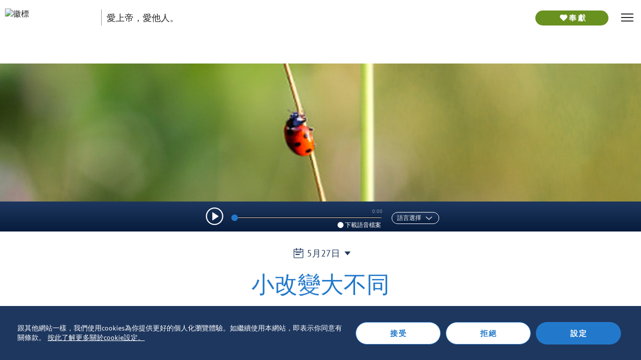

--- FILE ---
content_type: text/css
request_url: https://traditional-odb.org/static/css/17.955e3517.chunk.css
body_size: 2294
content:
.cardForm_tabs-root__N0UKn{margin:35px 0 0;border-bottom:2px solid #1c890b;min-height:40px!important}.cardForm_tab-root__X2DEa{border:1px solid hsla(0,0%,59.2%,.4823529411764706);border-bottom:none;min-height:40px!important}.cardForm_error-container__Lg1F-{margin:30px 0 20px}.cardForm_error__1yF61{color:#af001b;font-size:18px;font-weight:700;display:flex;align-items:center;margin:5px 0}.cardForm_error__1yF61 i{font-size:24px}.cardForm_dialogTitle__3Jj6e{padding:20px 40px;letter-spacing:1.1px}.cardForm_dialogTitle-left__2F-Wm{display:flex;flex-direction:column}.cardForm_dialogTop-right__2iBWt{display:flex;position:absolute;right:15px;top:10px;align-items:center}.cardForm_widget-form-content__3_mdL{padding:0 40px 24px}.email_closeIcon__2Nnm-{position:absolute!important;right:13px;top:13px}.email_email-h1__3wAur{font-size:34px;margin:10px 0}.email_email-h2__I61-7{font-size:30px}.email_email-h3__1IyNA{font-size:26px}.email_email-h4__1h7Qq{font-size:22px}.email_email-h5__1NLH6{font-size:20px}.email_email-h6__1XdDk{font-size:18px}.email_inner-container__20S7P{font-size:18px;width:500px;margin:40px auto;padding:20px;background:#f9f9f9;border:2px solid #dedede;box-shadow:1px 1px 2px #b5b5b5,1px -1px 2px #b5b5b5,-1px -1px 2px #b5b5b5,-1px 1px 2px #b5b5b5}.email_info__1pHb6{background:green;background-color:green!important;color:#fff;display:flex;align-items:center;padding:10px;width:500px;margin:40px auto}.email_info__1pHb6 svg{padding:0 5px 0 0}.email_section__1ck95{margin:10px 0}.email_button-container__1Zno2{display:flex}.email_tiny__2ukdM{font-size:13px}.email_lighter__3KJbW{color:#908e8e}.email_bold__1YYWT{font-weight:700}.email_email-button__3d3af,a[x-apple-data-detectors]{background-color:#fff;border:1px solid #2279cb;border-radius:4px;color:#2279cb;display:inline-block;font-family:sans-serif;font-size:18px;font-weight:700;line-height:40px;text-align:center;text-decoration:none;padding:0 20px;-webkit-text-size-adjust:none}.email_center__1AVaA{margin:0 auto;text-align:center}.product-field,.product-field>div{display:block!important}.product-wrapper{margin-top:30px}.product-wrapper .product-field p{top:-7px;left:10px;position:relative}.row-wrapper .right-field{margin-left:10px}.resourceRequestContainer{max-width:478px;margin:auto}.resourceRequestContainer .devo-manager-textarea-shrink{-webkit-transform:translateY(15px) scale(.75);transform:translateY(15px) scale(.75)}.resourceRequestContainer p{margin-top:0;bottom:0;position:absolute;left:10px}.validator-field-wrap{margin:3px 0}.resourceRequestContainer .input-label{top:4px;margin-top:0}.section-wrap .input-label{padding:5px 10px 0}.text-field-input{width:calc(100% - 20px);padding:13px 0}.resourceRequestContainer .text-field-input{padding:10px 0 1px;margin:8px 10px 0}.resourceRequestContainer .contact-country-select .text-input{padding-left:8px;width:calc(100% - 8px)}.resourceRequestContainer .contact-country-select .select-root i{cursor:pointer;top:calc(50% - 19px);right:10px;position:absolute;font-size:18px;pointer-events:none;margin-top:0;color:#757575}.resourceRequestContainer .text-input{padding:2.5px 0}.resource-request-form{width:75%;margin:auto}.resourceRequestContainer label{margin-left:10px!important}.section-wrap{width:460px;margin:auto}.widget-field.submission-field{margin-bottom:10px}.widget-field.state-optional-text-field{margin:13px 0 0}.resourceRequestContainer .section-wrap .text-input,.resourceRequestContainer .text-input{background:none;border:1px solid #757575;border-radius:4px;margin:13px 0 0;display:inline-block;width:100%;text-align:left;z-index:2}.resourceRequestContainer .text-input:focus{outline:1px auto -webkit-focus-ring-color}.resourceRequestContainer .text-input:focus-within{border:1px solid #2279cb}.section-wrap .text-input{padding:11px 9px;width:95%}.section-wrap .widget-field .invalid:after{top:11px}.section-wrap .widget-field p{top:-15px;left:10px;position:relative}.section-wrap .devo-manager-textarea-shrink{padding:0;top:-5px}.section-wrap .invalid p{margin-top:-5px}.optional-block{display:flex;flex-direction:column;width:100%;margin:13px 0 -10px}.optional-block .optional-placeholder{margin:0}.admin-form-select{border:1px solid #757575;border-radius:4px;color:#222;padding:11.5px 11px;font-family:"pt sans",sans-serif;font-size:18px}.optional-placeholder{margin:13px 0}.name-options{width:44%;box-shadow:0 5px 12px 0 rgba(0,0,0,.2);margin:0 0 26px;display:flex;flex-direction:column;padding:0 10.5px;height:185px}.name-options.right{margin-left:1.5px}.name-options.left>label>span,.name-options.right>label>span{width:29px}.name-options.left>label>.form-section-label,.name-options.right>label>.form-section-label{width:auto;margin-left:8px}.resource-request-form .form-section-label{color:#222;font-family:"PT Sans",sans-serif;font-size:14px;font-weight:700;letter-spacing:0;line-height:14px;text-transform:uppercase}.form-section-label.helper{margin:0}.resourceRequestContainer .contact-country-select{margin-top:0}.resourceRequestContainer .contact-country-select:after,.resourceRequestContainer .contact-country-select:before,.resourceRequestContainer .contact-country-select:hover:after{border-bottom:none!important}.radius-2{border-radius:2px!important}.product-button-bold{font-weight:700!important}.product-button-wrapper{display:flex;justify-content:space-between;align-items:center}.add-product-button-wrapper{display:flex;justify-content:flex-end}.add-product-button{padding:7px 43px!important;color:#2279cb!important;border:1px solid #2279cb!important;margin-right:2px!important}.remove-product-button{padding:7px 35px!important}.admin-warning{font-size:14px}.checkbox-name{text-align:left;margin-left:15px;font-size:18px;padding-top:13px;width:calc(100% - 57px);float:left}.error-wrapper{display:flex;flex-direction:row;flex-wrap:nowrap;justify-content:flex-start;align-items:center}.state-error-wrapper{position:absolute;bottom:-3px;left:9px}.state-error-icon-wrapper{position:absolute;top:22px;right:41px}.error-icon{font-size:18px;color:#c62828}.state-error-icon{font-size:22px}.error-icon .icon-error:before{margin-left:0}.error-validation{text-align:left;color:#c62828;font-size:.75em}.gdpr-label,.product-list label{margin-left:0!important}.product-heading{text-align:left;font-size:20px;margin-bottom:13px}.ResourceRequest .confirm-snack{bottom:25%;right:0;max-width:520px}.ResourceRequest .confirm-snack-content{border-radius:0;background-color:#2279cb;font-family:"pt sans",sans-serif;font-size:18px;color:#fff;box-shadow:none;padding:7px 15px;line-height:21px}.confirm-snack-content i.icon-confirmationbold{font-size:21px;margin-right:12px;align-self:flex-start}.confirm-snack-content i.icon-close{font-size:16px;margin-left:12px}.confirm-message-wrap{display:flex;align-items:center;text-align:left}.confirm-message-wrap a{color:#fff;font-weight:700;text-decoration:underline}@media screen and (max-width:767px){.resourceRequestContainer{width:95%;margin:auto}.row-wrapper{flex-direction:column}.row-wrapper .left-field,.row-wrapper .right-field{width:100%;margin:0}}input:-webkit-autofill{transition-delay:999999999s}.emailSignUpFormAdmin .email-admin-section-wrap .product-button-wrapper{margin-bottom:10px}.emailSignUpFormAdmin .email-admin-section-wrap .full-width.email-product-input{width:unset;max-width:unset}.emailSignUpFormAdmin .product-wrapper{padding-bottom:46px;border-bottom:3px solid #777}.emailSignUpFormAdmin .product-wrapper:last-child{border-bottom:none}.email-list-expired-message{color:#c62828;margin-top:-20px}.email-list-expired>div>div>div{border:3px solid #c62828}.email-checkbox-switch{margin:auto;text-align:center;display:flex;align-items:center}.row-wrapper{display:flex;flex-direction:row}.row-wrapper .left-field,.row-wrapper .right-field{width:50%}.full-width{width:100%}.row-wrapper .left-field{margin-right:10px}​.name-options{width:44%;box-shadow:0 5px 12px 0 rgba(0,0,0,.2);display:flex;flex-direction:column;padding:0 10.5px;height:185px;margin:5px 0 26px}.name-options.left{margin-right:1.5px}​.name-options.right{margin-left:1.5px}.name-options .optional-placeholder{margin:5px 0}​.optional-placeholder{margin:13px 0}.optional-placeholder input:disabled{background:#fff;color:#afafaf!important;border:1px solid #afafaf;border-radius:4px;padding:12px 10px}.optional-block .optional-placeholder input:disabled{color:#222!important;border:1px solid #757575}.field-radio-button{margin-left:3px}

--- FILE ---
content_type: text/css
request_url: https://traditional-odb.org/static/css/footer.364d09e5.chunk.css
body_size: 4959
content:
@-webkit-keyframes smallLoading{0%{-webkit-transform:rotate(0deg);transform:rotate(0deg)}to{-webkit-transform:rotate(1turn);transform:rotate(1turn)}}@keyframes smallLoading{0%{-webkit-transform:rotate(0deg);transform:rotate(0deg)}to{-webkit-transform:rotate(1turn);transform:rotate(1turn)}}.spinner-container{width:35px;margin:0 auto}.loading-spinner{width:25px;height:25px;margin-top:5px;border:4px solid #f3f3f3;border-top-color:#383636;border-radius:50%;-webkit-animation:smallLoading 1s linear infinite;animation:smallLoading 1s linear infinite}.email-signup-container{display:flex;flex-direction:column;text-align:left;margin:0 auto;padding-left:25px}.email-form{transition:max-height .8s ease-out}.email-form-open{height:100%;max-height:1000px;margin:1rem 0}.email-form-closed{height:0;max-height:0;overflow:hidden}.email-signup-row{padding-left:5px}.email-signup-row>label>span{height:38px!important;width:38px!important}.email-signup-row i{margin:auto 0 0!important}.email-signup-input>div:after,.email-signup-input>div:before{display:none}.email-signup-input>p{margin-top:6px}.email-signup-input{margin-bottom:10px}.btn.large.email-form-button{display:block;margin-left:auto;margin-right:auto}.loaf-button.footer-email-button,.loaf-button.footer-email-button span{max-width:none}@media only screen and (max-width:450px){.loaf-button.footer-email-button,.loaf-button.footer-email-button span{max-width:350px;letter-spacing:1px}}@media only screen and (max-width:355px){.loaf-button.footer-email-button,.loaf-button.footer-email-button span{max-width:300px;letter-spacing:0}}.errorMessage{color:#c62828;font-size:.75rem;text-align:left;margin-top:8px}.heading4{display:block;font-size:1.17em;margin:1em 0;font-weight:700}.email-signup-row input{opacity:0!important}.email-signup-row .icon-box_filled:before{vertical-align:top}.email-signup-row .icon-box_filled,.email-signup-row .icon-checkbox{font-size:25px;height:25px;width:25px}.email-form-open .email-signup-input:focus-within{outline:1px auto -webkit-focus-ring-color;outline-color:-webkit-focus-ring-color;outline-style:auto;outline-width:1px}.emailSignUpFrontendForm{display:flex;flex-direction:column;align-items:center;margin:0 auto}footer .emailSignUpFrontendForm{padding-left:25px}.emailSignUpForm{display:flex;flex-direction:column;align-items:center}.editable-column .emailSignUpFrontendForm{width:100%;margin:0 auto!important}.nameFields{flex-direction:row;grid-gap:1em;gap:1em;margin-top:1rem;margin-bottom:16px}.emailContainer{margin:1em 0;width:100%}.emailSignUpCheckboxContainer{display:flex;flex-direction:column;align-items:flex-start}.emailSignUpCheckboxContainer.MM_emailSignup_Wrapper label{line-height:1.7em}.checkboxError{height:14px;width:131px;color:#af001b;font-size:12px;letter-spacing:0;line-height:15px;margin-left:17px;margin-top:20px;margin-bottom:0}.email-admin-section-wrap .user-button-text{margin-bottom:25px;margin-top:25px}.email-admin-section-wrap .invalid:after{left:inherit;top:5}.email-admin-section-wrap .full-width{max-width:787px}.emailSignUpFrontendForm .shared-email-signup-input .email-input-label{top:-9px;left:10px}.shared-email-form-wrapper{width:92%}.shared-email-form-wrapper .shared-email-signup-input.email-signup-input{-webkit-appearance:none;height:35px;background:#fff;width:-webkit-fill-available;width:-moz-available;border:1px solid #757575;font-size:16px;padding:5px 15px;border-radius:4px;margin-bottom:12px}.emailSignUpFrontendForm .shared-email-signup-input .email-input-label.shrunkLabel,.emailSignUpFrontendForm .shared-email-signup-input:focus-within .email-input-label{z-index:500;-webkit-transform:translate(4px,10px) scale(.75);transform:translate(4px,10px) scale(.75);color:rgb(var(--odb-blue));font-size:18px}.heading4FooterEmail{display:block;margin:0;font-weight:700;font-size:20px;text-align:center}.emailSignUpFrontendForm .frontEndInput{margin-top:8px!important}.loaf-input-container>div{display:flex;flex-flow:row nowrap;align-content:center;align-items:baseline;text-align:left}.error-container{font-size:16px}.error-container p{margin-top:10px;margin-bottom:10px}.shared-email-signup-submit-button .loading-spinner{margin-top:0}.shared-email-name-container{margin-bottom:16px}.shared-email-name-container .text-input{background-color:#fff;-webkit-appearance:none;height:35px;font-size:16px;padding:5px;border-radius:4px;border:1px solid #757575;width:auto}.shared-email-name-container .text-field-input{padding:10px 0 1px;margin:8px 10px 0;z-index:2;background:transparent}.shared-email-name-container label{top:9px;left:11px;z-index:2}.shared-email-name-container .devo-manager-textarea-shrink{font-size:1.125rem;top:17px;left:15px;color:rgb(var(--odb-blue))}.emailSignUpFrontendForm .confirmationMessage a{color:rgb(var(--odb-blue))}.emailSignUpFrontendForm .confirmationMessage .errorText{margin-bottom:10px}.confirmationMessage.errorText{width:95%!important;font-size:18px;font-weight:400;text-align:center;box-shadow:none;display:flex;flex-direction:column}@media screen and (max-width:767px){footer .emailSignUpFrontendForm{padding-left:0}.shared-email-form-wrapper{width:92%}.emailSignUpFrontendForm{padding-left:0}}.card-form .description{height:20px;color:#222;font-family:"PT Sans",sans-serif;font-size:16px;letter-spacing:0;line-height:20px;font-weight:400;margin-top:9px}.card-form .admin-dialog{width:80%;justify-content:center}.card-form .admin-dialog-actions{margin-bottom:35px;justify-content:center}.card-form .admin-dialog-button{width:222px;font-weight:700;letter-spacing:0;text-align:center;text-transform:uppercase;background:#fff;border-radius:2px;border:1px solid #2279cb;color:#2279cb;font-size:16px;padding:8px 16px;height:40px}.card-form .admin-dialog-button:hover{background-color:rgba(34,121,203,.04)}.card-form .admin-dialog-cancel:hover{background-color:#f6fafd;border-color:#3383cf;box-shadow:0 2px 4px 0 rgba(0,0,0,.3)}.card-form .admin-dialog-submit{background-color:#2279cb;color:#fff;margin-left:20px}.card-form .admin-dialog-submit:hover{background-color:#3383cf;border-color:#3383cf;box-shadow:0 2px 4px 0 rgba(0,0,0,.3)}.card-form .close-icon{font-size:20px;cursor:pointer}.icon-close.close-icon.v1-style{position:absolute;display:inline-block;left:94%;top:3%}.react-swipeable-view-container>div>div{padding:0!important}@font-face{font-family:"odb_icons";src:url(/static/media/fontello.e326d21f.woff2) format("woff2"),url(/static/media/fontello.7b0ba318.woff) format("woff");font-weight:400;font-style:normal}@font-face{font-family:Meiryo;font-style:normal;font-weight:400;src:url(https://cdn.odb.org/dmss/fonts/japanese-fonts/Meiryo.ttf) format("truetype")}@font-face{font-family:Kayin;font-style:normal;font-weight:400;src:url(https://cdn.odb.org/dmss/fonts/kayin-fonts/karenkbc.ttf) format("truetype")}@font-face{font-family:MUA_Office;font-style:normal;font-weight:400;src:url(https://cdn.odb.org/dmss/fonts/myanmar-fonts/MUA_Office_adobe.ttf) format("truetype")}@font-face{font-family:MUA_bold;font-style:bold;font-weight:700;src:url(https://cdn.odb.org/dmss/fonts/myanmar-fonts/MUA_Office_adobe_bold.ttf) format("truetype")}@font-face{font-family:Hiragino Kaku Gothic ProN;font-style:bold;font-weight:700;src:url(https://cdn.odb.org/dmss/fonts/japanese-fonts/hiragino-kaku-gothic-pron-w3.otf)}@font-face{font-family:Prompt;font-style:normal;font-weight:400;src:url(https://cdn.odb.org/dmss/fonts/thai-fonts/Prompt-Regular.ttf) format("truetype")}@font-face{font-family:Sarabun;font-style:normal;font-weight:400;src:url(https://cdn.odb.org/dmss/fonts/thai-fonts/Sarabun-Regular.ttf)}@font-face{font-family:FacebookB K_T;font-style:normal;font-weight:400;src:url(https://cdn.odb.org/dmss/fonts/vietnamese-fonts/UTM%20Facebook/FacebookB%20K_T.ttf) format("truetype")}@font-face{font-family:FacebookK_TBoldItalic;font-style:bold;font-weight:700;src:url(https://cdn.odb.org/dmss/fonts/vietnamese-fonts/UTM%20Facebook/FacebookK_TBoldItalic.ttf)}@font-face{font-family:FacebookR K_T;font-style:normal;font-weight:400;src:url(https://cdn.odb.org/dmss/fonts/vietnamese-fonts/UTM%20Facebook/FacebookR%20K_T.ttf)}@font-face{font-family:FacebookK_TItalic;font-style:normal;font-weight:400;src:url(https://cdn.odb.org/dmss/fonts/vietnamese-fonts/UTM%20Facebook/FacebookK_TItalic.ttf)}@font-face{font-family:IsadoraBold;font-style:bold;font-weight:700;src:url(https://cdn.odb.org/dmss/fonts/vietnamese-fonts/UTM%20Isadora/IsadoraBold.ttf)}@font-face{font-family:IsadoraR;font-style:normal;font-weight:400;src:url(https://cdn.odb.org/dmss/fonts/vietnamese-fonts/UTM%20Isadora/IsadoraR.ttf)}@font-face{font-family:Scriptina KT;font-style:normal;font-weight:400;src:url(https://cdn.odb.org/dmss/fonts/vietnamese-fonts/UTM%20Scriptina%20KT/Scriptina%20KT.ttf)}[class*=" icon-"]:before,[class^=icon-]:before{font-family:"odb_icons";font-style:normal;font-weight:400;speak:never;display:inline-block;text-decoration:inherit;width:1em;margin-right:.2em;text-align:center;-webkit-font-feature-settings:normal;font-feature-settings:normal;font-variant:normal;text-transform:none;line-height:1em;margin-left:.2em;-webkit-font-smoothing:antialiased;-moz-osx-font-smoothing:grayscale}.icon-button:before{content:"\e800"}.icon-image:before{content:"\e801"}.icon-banner-image:before{content:"\e802"}.icon-devo:before{content:"\e803"}.icon-relatedcontent:before{content:"\e804"}.icon-contentelement:before{content:"\e805"}.icon-donate:before{content:"\e806"}.icon-headline:before{content:"\e807"}.icon-bodycopy:before{content:"\e808"}.icon-socialicons:before{content:"\e809"}.icon-app-devo:before{content:"\e80a"}.icon-app-link:before{content:"\e80b"}.icon-carousel:before{content:"\e80c"}.icon-featuredplan:before{content:"\e80d"}.icon-spacer:before{content:"\e80e"}.icon-alert:before{content:"\e80f"}.icon-archive:before{content:"\e810"}.icon-unpublished:before{content:"\e811"}.icon-arrow_right_filled:before{content:"\e812"}.icon-footer:before{content:"\e813"}.icon-confirmation_filled:before{content:"\e814"}.icon-home:before{content:"\e815"}.icon-line:before{content:"\e816"}.icon-taringa:before{content:"\e817"}.icon-telegram:before{content:"\e818"}.icon-tiktok:before{content:"\e819"}.icon-moon:before{content:"\e81a"}.icon-vkontakte:before{content:"\e81b"}.icon-wechat:before{content:"\e81c"}.icon-weibo:before{content:"\e81d"}.icon-podcast:before{content:"\e81e"}.icon-settings:before{content:"\e81f"}.icon-survey:before{content:"\e820"}.icon-linebold:before{content:"\e821"}.icon-telegrambold:before{content:"\e822"}.icon-faxbold:before{content:"\e823"}.icon-vkontaktebold:before{content:"\e824"}.icon-wechatbold:before{content:"\e825"}.icon-weibobold:before{content:"\e826"}.icon-sun:before{content:"\e827"}.icon-contactform:before{content:"\e828"}.icon-sharebold:before{content:"\e829"}.icon-textbold:before{content:"\e82a"}.icon-whatsappbold:before{content:"\e82b"}.icon-twitterbold:before{content:"\e82c"}.icon-youtubebold:before{content:"\e82d"}.icon-support_emptybold:before{content:"\e82e"}.icon-resources:before{content:"\e82f"}.icon-donateform:before{content:"\e830"}.icon-apple:before{content:"\e831"}.icon-applepodcasts:before{content:"\e832"}.icon-banner-video:before{content:"\e833"}.icon-videoplayer:before{content:"\e834"}.icon-emailbold:before{content:"\e835"}.icon-emailslidein:before{content:"\e836"}.icon-googlepodcast:before{content:"\e837"}.icon-add_itunes:before{content:"\e838"}.icon-bookmark_empty:before{content:"\e839"}.icon-avatar:before{content:"\e83a"}.icon-bookmark_filled:before{content:"\e83b"}.icon-box_empty:before{content:"\e83c"}.icon-box_filled:before{content:"\e83d"}.icon-camera:before{content:"\e83e"}.icon-checkmark:before{content:"\e83f"}.icon-calendar:before{content:"\e840"}.icon-chevron_down:before{content:"\e841"}.icon-chevron_left:before{content:"\e842"}.icon-chevron_up:before{content:"\e843"}.icon-download_mp3:before{content:"\e844"}.icon-comment:before{content:"\e845"}.icon-credit-card:before{content:"\e846"}.icon-confirmation:before{content:"\e847"}.icon-close:before{content:"\e848"}.icon-chevron_right:before{content:"\e849"}.icon-contact:before{content:"\e84a"}.icon-error:before{content:"\e84b"}.icon-facebook:before{content:"\e84c"}.icon-edit:before{content:"\e84d"}.icon-email:before{content:"\e84e"}.icon-fax:before{content:"\e84f"}.icon-dollar-sign:before{content:"\e850"}.icon-globe:before{content:"\e851"}.icon-google:before{content:"\e852"}.icon-googleplay:before{content:"\e853"}.icon-instagram:before{content:"\e854"}.icon-hamburger:before{content:"\e855"}.icon-itunes:before{content:"\e856"}.icon-mobile:before{content:"\e857"}.icon-pause:before{content:"\e858"}.icon-partner:before{content:"\e859"}.icon-journal:before{content:"\e85a"}.icon-information:before{content:"\e85b"}.icon-play:before{content:"\e85c"}.icon-postal:before{content:"\e85d"}.icon-password:before{content:"\e85e"}.icon-phone:before{content:"\e85f"}.icon-print:before{content:"\e860"}.icon-printer:before{content:"\e861"}.icon-radiobutton:before{content:"\e862"}.icon-radiobuttonfilled:before{content:"\e863"}.icon-rss:before{content:"\e864"}.icon-search:before{content:"\e865"}.icon-question:before{content:"\e866"}.icon-scripture:before{content:"\e867"}.icon-spotify:before{content:"\e868"}.icon-share:before{content:"\e869"}.icon-spotify_outline:before{content:"\e86a"}.icon-soundcloud:before{content:"\e86b"}.icon-star:before{content:"\e86c"}.icon-subscribeaudio:before{content:"\e86d"}.icon-support_empty:before{content:"\e86e"}.icon-text:before{content:"\e86f"}.icon-triangle_down:before{content:"\e870"}.icon-triangle_right:before{content:"\e871"}.icon-triangle_left:before{content:"\e872"}.icon-subscribe:before{content:"\e873"}.icon-whatsapp:before{content:"\e874"}.icon-triangle_up:before{content:"\e875"}.icon-support_filled:before{content:"\e876"}.icon-twitter:before{content:"\e877"}.icon-youtube:before{content:"\e878"}.icon-avatarbold:before{content:"\e879"}.icon-bookmark_emptybold:before{content:"\e87a"}.icon-box_emptybold:before{content:"\e87b"}.icon-calendarbold:before{content:"\e87c"}.icon-camerabold:before{content:"\e87d"}.icon-bookmark_filledbold:before{content:"\e87e"}.icon-checkmarkbold:before{content:"\e87f"}.icon-chevron_leftbold:before{content:"\e880"}.icon-chevron_downbold:before{content:"\e881"}.icon-chevron_rightbold:before{content:"\e882"}.icon-chevron_upbold:before{content:"\e883"}.icon-credit-card-bold:before{content:"\e884"}.icon-contactbold:before{content:"\e885"}.icon-dollar-sign-bold:before{content:"\e886"}.icon-closebold:before{content:"\e887"}.icon-edit-bold:before{content:"\e889"}.icon-commentbold:before{content:"\e88a"}.icon-facebookbold:before{content:"\e88c"}.icon-confirmationbold:before{content:"\e88d"}.icon-globebold:before{content:"\e88e"}.icon-informationbold:before{content:"\e88f"}.icon-googleplay_bold:before{content:"\e890"}.icon-instagrambold:before{content:"\e891"}.icon-itunesbold:before{content:"\e892"}.icon-hamburgerbold:before{content:"\e893"}.icon-journalbold:before{content:"\e894"}.icon-partnerbold:before{content:"\e895"}.icon-passwordbold:before{content:"\e896"}.icon-phonebold:before{content:"\e897"}.icon-pausebold:before{content:"\e898"}.icon-printbold:before{content:"\e899"}.icon-postalbold:before{content:"\e89a"}.icon-questionbold:before{content:"\e89b"}.icon-printerbold:before{content:"\e89c"}.icon-mobilebold:before{content:"\e89d"}.icon-radiobutton_filledbold:before{content:"\e89e"}.icon-playbold:before{content:"\e89f"}.icon-radiobuttonbold:before{content:"\e8a0"}.icon-scripturebold:before{content:"\e8a1"}.icon-rssbold:before{content:"\e8a2"}.icon-spotify_outlinebold:before{content:"\e8a3"}.icon-searchbold:before{content:"\e8a4"}.icon-subscribebold:before{content:"\e8a5"}.icon-soundcloudbold:before{content:"\e8a6"}.icon-subscribeaudiobold:before{content:"\e8a7"}.icon-audioplayer:before{content:"\e8a8"}.icon-divider:before{content:"\e8a9"}.icon-donatewithimage:before{content:"\e8aa"}.icon-emailsignup:before{content:"\e8ab"}.icon-emphasistext:before{content:"\e8ac"}.icon-getinvolved:before{content:"\e8ad"}.icon-menuitem:before{content:"\e8ae"}.icon-timeline:before{content:"\e8b0"}.icon-visitorbanner:before{content:"\e8b2"}:export{namespace:loaf}.loaf-input-container{display:flex;flex-direction:column;-webkit-flex:0;font-family:"PT Sans";font-size:1.125rem}.loaf-input-container .loaf-error{color:#af001b;font-size:.75rem;line-height:.938rem;margin:0 0 .625rem}.loaf-input-container.light input{color:#2279cb}.loaf-input-container.light label{color:#222}.loaf-input-container.light .force-focus:before{background:rgba(60,137,209,.14)}.loaf-input-container.light .force-hover:before{background:rgba(60,137,209,.07)}.loaf-input-container.light :before{display:flex;align-items:center;justify-content:center;border-radius:50%;margin:0;width:3rem;height:3rem}.loaf-input-container.light .with-label:before{width:2.4375rem;height:2.4375rem}.loaf-input-container.light:hover :before{background:rgba(60,137,209,.07)}.loaf-input-container.light:active :before,.loaf-input-container.light:focus-visible :before,.loaf-input-container.light:focus :before{background:rgba(60,137,209,.14)}.loaf-input-container.light input[tabindex]:focus-visible{outline:none}.loaf-input-container.light input[tabindex]:focus-visible:before{background:rgba(60,137,209,.14)}.loaf-input-container.light :disabled+label{text-decoration:line-through}.loaf-input-container.grayscale input,.loaf-input-container.grayscale label{color:#222}.loaf-input-container.grayscale .force-focus:before{background:rgba(34,34,34,.14)}.loaf-input-container.grayscale .force-hover:before{background:rgba(34,34,34,.07)}.loaf-input-container.grayscale :before{display:flex;align-items:center;justify-content:center;border-radius:50%;margin:0;width:3rem;height:3rem}.loaf-input-container.grayscale .with-label:before{width:2.4375rem;height:2.4375rem}.loaf-input-container.grayscale:hover :before{background:rgba(34,34,34,.07)}.loaf-input-container.grayscale:active :before,.loaf-input-container.grayscale:focus-visible :before,.loaf-input-container.grayscale:focus :before{background:rgba(34,34,34,.14)}.loaf-input-container.grayscale input[tabindex]:focus-visible{outline:none}.loaf-input-container.grayscale input[tabindex]:focus-visible:before{background:rgba(34,34,34,.14)}.loaf-input-container.grayscale :disabled+label{text-decoration:line-through}.loaf-input-container div .loaf-input{font-size:1.5rem;margin:0;cursor:pointer;-moz-appearance:none;-webkit-appearance:none;-o-appearance:none;position:relative}.loaf-input-container div .loaf-input.with-label{font-size:1.25rem}.loaf-input-container div i{cursor:pointer;position:relative;font-size:1.5rem;display:flex;align-items:center;place-content:center}.loaf-input-container div label{cursor:pointer;font-size:1.125rem;line-height:1.25rem}@supports not (-webkit-touch-callout:none){.loaf-input-container div label{margin-left:.0625rem}}@supports (-webkit-touch-callout:none){.loaf-input-container div label{margin-left:1.5rem}}.loaf-input-container div.reverse{flex-direction:row-reverse;place-content:flex-end}.loaf-input-container div.reverse .loaf-input+label{margin-left:0;margin-right:-.0625rem}.menu-social-area{position:absolute;right:0}.social-item-layout{margin-top:44px}.social-item-layout .flex-row{justify-content:right;flex-direction:row;margin:0}.social-item-layout .flex-row>.row{padding:0}.social-item-img i{font-size:26px;text-align:right;color:#222}.social-item-img .icon-facebook:before,.social-item-img .icon-facebookbold:before,.social-item-img .icon-instagram:before,.social-item-img .icon-twitter:before,.social-item-img .icon-whatsapp:before,.social-item-img .icon-youtube:before{margin-left:7.5px;margin-right:7.5px}@media screen and (min-width:768px){.social-item-layout .flex-row{justify-content:center;flex-wrap:nowrap}}@media screen and (max-width:767px){.social-item-layout .flex-row{float:right}}div[class^=footerLinksAdmin_section] .social-item-layout .editRow .flex-row{display:flex;justify-content:center;max-width:1440px;margin:auto;float:none}.country-select{background:#fff;border-radius:30px;height:45px}.country-select .react-select__menu{margin-top:0;display:inline-block;width:300px;margin-left:0;position:relative}.country-select .react-select__control{padding-top:3px;border-radius:25px;border:0;border-color:transparent;box-shadow:none}.country-select{padding:3px 10px 0 15px;margin:15px auto;width:328px}.country-select>div,.country-select>div:hover{border:none;box-shadow:none}.country-select>div:first-child{border:none;background:transparent}.country-select .Select-control{height:45px;background:transparent!important;border:none}.country-select .Select-value{border-radius:30px}.country-select .Select-menu-outer{margin:-8px auto 0}.country-select.error{box-shadow:2px 2px 3px red,-2px -2px 3px red,2px -2px 3px red,-2px 2px 3px red}.country-select{max-width:280px;margin:0 auto}.country-select>div:last-of-type{margin-left:-15px}.country-select>div:first-of-type:last-of-type{margin-left:0}.country-select .select:focus{outline:1px auto -webkit-focus-ring-color;outline-color:-webkit-focus-ring-color;outline-style:auto;outline-width:1px}.text-link-wrapper{padding-top:50px}#footer .CookieLink:first-of-type .text-link-wrapper:before,#footer .language-links .language-options-item:first-of-type:before,#footer .TextLink:first-of-type .text-link-wrapper:before{content:"";margin:0 1px}#footer .CookieLink .text-link-wrapper:before,#footer .language-links .language-options-item:before,#footer .legal-links .TextLink .text-link-wrapper:before,#footer .TextLink .text-link-wrapper:before{content:"|";margin:0 6px}#footer .legal-links{display:flex}.admin #footer .legal-links div{width:-webkit-fit-content;width:-moz-fit-content;width:fit-content}#footer .legal-links div.cookieBannerForm{width:100%}.legal-links .TextLink .text-link-wrapper:before{content:"|"}@media only screen and (max-width:767px){#footer .CookieLink .text-link-wrapper:before,#footer .legal-links .TextLink .text-link-wrapper:before,#footer .TextLink .text-link-wrapper:before{content:"";padding:0;margin:0}#footer .legal-links{margin:0 auto;display:initial}#footer .legal-links div{width:unset}#footer .text-link-wrapper{margin:14px auto;text-align:center}#footer .text-link-wrapper a{text-align:center;margin:0 auto}}.footerLinks_involvement-links__2kKJf,.footerLinks_legal-links__bxk0R{display:flex;place-content:normal}@media screen AND (max-width:767px){.footerLinks_involvement-links__2kKJf{text-align:center;place-content:center}}#footer .text-link-wrapper{padding:0}.copyright-container{padding-right:8px;display:flex;width:-webkit-fit-content;width:-moz-fit-content;width:fit-content;margin:10px auto;text-align:center;place-content:center;justify-content:space-evenly;align-items:center}.footer-flex-container{display:flex}#footer .footer-flex-child .language-links:after{content:"|";margin:0 6px}.footer-flex-child{flex:1 1}.footer-flex-child .language-links{justify-content:flex-end;display:flex;line-height:18px}.admin #footer .involvement-links .flex-row .row,.admin #footer .legal-links .flex-row .row{width:-webkit-fit-content;width:-moz-fit-content;width:fit-content}.admin #footer .involvement-links .col-empty,.admin #footer .legal-links .col-empty{display:none}div.footer-flex-child:first-child .involvement-links,div.footer-flex-child:first-child .legal-links{display:flex;place-content:center!important}@media screen AND (min-width:1200px){.footer-flex-child .language-links{line-height:27px}}@media screen AND (max-width:767px){.copyright-container{margin:0 auto 10px}.footer-flex-container{flex-direction:column}.footer-flex-child .language-links{justify-content:center;margin-bottom:14px}#footer .footer-flex-child .language-links:after{content:"";margin:0}#footer .footer-flex-child .flex-row .TextLink{width:100%}}

--- FILE ---
content_type: text/css
request_url: https://traditional-odb.org/static/css/56.1555db77.chunk.css
body_size: 1232
content:
.ac-select-all{font-size:15px!important;font-weight:700!important;margin-top:10px!important}#ap-countries-input>div:first-child,#eu-countries-input>div:first-child,#iac-countries-input>div:first-child,#other-countries-input>div:first-child{max-height:100px;overflow-y:scroll}.countryTooltip_country-tip-container__1pR_V{position:absolute;top:22px;right:21px}.countryTooltip_country-tip__25XDC{background:#f0f0f0;position:absolute;top:10px;right:-30px;z-index:5;width:270px;box-shadow:0 0 8px -1px rgba(0,0,0,.25),0 6px 12px 0 rgba(0,0,0,.2);padding:10px}.countryTooltip_country-chip__1npWu{margin:2.5px;color:#222!important;font-weight:600;font-family:"PT Sans",sans-serif!important;height:28px!important;float:left}.countryTooltip_country-chip-primary__3mZSL{background:#d8d8d8!important}.countryTooltip_country-chip-secondary__N75N1{background:rgba(var(--odb-blue),1)!important;color:#fff!important}.countryTooltip_odb-tooltip__2YL-u{position:absolute;z-index:1;bottom:-2px;right:2px;width:20px;height:10px;top:22px;text-align:initial}.countryTooltip_arrow-up__1lohQ{width:0;height:0;border-left:10px solid transparent;border-right:10px solid transparent;border-bottom:10px solid #f0f0f0;position:absolute;z-index:9}.countryTooltip_arrow-down__gtpkw{width:0;height:0;border-left:20px solid transparent;border-right:20px solid transparent;border-top:20px solid #f0f0f0}.countryTooltip_arrow-right__11zUY{width:0;height:0;border-top:60px solid transparent;border-bottom:60px solid transparent;border-left:60px solid #f0f0f0}.countryTooltip_arrow-left__2yIYB{width:0;height:0;border-top:10px solid transparent;border-bottom:10px solid transparent;border-right:10px solid #f0f0f0}.styles_country-badge__2MLr8{line-height:22px;text-align:center;background-color:#2279cb!important;z-index:unset!important}span.styles_ab-row-switch__fX1d8{display:flex;justify-content:flex-end}[class^=MuiTypography].ab-row-switch,span.styles_ab-row-switch__fX1d8{color:#222;font-family:"PT Sans",sans-serif;font-size:18px;font-weight:700;letter-spacing:0;line-height:23px;text-align:center}.ab-row-switch{display:flex;justify-content:flex-end}.ab-row-section-container{max-width:1440px;margin:5px auto}.ab-row-switch.ab-row-section-container{display:flex}.ab-row-switch.ab-row-section-container div{flex:auto}.ab-row-section-container .abFields>div:first-of-type{width:390px!important}.ab-row-section-container .abFields>div:first-of-type label{margin-left:0!important;color:#222;font-family:"PT Sans",sans-serif;font-size:16px;letter-spacing:0;line-height:27px;height:27px}.ab-row-section-container .abFields div.ab-input-name,.ab-row-section-container .abFields div.wdiget-version-email{width:368px;margin-left:10px}.ab-row-section-container .abFields div.ab-input-name input,.ab-row-section-container .abFields div.wdiget-version-email input{margin-left:0!important;color:#222!important;font-family:"PT Sans",sans-serif!important;font-size:16px!important;letter-spacing:0;line-height:27px;height:27px;padding:0}.ab-row-section-container .abFields div.ab-input-name label,.ab-row-section-container .abFields div.wdiget-version-email label{margin-left:0!important}.ab-row-switch.ab-row-section-container .abFields .errorMessage{margin-left:13px}.ab-row-switch.ab-row-section-container .abFields div.errorMessage{margin-left:10px}.ab-row-switch.ab-row-section-container .abEmailRequired .abFields .wdiget-version-email div:after,.ab-row-switch.ab-row-section-container .abEndDate .abFields .endDateContainer div div:after,.ab-row-switch.ab-row-section-container .abStartDate .abFields .startDateContainer div div:after,.ab-row-switch.ab-row-section-container div.ab-row-errors.abName .abFields .ab-input-name div:after{-webkit-transform:scaleX(1);transform:scaleX(1);border-bottom-color:#c62828}.ab-row-switch.ab-row-section-container div .abFields .ab-input-name,.ab-row-switch.ab-row-section-container div .abFields .wdiget-version-email{margin-top:10px}.ab-row-switch.ab-row-section-container .abFields #abEndDate-helper-text,.ab-row-switch.ab-row-section-container .abFields #abStartDate-helper-text{max-width:175px}.abPercentage_label-root__3o0Hz{margin:20px 0;display:flex!important;justify-content:flex-end}.abPercentage_label-root__3o0Hz,.abPercentage_label__3UNTd{flex-flow:row-reverse;font-weight:700!important;font-family:"PT Sans",sans-serif!important;font-size:16px!important;margin-left:0!important}.abPercentage_percentage-input__34y05{margin:0 0 0 15px}.abPercentage_input-root__5es4V{align-items:center;color:#000;width:50px;border:2.7px solid #1c890b;border-radius:2px;padding:3px 10px;text-align:center}.abPercentage_input__1hlTi{text-align:center}.abPercentage_input__1hlTi::-webkit-inner-spin-button,.abPercentage_input__1hlTi::-webkit-outer-spin-button{-webkit-appearance:none;margin:0}.abPercentage_ab-row-section-container__1mTSF .abPercentage_abPercent-without-validation__2BWfs .abPercentage_error-message__phYvT{font-weight:700;margin-left:15px}.abFields input,.abFields label{color:#222!important;font-size:16px!important}

--- FILE ---
content_type: application/javascript
request_url: https://traditional-odb.org/js/17.2828241b6b17b5eb749f.bundle.js
body_size: 8136
content:
(window.webpackJsonp=window.webpackJsonp||[]).push([[17],{1162:function(e,t,a){"use strict";var r=a(5),n=a(16),o=a(27),i=a(1),s=a.n(i),l=a(227),c=a.n(l),d=a(223),u=a.n(d),p=a(299),m=a.n(p),b=a(225),h=a.n(b),j=a(230),f=a.n(j),x=a(58),g=a.n(x),O=a(1195),v=a.n(O),y=a(26),N=(a(1204),a(300)),P=a(35),S=a(67),C=a(1196),w=a.n(C),F=a(1197),T=a.n(F),k=a(0),_=s.a.lazy((function(){return Promise.resolve().then(a.t.bind(null,115,7))})),I=s.a.lazy((function(){return Promise.resolve().then(a.t.bind(null,221,7))})),L=s.a.lazy((function(){return a.e(2).then(a.t.bind(null,1164,7))})),E=s.a.lazy((function(){return Promise.resolve().then(a.t.bind(null,312,7))})),A=s.a.lazy((function(){return a.e(104).then(a.t.bind(null,1263,7))})),M=s.a.lazy((function(){return a.e(7).then(a.t.bind(null,1335,7))})),D=s.a.lazy((function(){return a.e(79).then(a.bind(null,1179))})),q=s.a.lazy((function(){return a.e(90).then(a.bind(null,1409))})),W=s.a.lazy((function(){return a.e(91).then(a.bind(null,1178))})),B=s.a.lazy((function(){return Promise.resolve().then(a.bind(null,89))})),H=s.a.lazy((function(){return a.e(29).then(a.bind(null,1356))}));t.a=Object(P.a)((function(e){var t=e.abEmail,a=e.abOn,s=e.addExtraValidation,l=e.children,d=e.currentTab,p=e.description,b=e.disableValidator,j=e.enableABTesting,x=e.abEndDate,O=e.formErrors,P=e.formOpen,C=e.hideTitle,F=e.onSaveChanges,V=e.onSubmit,R=e.percentages,X=e.renderTabs,U=e.saveWidgetData,z=e.saving,K=e.setABEmail,G=e.setABOn,$=e.setEndDate,J=e.setFormOpen,Z=e.setPercentage,Y=e.setStartDate,Q=e.abStartDate,ee=e.switchVersion,te=e.t,ae=e.title,re=e.validateForms,ne=e.versionCount,oe=e.id,ie=Object(i.useRef)(),se=function(){ee(0),J(!1)},le=Object(i.useState)(!1),ce=Object(o.a)(le,2),de=ce[0],ue=ce[1];Object(i.useEffect)((function(){b||(y.ValidatorForm.addValidationRule("notOnlySpaces",(function(e){return!/^\s+$/.test(e)})),y.ValidatorForm.addValidationRule("noSpaces",(function(e){return!/\s/gi.test(e)})),y.ValidatorForm.addValidationRule("noHTML",(function(e){return!/<\/?[\w\s="/.':;#-/?]+>/i.test(e)})),y.ValidatorForm.addValidationRule("noXSS",(function(e){return!/(\b)(on\S+)(\s*)=|javascript|(<\s*)(\/*)script/i.test(e)})),y.ValidatorForm.addValidationRule("isURL",(function(e){return""===e||/^https?:\/\/(www\.)?[-a-zA-Z0-9@:%._+~#=]{1,256}\.[a-zA-Z0-9()]{1,6}\b([-a-zA-Z0-9()!@:%_+.,~#?&//=]*)$/i.test(e)})),y.ValidatorForm.addValidationRule("thirtyCharOrLess",(function(e){return!!/^.{0,30}$/i.test(e)})),y.ValidatorForm.addValidationRule("twentyCharOrLess",(function(e){return!!/^.{0,20}$/i.test(e)})),s&&"function"===typeof s&&s(y.ValidatorForm))}),[s,b]);var pe=function(){var e=Object(n.a)(Object(r.a)().mark((function e(){return Object(r.a)().wrap((function(e){for(;;)switch(e.prev=e.next){case 0:return e.prev=0,e.next=3,re(ie);case 3:if(!V||"function"!==typeof V){e.next=6;break}return e.next=6,V();case 6:U(),F&&"function"===typeof F&&F(),se(),e.next=15;break;case 11:e.prev=11,e.t0=e.catch(0),console.error(e.t0),ie.current.walk(ie.current.childs);case 15:case"end":return e.stop()}}),e,null,[[0,11]])})));return function(){return e.apply(this,arguments)}}(),me=function(){for(var e=[],t=0;t<ne;t++){var a=t;e.push(Object(k.jsxs)(H,{classes:{root:"neat"},children:[Object(k.jsx)(q,{name:a,percent:R[a],onChange:Z}),l]}))}return e},be=function(){var e=[];console.log(O);for(var t=0;t<O.length;t++){var a=String.fromCharCode(97+O[t]).toUpperCase();"number"===typeof O[t]&&e.push(Object(k.jsxs)("div",{className:w.a.error,children:[Object(k.jsx)(S.a,{name:"error"}),"".concat(te("Version","abWidgets.versionLabel")," ").concat(a," ").concat(te("test must be set up before continuing","abWidgets.versionError"))]}))}return e};return Object(k.jsx)(c.a,{theme:N.a,children:Object(k.jsx)(y.ValidatorForm,{ref:ie,children:Object(k.jsxs)(u.a,{maxWidth:"md",open:P,"data-cy":"editWidgetModal",onClose:se,classes:{paperWidthMd:"admin-dialog"},className:"card-form",children:[Object(k.jsxs)("div",{className:w.a["dialogTop-right"],children:[j?Object(k.jsx)(B,{featureName:"AB Widget Testing",children:Object(k.jsx)(i.Suspense,{fallback:null,children:Object(k.jsx)(W,{abON:a,toggleAB:function(e){G(e),e||ee(0)}})})}):null,Object(k.jsx)(S.a,{name:"close",iconClass:"close-icon",onClick:se})]}),Object(k.jsxs)(m.a,{id:"dialog-title",classes:{root:w.a.dialogTitle},children:[C?null:ae,p?Object(k.jsx)("div",{className:"description",children:p}):null]}),Object(k.jsx)(h.a,{id:"admin-dialog-content",classes:{root:w.a["widget-form-content"]},children:a?Object(k.jsxs)(i.Suspense,{fallback:Object(k.jsx)(v.a,{size:60}),children:[z?Object(k.jsx)(v.a,{size:60}):null,Object(k.jsx)("div",{style:{display:z?"none":"block"},children:Object(k.jsxs)(k.Fragment,{children:[Object(k.jsxs)("div",{children:[Object(k.jsx)(D,{setStartDate:Y,setEndDate:$,abStartDate:Q,abEndDate:x,abEmail:t,setABEmail:K,errors:O}),Object(k.jsx)(B,{featureName:"AB Widget Preview Email Button",children:Object(k.jsx)(g.a,{color:"primary",variant:"flat",onClick:Object(n.a)(Object(r.a)().mark((function e(){return Object(r.a)().wrap((function(e){for(;;)switch(e.prev=e.next){case 0:ue(!0);case 1:case"end":return e.stop()}}),e)}))),children:te("Preview Completed Email","abWidgetsEmail.previewEmailButton")})}),O.length>0?Object(k.jsx)("div",{className:w.a["error-container"],children:be()}):null,de?Object(k.jsxs)(u.a,{open:!0,fullScreen:!0,children:[Object(k.jsx)(m.a,{children:Object(k.jsxs)("div",{style:{textAlign:"center"},children:[te("Subject","abWidgetsEmail.emailSubjectLabel"),":"," ",te("Widget Testing Completed","abWidgetsEmail.emailSubject"),Object(k.jsx)(_,{"aria-label":"Close",color:"inherit",onClick:function(){ue(!1)},className:T.a.closeIcon,children:Object(k.jsx)(E,{name:"close"})},"close")]})}),Object(k.jsxs)(h.a,{children:[Object(k.jsx)("div",{className:"".concat(T.a["email-h2"]," ").concat(T.a.center),children:te("A/B Widget Testing was completed","abWidgetsEmail.emailHeading")}),Object(k.jsxs)("div",{className:T.a["inner-container"],children:[Object(k.jsxs)("div",{className:T.a.section,children:[Object(k.jsxs)("div",{className:T.a.bold,children:[te("Event name","abWidgetsEmail.eventNameLabel"),":"]}),te("Widget A/B Testing","abWidgetsEmail.eventName")]}),Object(k.jsxs)("div",{className:T.a.section,children:[Object(k.jsxs)("div",{className:T.a.bold,children:[te("Action","abWidgetsEmail.actionLabel"),":"]}),oe]}),Object(k.jsxs)("div",{className:T.a.section,children:[Object(k.jsxs)("div",{className:T.a.bold,children:[te("Labels","abWidgetsEmail.labelLabel"),":"]}),te("A and B","abWidgetsEmail.labelValues")]}),Object(k.jsx)("div",{className:T.a["button-container"],children:Object(k.jsx)("a",{target:"_blank",rel:"noreferrer",className:"".concat(T.a["email-button"]," ").concat(T.a.center),href:"https://datastudio.google.com/reporting/fc2cb71d-c878-41f9-899f-a791dadbead5?event_category=Widget A/B Testing&event_action=".concat(oe),style:{backgroundColor:"#ffffff",border:"1px solid #2279cb",borderRadius:"4px",color:"#2279cb",display:"inline-block",fontFamily:"'PT Sans', sans-serif",fontSize:"13px",fontWeight:"bold",lineHeight:"40px",textAlign:"center",textDecoration:"none","-webkit-text-size-adjust":"none",msoHide:"all"},children:te("VIEW THE RESULTS","abWidgetsEmail.resultsLinkText")})})]}),Object(k.jsxs)("div",{className:"".concat(T.a.center," ").concat(T.a.tiny," ").concat(T.a.lighter," ").concat(T.a.bold),children:[te("With \u2764\ufe0f from ODB","abWidgetsEmail.withLoveMessage"),Object(k.jsx)("br",{}),te("This message was automatically generated","abWidgetsEmail.autoGeneratedMessage")]}),Object(k.jsxs)(I,{classes:{root:"".concat(T.a.info)},children:[Object(k.jsx)(A,{name:"info"}),te("Styles may vary between email clients","abWidgetsEmail.styleVariationMessage")]})]}),Object(k.jsx)(f.a,{children:Object(k.jsx)(g.a,{variant:"raised",color:"primary",fullWidth:!0,onClick:function(){ue(!1)},children:te("Close","abWidgetsEmailDialog.closeButtonText")})})]}):null]}),Object(k.jsx)(L,{value:d,textColor:"primary",indicatorColor:"#1c890b",onChange:function(e,t){ee(t)},classes:{root:w.a["tabs-root"]},scrollable:ne>5,children:X()}),Object(k.jsx)(M,{axis:"x",index:d,onChangeIndex:function(e){ee(e)},children:me()})]})})]}):l}),Object(k.jsxs)(f.a,{className:"admin-dialog-actions",children:[Object(k.jsx)(g.a,{label:te("Cancel","widgetForm.cancelButtonLabel"),className:"admin-dialog-button admin-dialog-cancel}",onClick:se,children:te("Cancel","widgetForm.cancelButtonLabel")}),Object(k.jsx)(g.a,{label:te("Submit","widgetForm.submitButtonLabel"),"data-cy":"editModalSubmit",className:"admin-dialog-button admin-dialog-submit",onClick:function(){return pe()},children:te("Submit","widgetForm.submitButton")})]})]})})})}))},1177:function(e,t,a){"use strict";a.d(t,"a",(function(){return b})),a.d(t,"b",(function(){return h})),a.d(t,"d",(function(){return j})),a.d(t,"c",(function(){return f}));var r=a(104),n=a(174),o=a.n(n),i=a(231),s=a.n(i),l=a(177),c=a.n(l),d=a(143),u=a.n(d),p=a(175),m=a.n(p),b=(Object(r.createMuiTheme)({palette:{primary:{main:"#757575"},secondary:{main:"#2279CB"},error:{main:"#af001b"}}}),Object(r.createMuiTheme)({palette:{primary:{main:u.a[800],contrastText:"#fff"},secondary:{main:c.a[600],contrastText:"#fff"},error:{main:s.a[800],contrastText:"#fff"},accent:{main:c.a[800],contrastText:"#fff"},textSecondary:{main:o.a[500],contrastText:"#fff"},type:"light",contrastThreshold:3,tonalOffset:.2,typography:{fontFamily:["PT Sans","pt serif",'"Segoe UI"',"Roboto"].join(",")}}})),h=Object(r.createMuiTheme)({palette:{primary:{main:m.a[300]},secondary:{main:m.a[900]},error:{main:s.a[800]},type:"light",typography:{fontFamily:["PT Sans","pt serif",'"Segoe UI"',"Roboto"].join(",")}}}),j=Object(r.createMuiTheme)({palette:{primary:{light:"#338ee4",main:"#2279cb",dark:"#1367b7",contrastText:"#fff"},secondary:{light:"#27436f",main:"#1e375f",dark:"#162b4e",contrastText:"#fff"}}}),f=Object(r.createMuiTheme)({palette:{primary:{main:"#2279cb"}},overrides:{MUIDataTable:{paper:{marginBottom:"25px"}},MUIDataTableBodyCell:{root:{fontSize:"14px",width:"300px"}},MUIDataTableHeadCell:{root:{fontSize:"16px",textAlign:"left"},data:{fontSize:"16px",textAlign:"center"},hintIconAlone:{display:"none"}},MUIDataTableSearch:{clearIcon:{display:"none"}},MUIToolbar:{MUIDataTableToolbar:{root:{display:"flex",placeContnet:"flex-end",alignItems:"center"}}},MuiInputLabel:{shrink:{"&:focus":{color:"#1976d2"}}},MuiInput:{input:{fontSize:"16px !important",textAlign:"left"},underline:{"&:hover:not($disabled):after":{borderColor:"#1976d2",borderBottom:"2px solid #1976d2"},"&:focus:not($disabled):after":{borderColor:"#1976d2",borderBottom:"2px solid #1976d2"},"&:after":{borderColor:"#1976d2",borderBottom:"2px solid #1976d2"}}},MuiSelect:{root:{"&focus":{background:"unset"}}}}})},1196:function(e,t,a){e.exports={"tabs-root":"cardForm_tabs-root__N0UKn","tab-root":"cardForm_tab-root__X2DEa","error-container":"cardForm_error-container__Lg1F-",error:"cardForm_error__1yF61",dialogTitle:"cardForm_dialogTitle__3Jj6e","dialogTitle-left":"cardForm_dialogTitle-left__2F-Wm","dialogTop-right":"cardForm_dialogTop-right__2iBWt","widget-form-content":"cardForm_widget-form-content__3_mdL"}},1197:function(e,t,a){e.exports={closeIcon:"email_closeIcon__2Nnm-","email-h1":"email_email-h1__3wAur","email-h2":"email_email-h2__I61-7","email-h3":"email_email-h3__1IyNA","email-h4":"email_email-h4__1h7Qq","email-h5":"email_email-h5__1NLH6","email-h6":"email_email-h6__1XdDk","inner-container":"email_inner-container__20S7P",info:"email_info__1pHb6",section:"email_section__1ck95","button-container":"email_button-container__1Zno2",tiny:"email_tiny__2ukdM",lighter:"email_lighter__3KJbW",bold:"email_bold__1YYWT","email-button":"email_email-button__3d3af",center:"email_center__1AVaA"}},1429:function(e,t,a){},1486:function(e,t,a){"use strict";var r=a(9),n=a(10),o=a(11),i=a(12),s=a(1),l=a.n(s),c=a(298),d=a.n(c),u=a(1138),p=a.n(u),m=a(222),b=a.n(m),h=a(67),j=a(35),f=(a(1583),a(0)),x=function(e){Object(o.a)(a,e);var t=Object(i.a)(a);function a(){return Object(r.a)(this,a),t.apply(this,arguments)}return Object(n.a)(a,[{key:"render",value:function(){return Object(f.jsxs)("div",{className:"name-options-wrap section-wrap",children:[Object(f.jsx)("div",{children:Object(f.jsx)("p",{className:"form-section-label",children:this.props.t("SELECT NAME FORMAT","resourceRequest.selectNameFormat")})}),Object(f.jsxs)("div",{className:"name-options left",children:[Object(f.jsx)(d.a,{control:Object(f.jsx)("div",{className:"field-radio-button",children:Object(f.jsx)(p.a,{checked:"twoFields"===this.props.nameOption,onChange:this.props.setTwoNames,name:"twoFields",value:"twoFields",icon:Object(f.jsx)(h.a,{name:"radiobutton"}),checkedIcon:Object(f.jsx)(h.a,{name:"radiobuttonfilled"})})}),label:this.props.t("Two Fields","resourceRequest.twoFields"),classes:{label:"form-section-label"}}),Object(f.jsx)(b.a,{disabled:!0,placeholder:this.props.t("First Name","resourceRequest.firstName"),InputProps:{classes:{root:"optional-placeholder",error:"invalid"},disableUnderline:!0}}),Object(f.jsx)(b.a,{disabled:!0,placeholder:this.props.t("Last Name","resourceRequest.lastName"),InputProps:{classes:{root:"optional-placeholder",error:"invalid"},disableUnderline:!0}})]}),Object(f.jsxs)("div",{className:"name-options right",children:[Object(f.jsx)(d.a,{control:Object(f.jsx)("div",{className:"field-radio-button",children:Object(f.jsx)(p.a,{checked:"singleField"===this.props.nameOption,onChange:this.props.setFullName,name:"singleField",value:"singleField",icon:Object(f.jsx)(h.a,{name:"radiobutton"}),checkedIcon:Object(f.jsx)(h.a,{name:"radiobuttonfilled"})})}),label:this.props.t("Single Field","resourceRequest.singleField"),classes:{label:"form-section-label"}}),Object(f.jsx)(b.a,{disabled:!0,placeholder:this.props.t("Full Name","resourceRequest.fullName"),InputProps:{classes:{root:"optional-placeholder",error:"invalid"},disableUnderline:!0}})]})]})}}]),a}(l.a.Component);t.a=Object(j.a)(x)},1581:function(e,t,a){},1582:function(e,t,a){},1583:function(e,t,a){},1661:function(e,t,a){"use strict";var r=a(9),n=a(10),o=a(11),i=a(12),s=a(1),l=a.n(s),c=a(2),d=a(0),u=function(e){var t=arguments.length>1&&void 0!==arguments[1]?arguments[1]:1,a=arguments.length>2&&void 0!==arguments[2]?arguments[2]:"rp";return function(r){var n=[];return n.length=t,n.fill(e),Object(d.jsx)("div",{className:"repeater",children:n.map((function(e,t){return Object(s.createElement)(e,Object(c.a)(Object(c.a)({},r),{},{key:"".concat(a,"-").concat(t),index:"".concat(a,"-").concat(t),num:t}))}))})}},p=a(26),m=a(104),b=a(58),h=a.n(b),j=a(1177),f=a(35),x=(a(1581),a(1429),a(19)),g=function(e){Object(o.a)(a,e);var t=Object(i.a)(a);function a(){return Object(r.a)(this,a),t.apply(this,arguments)}return Object(n.a)(a,[{key:"render",value:function(){var e=this;return Object(d.jsxs)("div",{className:"product-wrapper",children:[Object(d.jsxs)("div",{className:"product-button-wrapper",children:[Object(d.jsxs)("span",{className:"product-label bold",children:[this.props.t("PRODUCT","requestResource.productListLabel")," ",this.props.num+1]}),this.props.count>1?Object(d.jsx)(m.MuiThemeProvider,{theme:j.a,children:Object(d.jsx)(h.a,{onClick:function(){return e.props.removeProduct(e.props.num)},variant:"outlined",color:"primary",size:"small",classes:{root:"product-button-bold radius-2 remove-product-button"},children:Object(d.jsx)(x.default,{default:"X Remove Product",translationKey:"widgetForm.removeProduct"})})}):null]}),"email"===this.props.type?Object(d.jsxs)(d.Fragment,{children:[Object(d.jsx)(p.TextValidator,{type:"text",name:"checkboxLabel",placeholder:this.props.t("Product Name *","widgetForm.productName"),className:"product-field",value:this.props.data?this.props.data.product_name:"",onChange:function(t){e.props.onChange(t,e.props.num)},InputLabelProps:{classes:{root:"input-label",shrink:"devo-manager-textarea-shrink"}},inputProps:{className:"text-field-input"},InputProps:{classes:{root:"text-input",error:"invalid"},disableUnderline:!0},validators:["required","notOnlySpaces","noHTML","noXSS"],errorMessages:this.props.t(["This field is required","Cannot only contain spaces","No HTML","No XSS"],["widgetForm.required","widgetForm.errorNotOnlySpaces","widgetForm.errorNoHtml","widgetForm.errorNoXSS"])},"checkbox-label-"+this.props.num),Object(d.jsx)(p.TextValidator,{type:"text",name:"productCode",placeholder:this.props.t("Product Code","widgetForm.productCode"),className:"product-field",value:this.props.data?this.props.data.product_code:"",onChange:function(t){e.props.onChange(t,e.props.num)},InputLabelProps:{classes:{root:"input-label",shrink:"devo-manager-textarea-shrink"}},inputProps:{className:"text-field-input"},InputProps:{classes:{root:"text-input",error:"invalid"},disableUnderline:!0},validators:["required","notOnlySpaces","noHTML","noXSS"],errorMessages:this.props.t(["This field is required","Cannot only contain spaces","No HTML","No XSS"],["widgetForm.required","widgetForm.errorNotOnlySpaces","widgetForm.errorNoHtml","widgetForm.errorNoXSS"])},"product-code-"+this.props.num),Object(d.jsx)(p.TextValidator,{type:"text",name:"gaCode",placeholder:this.props.t("Google Analytics ID","widgetForm.gaID"),className:"product-field",value:this.props.data?this.props.data.gaCode:"",onChange:function(t){e.props.onChange(t,e.props.num)},InputLabelProps:{classes:{root:"input-label",shrink:"devo-manager-textarea-shrink"}},inputProps:{className:"text-field-input"},InputProps:{classes:{root:"text-input",error:"invalid"},disableUnderline:!0},validators:["required","notOnlySpaces","noHTML","noXSS"],errorMessages:this.props.t(["This field is required","Cannot only contain spaces","No HTML","No XSS"],["widgetForm.required","widgetForm.errorNotOnlySpaces","widgetForm.errorNoHtml","widgetForm.errorNoXSS"])},"gaCode-"+this.props.num)]}):Object(d.jsxs)(d.Fragment,{children:[Object(d.jsx)(p.TextValidator,{type:"text",name:"product_name",placeholder:this.props.t("Product Name *","widgetForm.productName"),className:"product-field",value:this.props.data?this.props.data.product_name:"",onChange:function(t){e.props.onChange(t,e.props.num)},InputLabelProps:{classes:{root:"input-label",shrink:"devo-manager-textarea-shrink"}},inputProps:{className:"text-field-input"},InputProps:{classes:{root:"text-input",error:"invalid"},disableUnderline:!0},validators:["required","notOnlySpaces","noHTML","noXSS"],errorMessages:this.props.t(["This field is required","Cannot only contain spaces","No HTML","No XSS"],["widgetForm.required","widgetForm.errorNotOnlySpaces","widgetForm.errorNoHtml","widgetForm.errorNoXSS"])},"product-name-"+this.props.num),Object(d.jsx)(p.TextValidator,{type:"text",name:"product_code",placeholder:this.props.t("Product Code","widgetForm.productCode"),className:"product-field",value:this.props.data?this.props.data.product_code:"",onChange:function(t){e.props.onChange(t,e.props.num)},InputLabelProps:{classes:{root:"input-label",shrink:"devo-manager-textarea-shrink"}},inputProps:{className:"text-field-input"},InputProps:{classes:{root:"text-input",error:"invalid"},disableUnderline:!0},validators:["required","notOnlySpaces","noHTML","noXSS"],errorMessages:this.props.t(["This field is required","Cannot only contain spaces","No HTML","No XSS"],["widgetForm.required","widgetForm.errorNotOnlySpaces","widgetForm.errorNoHtml","widgetForm.errorNoXSS"])},"product-code-"+this.props.num),Object(d.jsx)("div",{className:"bold admin-warning",children:Object(d.jsx)(x.default,{default:"NOT VISIBLE TO THE USER",translationKey:"PageBuilder.productinputnotvisible"})}),"digital"===this.props.type?Object(d.jsxs)("div",{children:[Object(d.jsx)(p.TextValidator,{type:"text",name:"product_download",placeholder:this.props.t("Product Download","widgetForm.productDownload"),className:"product-field",value:this.props.data?this.props.data.product_download:"",onChange:function(t){e.props.onChange(t,e.props.num)},InputLabelProps:{classes:{root:"input-label",shrink:"devo-manager-textarea-shrink"}},inputProps:{className:"text-field-input"},InputProps:{classes:{root:"text-input",error:"invalid"},disableUnderline:!0},validators:["required","notOnlySpaces","noHTML","noXSS"],errorMessages:this.props.t(["This field is required","Cannot only contain spaces","No HTML","No XSS"],["widgetForm.required","widgetForm.errorNotOnlySpaces","widgetForm.errorNoHtml","widgetForm.errorNoXSS"])},"product-download-"+this.props.num),Object(d.jsx)("div",{className:"bold admin-warning",children:Object(d.jsx)(x.default,{default:"NOT VISIBLE TO THE USER",translationKey:"PageBuilder.productinputnotvisible"})})]}):null]})]})}}]),a}(s.Component),O=Object(f.a)(g),v=a(27),y=a(59),N=a.n(y),P=(a(1582),a(306)),S=a.n(P),C=Object(f.a)((function(e){var t=Object(s.useState)(!1),a=Object(v.a)(t,2),r=a[0],n=a[1],o=e.allPublications;return Object(s.useEffect)((function(){if(e.productCode){var t=o.find((function(t){return t.Product_Code__c===e.productCode}));void 0!==t?t&&!1===t.Active__c?n(!0):n(!1):n(!0)}else n(!1)}),[o,e.productCode]),Object(d.jsxs)("div",{className:"product-wrapper",children:[Object(d.jsxs)("div",{className:"product-button-wrapper",children:[Object(d.jsxs)("span",{className:"product-label bold",children:[e.t("Signup List","widgetForm.signupList")," ",e.index+1]}),e.count>1?Object(d.jsx)(m.MuiThemeProvider,{theme:j.a,children:Object(d.jsx)(h.a,{onClick:function(){return e.removeProduct(e.index)},variant:"outlined",color:"primary",size:"small",classes:{root:"product-button-bold radius-2 remove-product-button"},children:Object(d.jsx)(x.default,{default:"X Remove Product",translationKey:"widgetForm.removeProduct"})})}):null]}),Object(d.jsx)(p.TextValidator,{type:"text",name:"label",fullWidth:!0,className:"user-button-text",value:e.label,label:e.t("Product Label","widgetForm.productLabel"),onChange:function(t){e.updateProductLabel(t.target.value,e.index)},inputProps:{"aria-label":"Product Label"},InputLabelProps:{classes:{root:"email-input-label",shrink:"shrunkLabel",animated:"input-label-animated"},id:"email-input-label"},InputProps:{className:"frontEndNestedInput",classes:{root:"frontEndInput",error:"invalid"}},validators:["required","notOnlySpaces","noHTML","noXSS"],errorMessages:e.t(["This field is required","Cannot only contain spaces","No HTML","No XSS"],["widgetForm.required","widgetForm.errorNotOnlySpaces","widgetForm.errorNoHtml","widgetForm.errorNoXSS"])}),Object(d.jsx)(p.SelectValidator,{className:"user-button-text email-product-input ".concat(r?"email-list-expired":null),label:e.t("Select a Publication","widgetForm.publicationCode"),value:e.productCode||"",fullWidth:!0,onChange:function(t){e.updateProductCode(t.target.value,e.index)},name:"productCode",validators:["required"],errorMessages:e.t("This field is required","widgetForm.errorRequired"),InputLabelProps:{classes:{root:"email-input-label",shrink:"shrunkLabel",animated:"input-label-animated"},id:"email-input-label"},InputProps:{className:"frontEndNestedInput",classes:{root:"frontEndInput",error:"text-input-error"}},children:e.allPublications.map((function(t){return Object(d.jsxs)(N.a,{value:t.Product_Code__c,disabled:e.productData.some((function(e){return e.productCode===t.Product_Code__c})),checked:!0,className:"",children:[t.Name," - ",t.Product_Code__c]})}))}),r?Object(d.jsx)("div",{className:"email-list-expired-message",children:e.t("The list that was selected is expired or inactive","widgetForm.emailListExpired")}):null,Object(d.jsx)(p.TextValidator,{type:"text",name:"productName",fullWidth:!0,className:"user-button-text",value:e.productName,label:e.t("Product Name","widgetForm.productName"),onChange:function(t){e.updateProductName(t.target.value,e.index)},inputProps:{"aria-label":"Product Name"},InputLabelProps:{classes:{root:"email-input-Name",shrink:"shrunkLabel",animated:"input-label-animated"},id:"email-input-label"},InputProps:{className:"frontEndNestedInput",classes:{root:"frontEndInput",error:"invalid"}},validators:["required"],errorMessages:e.t("This field is required","widgetForm.required")}),Object(d.jsx)(p.TextValidator,{type:"text",name:"analyticsAction",fullWidth:!0,label:e.t("Google Analytics Label","widgetForm.gaID"),className:"user-button-text",value:e.analyticsAction,onChange:function(t){e.updateProductAnalyticsAction(t.target.value,e.index)},inputProps:{"aria-label":"Ga Label"},InputLabelProps:{classes:{root:"email-input-label",shrink:"shrunkLabel",animated:"input-label-animated"},id:"email-input-label"},InputProps:{className:"frontEndNestedInput",classes:{root:"frontEndInput",error:"invalid"}},validators:["required","notOnlySpaces","noHTML","noXSS"],errorMessages:e.t(["This field is required","Cannot only contain spaces","No HTML","No XSS"],["widgetForm.required","widgetForm.errorNotOnlySpaces","widgetForm.errorNoHtml","widgetForm.errorNoXSS"]),onBlur:function(t){e.updateProductAnalyticsAction(t.target.value.toLowerCase().replace(/\s[-]?\s?/g,"-"),e.index)}}),Object(d.jsxs)("div",{className:"email-checkbox-switch",children:[Object(d.jsx)("div",{style:{display:"block"},children:Object(d.jsx)(S.a,{onChange:function(t){return e.updateDefaultCheckboxState(t.target.checked,e.index)},checked:e.defaultCheckboxState,color:"primary"})}),Object(d.jsx)("h3",{children:e.t("Display Checkbox as Pre-checked","widgetForm.defaultCheckboxText")})]})]})})),w=function(e){Object(o.a)(a,e);var t=Object(i.a)(a);function a(){return Object(r.a)(this,a),t.apply(this,arguments)}return Object(n.a)(a,[{key:"renderInputs",value:function(){var e=this.props.productData?this.props.productData.length:0,t=u(O,e,this.props.keyPrefix);return Object(d.jsx)(t,{onChange:this.props.changeProductData,removeProduct:this.props.removeProduct,data:this.props.productData})}},{key:"renderProductInputs",value:function(){var e=this;return"email"===this.props.type?this.props.productData.map((function(t,a,r){var n,o=t.productCode,i=t.label,s=t.analyticsAction,l=t.defaultCheckboxState,c=null!==(n=t.productName)&&void 0!==n?n:"";return Object(d.jsx)(C,{productData:e.props.productData,productName:c,label:i,analyticsAction:s,productCode:o,defaultCheckboxState:l,allPublications:e.props.allPublications,index:a,lists:e.props.lists,count:r.length,updateProductAnalyticsAction:e.props.updateProductAnalyticsAction,updateProductName:e.props.updateProductName,updateProductCode:e.props.updateProductCode,updateProductLabel:e.props.updateProductLabel,removeProduct:e.props.removeProduct,updateDefaultCheckboxState:e.props.updateDefaultCheckboxState,type:e.props.type})})):this.props.productData.map((function(t,a,r){return Object(d.jsx)(O,{data:t,product:t,num:a,count:r.length,onChange:e.props.changeProductData,removeProduct:e.props.removeProduct,type:e.props.type})}))}},{key:"render",value:function(){return Object(d.jsx)("div",{className:"repeated-item",children:this.renderProductInputs()})}}]),a}(l.a.Component);t.a=w},2007:function(e,t,a){"use strict";var r=a(1),n=a(35),o=a(19),i=a(26),s=a(1661),l=a(5),c=a(16),d=a(27),u=a(64),p=a(182),m=a(76),b=a.n(m),h="https://api.experience.odb.org"+Object(p.a)("/email-signups")+"/publications";function j(e,t){var a=function(t){return void 0!==e[t]};switch(t.type){case"removeProduct":if(a(t.index)){var r=Object(u.a)(e);return r.splice(t.index,1),r}return e;case"addProduct":var n={productCode:t.productCode,label:"",analyticsAction:"",productName:"",defaultCheckboxState:!1};return[].concat(Object(u.a)(e),[n]);case"updateProductLabel":if(a(t.index)){var o=Object(u.a)(e);return o[t.index].label=t.label,o}return e;case"updateProductName":if(a(t.index)){var i=Object(u.a)(e);return i[t.index].productName=t.productName,i}return e;case"updateProductCode":if(a(t.index)){var s=Object(u.a)(e);return s[t.index].productCode=t.productCode,s}return e;case"updateProductAnalyticsAction":if(a(t.index)){var l=Object(u.a)(e);return l[t.index].analyticsAction=t.analyticsAction,l}return e;case"updateDefaultCheckboxState":if(a(t.index)){var c=Object(u.a)(e);return c[t.index].defaultCheckboxState=t.defaultCheckboxState,c}return e;case"updateLists":return Object(u.a)(t.lists);default:throw new Error("'".concat(t.type,"' is an invalid action type"))}}var f=function(e,t){var a=Object(r.useReducer)(j,[]),n=Object(d.a)(a,2),o=n[0],i=n[1],s=Object(r.useState)([]),u=Object(d.a)(s,2),p=u[0],m=u[1];Object(r.useEffect)((function(){function e(){return(e=Object(c.a)(Object(l.a)().mark((function e(){var t;return Object(l.a)().wrap((function(e){for(;;)switch(e.prev=e.next){case 0:return e.next=2,b.a.get(h);case 2:t=e.sent,m(t.data.records);case 4:case"end":return e.stop()}}),e)})))).apply(this,arguments)}!function(){e.apply(this,arguments)}()}),[]),Object(r.useEffect)((function(){i({type:"updateLists",lists:e})}),[e]),Object(r.useEffect)((function(){t(null,"lists",o)}),[o,t,o.length]);var f=Object(r.useCallback)((function(e){i({type:"addProduct",product:e})}),[i]),x=Object(r.useCallback)((function(e){i({type:"removeProduct",index:e})}),[i]),g=Object(r.useCallback)((function(e,t){i({type:"updateProductLabel",index:t,label:e})}),[i]),O=Object(r.useCallback)((function(e,t){i({type:"updateProductAnalyticsAction",index:t,analyticsAction:e})}),[i]),v=Object(r.useCallback)((function(e,t){i({type:"updateDefaultCheckboxState",defaultCheckboxState:e,index:t})}),[i]);return{productState:o,allPublications:p,addProduct:f,removeProduct:x,updateProductLabel:g,updateProductName:function(e,t){i({type:"updateProductName",index:t,productName:e})},updateProductAnalyticsAction:O,updateProductCode:function(e,t){i({type:"updateProductCode",index:t,productCode:e})},updateDefaultCheckboxState:v}},x=a(74),g=a.n(x),O=a(1486),v=(a(1231),a(75)),y=a.n(v),N=a(226),P=a.n(N),S=a(461),C=a.n(S),w=a(297),F=a.n(w),T=a(59),k=a.n(T),_=a(0);t.a=Object(n.a)((function(e){var t=f(e.lists,e.updateFieldData),a=t.productState,r=t.addProduct,n=t.removeProduct,l=t.updateProductName,c=t.updateProductCode,d=t.updateProductLabel,u=t.updateProductAnalyticsAction,p=t.updateDefaultCheckboxState,m=t.allPublications,b=e.formData,h=e.updateFieldData;return Object(_.jsx)(_.Fragment,{children:Object(_.jsx)("div",{className:"email-signup-admin-form",children:Object(_.jsx)("div",{className:"emailSignUpFormAdmin",children:Object(_.jsxs)(y.a,{container:!0,className:{flexGrow:1},spacing:24,children:[Object(_.jsx)(y.a,{item:!0,xs:12,sm:12,children:Object(_.jsx)(O.a,{setFullName:function(e){h(null,"nameFieldType","singleField")},setTwoNames:function(e){h(null,"nameFieldType","twoFields")},nameOption:b.nameFieldType})}),Object(_.jsx)(y.a,{item:!0,xs:12,sm:12,children:Object(_.jsx)(i.TextValidator,{name:"headlineText",fullWidth:!0,label:e.t("Headline","EmailSignupForm2.HeadlineAdminInput"),className:"email-headline-input",value:b.headlineText,onChange:h,"data-testid":"headlineInput",validators:["required"],withRequiredValidator:!0,errorMessages:e.t("This field is required","widgetForm.errorRequired"),InputLabelProps:{classes:{root:"email-input-label",shrink:"shrunkLabel",animated:"input-label-animated"},id:"email-input-label"},InputProps:{className:"frontEndNestedInput",classes:{root:"frontEndInput",error:"frontEndInputError"}},inputProps:{"aria-label":"headline"}})}),Object(_.jsx)(y.a,{item:!0,xs:12,sm:12,children:Object(_.jsxs)("div",{className:"email-admin-section-wrap",children:[Object(_.jsx)("h6",{className:"topFormHeader",children:Object(_.jsx)(o.default,{default:"SIGN UP LISTS",translationKey:"emailSlideInForm.SignUpLists"})}),Object(_.jsx)(s.a,{keyPrefix:"product",removeProduct:n,productData:a,allPublications:m,updateProductAnalyticsAction:u,updateProductName:l,updateProductCode:c,updateProductLabel:d,lists:e.lists,type:"email",times:null!==a&&void 0!==a&&a.length?a.length:1,updateDefaultCheckboxState:p}),Object(_.jsx)("div",{className:"add-product-button-wrapper",children:Object(_.jsx)(g.a,{onClick:r,variant:"outlined",color:"primary",size:"small",classes:{root:"product-button-bold radius-2 add-product-button"},children:Object(_.jsx)(o.default,{default:"+ Add Another",translationKey:"widgetForm.addProduct"})})})]})}),Object(_.jsxs)(y.a,{item:!0,xs:12,sm:12,children:[Object(_.jsx)(i.TextValidator,{name:"buttonText",fullWidth:!0,label:e.t("Button Text","EmailSignupForm2.ButtonAdminText"),className:"user-button-text",value:b.buttonText,onChange:h,"data-testid":"buttonTextInput",validators:["required"],errorMessages:e.t("This field is required","widgetForm.errorRequired"),InputLabelProps:{classes:{root:"email-input-label",shrink:"shrunkLabel",animated:"input-label-animated"},id:"email-input-label"},InputProps:{className:"frontEndNestedInput",classes:{root:"frontEndInput",error:"frontEndInputError"}},inputProps:{"aria-label":"button text"}}),Object(_.jsxs)(P.a,{fullWidth:!0,children:[Object(_.jsx)(C.a,{htmlFor:"button",children:e.t("Button Color","EmailSignupForm2.ButtonAdminColor")}),Object(_.jsxs)(F.a,{name:"buttonColor",fullWidth:!0,className:"user-button-color",value:b.buttonColor,onChange:h,"data-testid":"buttonColorSelect",children:[Object(_.jsx)(k.a,{value:"primary-grayscale",style:{color:"#222"},"data-testid":"buttonBlackItem",children:Object(_.jsx)(o.default,{default:"Dark Grey",translationKey:"odbbutton.odbDarkGrey"})},"odb-btn-black"),Object(_.jsx)(k.a,{value:"primary-light",style:{color:"#2279cb"},"data-testid":"buttonLightBlueItem",children:Object(_.jsx)(o.default,{default:"Light Blue",translationKey:"odbbutton.odbLightBlue"})},"odb-btn-blue"),Object(_.jsx)(k.a,{"data-cy":"darkBlueOption",value:"primary-dark",style:{color:"#1e375f"},"data-testid":"buttonDarkBlueItem",children:Object(_.jsx)(o.default,{default:"Dark Blue",translationKey:"odbbutton.odbDarkBlue"})},"odb-btn-dark-blue")]})]})]}),Object(_.jsxs)(y.a,{item:!0,xs:12,sm:12,children:[Object(_.jsx)(i.TextValidator,{name:"confirmationHeadline",fullWidth:!0,label:e.t("Confirmation Headline","EmailSignupForm2.ConfirmationAdminHeadlineInput"),className:"email-confirmation-headline",value:b.confirmationHeadline,onChange:h,"data-testid":"confirmationHeadlineInput",validators:["required"],errorMessages:e.t("This field is required","widgetForm.errorRequired"),InputLabelProps:{classes:{root:"email-input-label",shrink:"shrunkLabel",animated:"input-label-animated"},id:"email-input-label"},InputProps:{className:"frontEndNestedInput",classes:{root:"frontEndInput",error:"frontEndInputError"}},inputProps:{"aria-label":"confirmation headline"}}),Object(_.jsx)(i.TextValidator,{name:"confirmationMessage",fullWidth:!0,label:e.t("Confirmation of submission: ","EmailSignupForm2.ConfirmationMessageAdminInput"),className:"email-confirmation-message",value:b.confirmationMessage,onChange:h,"data-testid":"confirmationMessageInput",InputLabelProps:{classes:{root:"email-input-label",shrink:"shrunkLabel",animated:"input-label-animated"},id:"email-input-label"},InputProps:{className:"frontEndNestedInput",classes:{root:"frontEndInput",error:"frontEndInputError"}},inputProps:{"aria-label":"confirmation message"}})]})]})})})})}))}}]);

--- FILE ---
content_type: application/javascript
request_url: https://traditional-odb.org/js/footer.43cd530c35f31b6695ce.bundle.js
body_size: 15123
content:
(window.webpackJsonp=window.webpackJsonp||[]).push([[31],{1138:function(e,t,a){"use strict";var n=a(8);Object.defineProperty(t,"__esModule",{value:!0}),Object.defineProperty(t,"default",{enumerable:!0,get:function(){return i.default}});var i=n(a(1191))},1152:function(e,t,a){"use strict";a.d(t,"b",(function(){return p})),a.d(t,"a",(function(){return m}));var n,i=a(5),s=a(16),r=a(52);function o(e){if(!e)return e;var t=r.a.find((function(t){return t.code===e.toUpperCase()}));return t&&"EU"===t.region?"GB":e.toUpperCase()}function l(e){var t,a;if(!e)return e;var n=e.replace(/_/g,"-").split("-"),i=(null===(t=n[0])||void 0===t?void 0:t.toLowerCase())||"",s=(null===(a=n[1])||void 0===a?void 0:a.toUpperCase())||"";return"en"===i&&s?"".concat(i,"-").concat(s):i}var c="production"===(null===(n="production")?void 0:n.toLowerCase()),u=c?"https://global.connect.api.odbm.org/api":"https://global.connect-preprod.api.odbm.org/api",d=c?"i9GtiIqvarhqDyonsnsQ8Rsx6ZCgfXdMcB4ko1v_hP2wAzFu1cmdiQ==":"QaxfxldFOAhO9vMuN7gA6cc2Ly7y78BVFZaLDQ_Ovt7_AzFuAxQpGA==",p=function(){var e=Object(s.a)(Object(i.a)().mark((function e(t){var a,n,s,r,c,p,m,f,b,h,j,g,O,x,v,y,S,k,C;return Object(i.a)().wrap((function(e){for(;;)switch(e.prev=e.next){case 0:return e.prev=0,a=t.firstName,n=t.lastName,s=t.email,r=t.country,c=t.listIds,p=void 0===c?[]:c,m=t.siteId,f=t.referrer,b=t.timezone,h=t.businessLocation,j=t.preferredLanguage,g=void 0!==b?b:-(new Date).getTimezoneOffset()/60,O=h||o(r),x="GB"===(null===O||void 0===O?void 0:O.toUpperCase()),v={firstName:a,lastName:n,email:s,timezone:g,country:r,referrer:f,siteId:m,listIds:p,businessLocation:O},x&&(j?v.preferredLanguage=l(j):"undefined"!==typeof window&&navigator.language?v.preferredLanguage=l(navigator.language):v.preferredLanguage="en-GB"),e.next=9,fetch("".concat(u,"/emailsubscription"),{method:"POST",headers:{"Content-Type":"application/json","x-functions-key":d},body:JSON.stringify(v)});case 9:if(y=e.sent,console.log("Unity API response status:",y.status),!(k=y.headers.get("content-type"))||!k.includes("application/json")){e.next=18;break}return e.next=15,y.json();case 15:S=e.sent,e.next=23;break;case 18:return e.next=20,y.text();case 20:C=e.sent,console.log("Unity API non-JSON response:",C),S={message:C};case 23:if(!y.ok){e.next=28;break}return console.log("Unity API success:",S),e.abrupt("return",{success:!0,data:S,statusCode:y.status});case 28:return console.error("Unity API error response:",S),e.abrupt("return",{success:!1,error:S.message||S.error||"Subscription failed",statusCode:y.status});case 30:e.next=39;break;case 32:if(e.prev=32,e.t0=e.catch(0),console.error("Unity API Email Subscription Error:",e.t0),console.error("Error details:",{message:e.t0.message,type:e.t0.name,stack:e.t0.stack}),!e.t0.message.includes("Failed to fetch")&&"TypeError"!==e.t0.name){e.next=38;break}return e.abrupt("return",{success:!1,error:"CORS error: Unity API needs to allow requests from this origin. Contact Unity API team to enable CORS.",statusCode:0});case 38:return e.abrupt("return",{success:!1,error:e.t0.message||"Unknown error occurred",statusCode:500});case 39:case"end":return e.stop()}}),e,null,[[0,32]])})));return function(t){return e.apply(this,arguments)}}(),m=function(e,t){if(e.success&&e.data){var a=e.data;return{statusCode:a.statusCode||e.statusCode||201,message:a.message||"Success!",validationStatus:a.validationStatus||{},listStatus:a.listStatus||t.map((function(e){return{listId:e,isSuccess:!0,statusCode:201,message:"Successfully subscribed"}}))}}var n=e.statusCode||500,i=e.error||"An error occurred during subscription";return e.data&&e.data.listStatus?{statusCode:e.data.statusCode||n,message:e.data.message||i,validationStatus:e.data.validationStatus||{},listStatus:e.data.listStatus}:{statusCode:n,message:i,validationStatus:{},listStatus:t.map((function(e){return{listId:e,isSuccess:!1,statusCode:n,message:i}}))}}},1191:function(e,t,a){"use strict";var n=a(8);Object.defineProperty(t,"__esModule",{value:!0}),t.default=t.styles=void 0;var i=n(a(18)),s=n(a(20)),r=n(a(1)),o=(n(a(4)),n(a(24))),l=n(a(465)),c=n(a(1192)),u=n(a(1193)),d=n(a(1194)),p=a(81),m=n(a(21)),f=function(e){return{root:{color:e.palette.text.secondary},checked:{},disabled:{},colorPrimary:{"&$checked":{color:e.palette.primary.main},"&$disabled":{color:e.palette.action.disabled}},colorSecondary:{"&$checked":{color:e.palette.secondary.main},"&$disabled":{color:e.palette.action.disabled}}}};function b(e){var t=e.checkedIcon,a=e.classes,n=e.color,c=e.icon,u=e.indeterminate,d=e.indeterminateIcon,m=(0,s.default)(e,["checkedIcon","classes","color","icon","indeterminate","indeterminateIcon"]);return r.default.createElement(l.default,(0,i.default)({type:"checkbox",checkedIcon:u?d:t,classes:{root:(0,o.default)(a.root,a["color".concat((0,p.capitalize)(n))]),checked:a.checked,disabled:a.disabled},icon:u?d:c},m))}t.styles=f,b.propTypes={},b.defaultProps={checkedIcon:r.default.createElement(u.default,null),color:"secondary",icon:r.default.createElement(c.default,null),indeterminate:!1,indeterminateIcon:r.default.createElement(d.default,null)};var h=(0,m.default)(f,{name:"MuiCheckbox"})(b);t.default=h},1192:function(e,t,a){"use strict";var n=a(8);Object.defineProperty(t,"__esModule",{value:!0}),t.default=void 0;var i=n(a(1)),s=n(a(459)),r=n(a(294)),o=i.default.createElement("path",{d:"M19 5v14H5V5h14m0-2H5c-1.1 0-2 .9-2 2v14c0 1.1.9 2 2 2h14c1.1 0 2-.9 2-2V5c0-1.1-.9-2-2-2z"}),l=function(e){return i.default.createElement(r.default,e,o)};(l=(0,s.default)(l)).muiName="SvgIcon";var c=l;t.default=c},1193:function(e,t,a){"use strict";var n=a(8);Object.defineProperty(t,"__esModule",{value:!0}),t.default=void 0;var i=n(a(1)),s=n(a(459)),r=n(a(294)),o=i.default.createElement("path",{d:"M19 3H5c-1.11 0-2 .9-2 2v14c0 1.1.89 2 2 2h14c1.11 0 2-.9 2-2V5c0-1.1-.89-2-2-2zm-9 14l-5-5 1.41-1.41L10 14.17l7.59-7.59L19 8l-9 9z"}),l=function(e){return i.default.createElement(r.default,e,o)};(l=(0,s.default)(l)).muiName="SvgIcon";var c=l;t.default=c},1194:function(e,t,a){"use strict";var n=a(8);Object.defineProperty(t,"__esModule",{value:!0}),t.default=void 0;var i=n(a(1)),s=n(a(459)),r=n(a(294)),o=i.default.createElement("path",{d:"M19 3H5c-1.1 0-2 .9-2 2v14c0 1.1.9 2 2 2h14c1.1 0 2-.9 2-2V5c0-1.1-.9-2-2-2zm-2 10H7v-2h10v2z"}),l=function(e){return i.default.createElement(r.default,e,o)};(l=(0,s.default)(l)).muiName="SvgIcon";var c=l;t.default=c},1195:function(e,t,a){"use strict";var n=a(8);Object.defineProperty(t,"__esModule",{value:!0}),Object.defineProperty(t,"default",{enumerable:!0,get:function(){return i.default}});var i=n(a(1232))},1204:function(e,t,a){},1231:function(e,t,a){},1232:function(e,t,a){"use strict";var n=a(8);Object.defineProperty(t,"__esModule",{value:!0}),t.default=t.styles=void 0;var i=n(a(18)),s=n(a(29)),r=n(a(20)),o=n(a(1)),l=(n(a(4)),n(a(24))),c=n(a(21)),u=a(81),d=44;function p(e){var t,a,n;return t=e,a=0,n=1,e=(Math.min(Math.max(a,t),n)-a)/(n-a),e=(e-=1)*e*e+1}var m=function(e){return{root:{display:"inline-block",lineHeight:1},static:{transition:e.transitions.create("transform")},indeterminate:{animation:"mui-progress-circular-rotate 1.4s linear infinite"},colorPrimary:{color:e.palette.primary.main},colorSecondary:{color:e.palette.secondary.main},svg:{},circle:{stroke:"currentColor"},circleStatic:{transition:e.transitions.create("stroke-dashoffset")},circleIndeterminate:{animation:"mui-progress-circular-dash 1.4s ease-in-out infinite",strokeDasharray:"80px, 200px",strokeDashoffset:"0px"},"@keyframes mui-progress-circular-rotate":{"100%":{transform:"rotate(360deg)"}},"@keyframes mui-progress-circular-dash":{"0%":{strokeDasharray:"1px, 200px",strokeDashoffset:"0px"},"50%":{strokeDasharray:"100px, 200px",strokeDashoffset:"-15px"},"100%":{strokeDasharray:"100px, 200px",strokeDashoffset:"-120px"}}}};function f(e){var t,a,n,c=e.classes,m=e.className,f=e.color,b=e.size,h=e.style,j=e.thickness,g=e.value,O=e.variant,x=(0,r.default)(e,["classes","className","color","size","style","thickness","value","variant"]),v={},y={},S={};if("determinate"===O||"static"===O){var k=2*Math.PI*((d-j)/2);v.strokeDasharray=k.toFixed(3),S["aria-valuenow"]=Math.round(g),"static"===O?(v.strokeDashoffset="".concat(((100-g)/100*k).toFixed(3),"px"),y.transform="rotate(-90deg)"):(v.strokeDashoffset="".concat((n=(100-g)/100,n*n*k).toFixed(3),"px"),y.transform="rotate(".concat((270*p(g/70)).toFixed(3),"deg)"))}return o.default.createElement("div",(0,i.default)({className:(0,l.default)(c.root,(t={},(0,s.default)(t,c["color".concat((0,u.capitalize)(f))],"inherit"!==f),(0,s.default)(t,c.indeterminate,"indeterminate"===O),(0,s.default)(t,c.static,"static"===O),t),m),style:(0,i.default)({width:b,height:b},y,h),role:"progressbar"},S,x),o.default.createElement("svg",{className:c.svg,viewBox:"".concat(22," ").concat(22," ").concat(d," ").concat(d)},o.default.createElement("circle",{className:(0,l.default)(c.circle,(a={},(0,s.default)(a,c.circleIndeterminate,"indeterminate"===O),(0,s.default)(a,c.circleStatic,"static"===O),a)),style:v,cx:d,cy:d,r:(d-j)/2,fill:"none",strokeWidth:j})))}t.styles=m,f.propTypes={},f.defaultProps={color:"primary",size:40,thickness:3.6,value:0,variant:"indeterminate"};var b=(0,c.default)(m,{name:"MuiCircularProgress",flip:!1})(f);t.default=b},1262:function(e,t,a){"use strict";var n=a(9),i=a(10),s=a(11),r=a(12),o=(a(1),a(35)),l=a(26),c=a(165),u=a(0),d=function(e){Object(s.a)(a,e);var t=Object(r.a)(a);function a(){return Object(n.a)(this,a),t.apply(this,arguments)}return Object(i.a)(a,[{key:"render",value:function(){var e=this;return"singleField"===this.props.nameOption?Object(u.jsx)(l.TextValidator,{className:"validator-field-wrap widget-field",validatorListener:this.props.validateForm,value:this.props.fullName,onChange:function(t){return e.props.handleUserInput(t)},name:"fullName",fullWidth:!0,label:this.props.t("Full Name *","widget.fullName"),InputLabelProps:{classes:{root:"input-label",shrink:"devo-manager-textarea-shrink"}},inputProps:{className:"text-field-input"},InputProps:{classes:{root:"text-input",error:"invalid",focused:"focus"},disableUnderline:!0},validators:["noHTML","noXSS","maxLength","notOnlySpaces","required"],errorMessages:this.props.t(["No HTML","No XSS","Exceeds max length","Cannot only contain spaces","This field is required"],["widget.errorNoHtml","widget.errorNoXSS","widget.errorMaxLength","widget.errorNotOnlySpaces","widget.required"])}):Object(u.jsxs)("div",{className:"row-wrapper",children:[Object(u.jsx)(l.TextValidator,{maxlength:50,name:"firstName",fullWidth:!0,value:this.props.firstName,validatorListener:this.props.validateForm,onChange:function(t){return e.props.handleUserInput(t)},className:"validator-field-wrap widget-field left-field",label:this.props.t("First Name *","widget.firstName"),InputLabelProps:{classes:{root:"input-label",shrink:"devo-manager-textarea-shrink"}},inputProps:{className:"text-field-input"},InputProps:{classes:{root:"text-input",error:"invalid",focused:"focus"},disableUnderline:!0},validators:["noHTML","noXSS","maxLength","notOnlySpaces","required"],errorMessages:this.props.t(["No HTML","NO XSS","Exceeds max length","Cannot only contain spaces","This field is required"],["widget.errorNoHtml","widget.errorNoXSS","widget.errorMaxLength","widget.errorNotOnlySpaces","widget.required"])}),Object(u.jsx)(l.TextValidator,{maxlength:50,name:"lastName",fullWidth:!0,value:this.props.lastName,validatorListener:this.props.validateForm,className:"validator-field-wrap widget-field right-field",onChange:function(t){return e.props.handleUserInput(t)},label:this.props.t("Last Name *","widget.lastName"),InputLabelProps:{classes:{root:"input-label",shrink:"devo-manager-textarea-shrink"}},inputProps:{className:"text-field-input"},InputProps:{classes:{root:"text-input",error:"invalid",focused:"focus"},disableUnderline:!0},validators:["noHTML","noXSS","maxLength","notOnlySpaces","required"],errorMessages:this.props.t(["No HTML","No XSS","Exceeds max length","Cannot only contain spaces","This field is required"],["Widget.errorNoHtml","Widget.errorNoXSS","Widget.errorMaxLength","Widget.errorNotOnlySpaces","Widget.required"])})]})}}]),a}(c.a);t.a=Object(o.a)(d)},1274:function(e,t,a){"use strict";a.d(t,"a",(function(){return i}));a(1),a(1299);var n=a(0);function i(){return Object(n.jsx)("div",{className:"spinner-container",children:Object(n.jsx)("div",{className:"loading-spinner"})})}},1297:function(e,t,a){"use strict";function n(e){return n="function"==typeof Symbol&&"symbol"==typeof Symbol.iterator?function(e){return typeof e}:function(e){return e&&"function"==typeof Symbol&&e.constructor===Symbol&&e!==Symbol.prototype?"symbol":typeof e},n(e)}Object.defineProperty(t,"__esModule",{value:!0}),t.default=void 0;var i=function(e,t){if(!t&&e&&e.__esModule)return e;if(null===e||"object"!==n(e)&&"function"!==typeof e)return{default:e};var a=r(t);if(a&&a.has(e))return a.get(e);var i={},s=Object.defineProperty&&Object.getOwnPropertyDescriptor;for(var o in e)if("default"!==o&&Object.prototype.hasOwnProperty.call(e,o)){var l=s?Object.getOwnPropertyDescriptor(e,o):null;l&&(l.get||l.set)?Object.defineProperty(i,o,l):i[o]=e[o]}i.default=e,a&&a.set(e,i);return i}(a(1)),s=a(488);function r(e){if("function"!==typeof WeakMap)return null;var t=new WeakMap,a=new WeakMap;return(r=function(e){return e?a:t})(e)}function o(){return o=Object.assign||function(e){for(var t=1;t<arguments.length;t++){var a=arguments[t];for(var n in a)Object.prototype.hasOwnProperty.call(a,n)&&(e[n]=a[n])}return e},o.apply(this,arguments)}a(1298);var l=function(e){var t=e.type,a=void 0===t?"checkbox":t,n=e.color,r=void 0===n?"light":n,l=e.label,c=void 0===l?null:l,u=e.error,d=void 0===u?void 0:u,p=e.labelposition,m=void 0===p?"right":p,f=e.className,b=void 0===f?"":f,h=(e.checked,e.variant),j=void 0===h?"bold":h,g=e.forceFocus,O=void 0!==g&&g,x=e.forceHover,v=void 0!==x&&x,y=["Enter"],S=d?"".concat(s.namespace,"-error"):"",k=b?"".concat(b," ").concat(s.namespace,"-input ").concat(S):"".concat(s.namespace,"-input ").concat(S),C="icon-",N={radio:"radiobuttonfilled",checkbox:"box_filled"},w={radio:"radiobutton",checkbox:"box_empty"};return e.checked?(C+=N[a],"bold"===j&&"radio"===a&&(C="icon-radiobutton_filledbold")):(C+=w[a],"bold"===j&&(C+="bold")),k+=C,c&&c.length>0&&(k+=" with-label"),v&&(k+=" force-hover"),O&&(k+=" force-focus"),i.default.createElement("div",{className:"".concat(s.namespace,"-input-container ").concat(r)},d?i.default.createElement("div",{className:S},d):null,i.default.createElement("div",{className:"left"===m?"reverse":null,tabIndex:-1,onClick:function(t){e.onChange&&"function"===typeof e.onChange&&e.onChange(t)},onKeyPress:function(t){y.includes(t.key)&&e.onChange&&"function"===typeof e.onChange&&e.onChange(t)}},i.default.createElement("input",o({type:a,tabIndex:0,className:"".concat(k),checked:e.checked},e)),c?i.default.createElement("label",{className:"label-".concat(m),tabIndex:-1},c):null))};t.default=l},1298:function(e,t,a){},1299:function(e,t,a){},1331:function(e,t,a){"use strict";var n=a(26),i=a(5),s=a(83),r=a(16),o=a(6),l=a(2),c=a(27),u=a(1),d=a(95),p=a(1152);var m=function(e,t,a,n){var m=Object(u.useState)(function(e){try{var t={};if(e)for(var a=0;a<e.length;a++)t[e[a].productCode]=!!e[a].defaultCheckboxState&&e[a].defaultCheckboxState,e[a].analyticsAction&&Object(d.a)({category:"Sign-up",action:"".concat(e[a].analyticsAction,"-view"),label:"Email"});return t}catch(n){console.error(n)}}(e)),f=Object(c.a)(m,2),b=f[0],h=f[1],j=Object(u.useState)(""),g=Object(c.a)(j,2),O=g[0],x=g[1],v=Object(u.useState)(""),y=Object(c.a)(v,2),S=y[0],k=y[1],C=Object(u.useState)(""),N=Object(c.a)(C,2),w=N[0],E=N[1],I=Object(u.useState)(""),F=Object(c.a)(I,2),L=F[0],M=F[1],_=Object(u.useState)(!0),P=Object(c.a)(_,2),T=P[0],D=P[1],U=Object(u.useState)(!0),A=Object(c.a)(U,2),B=A[0],R=A[1],z=Object(u.useState)(!1),H=Object(c.a)(z,2),q=H[0],K=H[1],W=Object(u.useState)(!1),V=Object(c.a)(W,2),G=V[0],Y=V[1],$=Object(u.useState)(201),X=Object(c.a)($,2),J=X[0],Q=X[1],Z=Object(u.useState)({}),ee=Object(c.a)(Z,2),te=ee[0],ae=ee[1];Object(u.useEffect)((function(){D(!0)}),[L]);var ne=function(){var o=Object(r.a)(Object(i.a)().mark((function r(){var o,u,m,f,h,j,g,x,v,y,k,C,N,E,I,F,M,_,P,D,U,A,B,z;return Object(i.a)().wrap((function(r){for(;;)switch(r.prev=r.next){case 0:if(!function(){for(var e=0,t=Object.values(b);e<t.length;e++){if(!0===t[e])return R(!0),!0}return R(!1),!1}()||!T){r.next=48;break}for(Y(!0),o=[],u=0,m=Object.entries(Object.entries(b));u<m.length;u++)f=Object(c.a)(m[u],2),h=f[0],j=Object(c.a)(f[1],2),g=j[0],!0===j[1]&&(o.push(g),null!==(x=e[h])&&void 0!==x&&x.analyticsAction&&Object(d.a)({category:"Sign-Up",label:"Email",action:"".concat(x.analyticsAction,"-submit")}));return v=O,y=S,""!==w&&"twoFields"!==t.nameFieldType&&(k=w.split(" "),v=k[0],y=k.slice(1).join(" ")),C={firstName:v,lastName:y,email:L,referrer:"".concat(t.siteCode,"-").concat(n),siteId:t.siteCode,listIds:o,country:t.country,preferredLanguage:t.langCode},r.next=11,Object(p.b)(C);case 11:if(N=r.sent,E=Object(p.a)(N,o),N.success&&a&&"function"===typeof a&&a(),I=Object(l.a)({},E),F=E.statusCode,M=E.validationStatus,_=Object.keys(M),P=E.listStatus,I.validationErrors=_,!P.length){r.next=44;break}Q(F),D=[],U={alreadySubscribed:[],notFound:[],allOther:[]},A=Object(s.a)(P),r.prev=25,z=Object(i.a)().mark((function t(){var a,n,s,r,o,l;return Object(i.a)().wrap((function(t){for(;;)switch(t.prev=t.next){case 0:n=B.value,s=n.isSuccess,r=n.listId,o=n.statusCode,l=e.find((function(e){return e.productCode===r})),n.label=l.label,n.productName=null!==(a=l.productName)&&void 0!==a?a:"",s?D.push(n):404===o?U.notFound.push(n):409===o?U.alreadySubscribed.push(n):U.allOther.push(n);case 6:case"end":return t.stop()}}),t)})),A.s();case 28:if((B=A.n()).done){r.next=32;break}return r.delegateYield(z(),"t0",30);case 30:r.next=28;break;case 32:r.next=37;break;case 34:r.prev=34,r.t1=r.catch(25),A.e(r.t1);case 37:return r.prev=37,A.f(),r.finish(37);case 40:I.listErrors=U,I.listSuccesses=D,r.next=45;break;case 44:Q(418);case 45:ae(I),K(!0),Y(!1);case 48:case"end":return r.stop()}}),r,null,[[25,34,37,40]])})));return function(){return o.apply(this,arguments)}}();return{productState:b,updateProduct:function(e,t){h(Object(l.a)(Object(l.a)({},b),{},Object(o.a)({},e,t)))},toggleProduct:function(e){var t=b[e];h(Object(l.a)(Object(l.a)({},b),{},Object(o.a)({},e,!t)))},firstNameState:O,setFirstNameState:x,lastNameState:S,setLastNameState:k,fullNameState:w,setFullNameState:E,emailState:L,setEmailState:M,emailValid:T,formSubmitted:q,submitEmailForm:ne,checkboxValid:B,loading:G,signupStatus:J,apiResponse:te}},f=a(35),b=a(1297),h=a.n(b),j=a(74),g=a.n(j),O=a(1274),x=a(1262),v=(a(1231),a(22)),y=a(46),S=a(19),k=a(0),C=Object(f.a)((function(e){var t=e.apiResponse,a=e.confirmationHeadline,n=e.confirmationMessage,i=e.contactUsLink,s=e.signupStatus,r=(e.t,function(){var e=t.listSuccesses.map((function(e){return Object(k.jsxs)(k.Fragment,{children:[Object(k.jsxs)("div",{children:[Object(k.jsx)(S.default,{default:"Successfully subscribed to",translationKey:"emailSignup.successfullySubbedTo"})," ",e.productName]}),Object(k.jsx)("br",{})]})})),a=t.listErrors.alreadySubscribed.map((function(e){return"Contact already subscribed"===e.message&&(e.message=Object(k.jsx)(S.default,{default:"Contact already subscribed",translationKey:"emailSignup.ErrorDuplicateEmail2"})),Object(k.jsxs)(k.Fragment,{children:[Object(k.jsxs)("div",{children:[Object(k.jsx)(S.default,{default:"Failed to subscribe to",translationKey:"emailSignup.FailedToSubTo"}),e.productName,": ",e.message]}),Object(k.jsx)("br",{})]})}));return Object(k.jsxs)("div",{children:[e,a]})});if(201===s&&t.listStatus.length===t.listSuccesses.length)return Object(k.jsxs)(k.Fragment,{children:[Object(k.jsx)("h6",{className:"emailSlideInHeader","data-cy":"sharedEmailConfirmationHeadline",children:a||Object(k.jsx)(S.default,{default:"Thank you!",translationKey:"sharedEmailSignup.confirmationHeadline"})}),Object(k.jsx)("div",{className:"confirmationMessage","data-cy":"sharedEmailConfirmationMessage",children:n})]});if(t.listStatus.length){if(409===s)return console.error("Duplicate Email Exists in SalesForce",{apiResponse:t}),Object(k.jsxs)(k.Fragment,{children:[Object(k.jsx)("h6",{className:"emailSlideInHeader","data-cy":"sharedEmailConfirmationHeadline",children:Object(k.jsx)(S.default,{default:"A duplicate account was found in our CRM.",translationKey:"sharedEmailSignup.DuplicateAccounth6"})}),Object(k.jsxs)("div",{className:"confirmationMessage","data-cy":"sharedEmailConfirmationMessage",children:[Object(k.jsx)(S.default,{default:"Please reach out to our contact center for assitance",translationKey:"sharedEmailSignup.duplicateAccountMessage"}),Object(k.jsx)("br",{}),Object(k.jsx)(y.Link,{to:i,children:Object(k.jsx)(S.default,{default:"Click here to access our contact form.",translationKey:"sharedEmailSignup.clickToContact"})})]})]});if(t.listSuccesses.length){console.log("Error subscribing to some certain lists",{apiResponse:t});var o=Object(k.jsx)(S.default,{default:"We encountered an error when attempting to subscribe you to some of the following lists.",translationKey:"sharedEmailSignup.successAndFailure"});return Object(k.jsxs)(k.Fragment,{children:[Object(k.jsx)("h6",{className:"emailSlideInHeader","data-cy":"sharedEmailConfirmationHeadline",children:o}),Object(k.jsxs)("div",{className:"confirmationMessage errorText","data-cy":"sharedEmailConfirmationMessage",children:[r(),Object(k.jsx)(y.Link,{to:i,children:Object(k.jsx)(S.default,{default:"Click here to access our contact form.",translationKey:"sharedEmailSignup.clickToContact"})})]})]})}var l=Object(k.jsx)(S.default,{default:"An error occurred!",translationKey:"sharedEmailSignup.errorMessage"});return console.log("Error subscribing to some certain lists",{apiResponse:t}),Object(k.jsxs)(k.Fragment,{children:[Object(k.jsx)("h6",{className:"emailSlideInHeader","data-cy":"sharedEmailConfirmationHeadline",children:l}),Object(k.jsxs)("div",{className:"confirmationMessage errorText","data-cy":"sharedEmailConfirmationMessage",children:[r(),Object(k.jsx)(y.Link,{to:i,children:Object(k.jsx)(S.default,{default:"Click here to access our contact form.",translationKey:"sharedEmailSignup.clickToContact"})})]})]})}return console.error("Error signing up through salesforce",{apiResponse:t}),Object(k.jsxs)(k.Fragment,{children:[Object(k.jsx)("h6",{className:"emailSlideInHeader","data-cy":"sharedEmailConfirmationHeadline",children:Object(k.jsx)(S.default,{default:"An error occurred!",translationKey:"sharedEmailSignup.errorMessage"})}),Object(k.jsxs)("div",{className:"confirmationMessage","data-cy":"sharedEmailConfirmationMessage",children:[Object(k.jsx)(S.default,{default:"Please try again later or reach out to our contact center for assitance",translationKey:"sharedEmailSignup.uknownError"}),Object(k.jsx)("br",{}),Object(k.jsx)(y.Link,{to:i,children:Object(k.jsx)(S.default,{default:"Click here to access our contact form.",translationKey:"sharedEmailSignup.clickToContact"})})]})]})}));t.a=Object(f.a)((function(e){var t=Object(v.d)((function(e){return e.country})),a=Object(v.d)((function(e){return e.siteConfig.LANGUAGE_CODE})),i={country:t,langCode:a,domain:Object(v.d)((function(e){return e.siteConfig.domain})),siteCode:Object(v.d)((function(e){return e.siteConfig.siteCode})),nameFieldType:e.nameFieldType},s=m(e.lists,i,e.onSubmit,e.widgetId),r=s.productState,o=s.toggleProduct,l=s.firstNameState,c=s.setFirstNameState,u=s.lastNameState,d=s.setLastNameState,p=s.fullNameState,f=s.setFullNameState,b=s.emailState,j=s.setEmailState,y=s.checkboxValid,S=s.loading,N=s.signupStatus,w=s.formSubmitted,E=s.submitEmailForm,I=s.apiResponse;return Object(k.jsx)("div",{className:"emailSignUpFrontendForm",children:w?Object(k.jsx)(C,{lists:e.lists,confirmationHeadline:e.confirmationHeadline,confirmationMessage:e.confirmationMessage,contactUsLink:e.contactUsLink,signupStatus:N,apiResponse:I}):Object(k.jsxs)(k.Fragment,{children:[Object(k.jsx)("p",{className:"heading4FooterEmail",children:e.headlineText?e.headlineText:e.t("Inspiration In Your Inbox","sharedEmailSignup.headlineText")}),Object(k.jsxs)(n.ValidatorForm,{className:"shared-email-form-wrapper",onSubmit:E,children:[Object(k.jsx)("div",{className:"shared-email-name-container",children:Object(k.jsx)(x.a,{handleUserInput:function(e){if("fullName"===e.target.name)f(e.target.value);else if("firstName"===e.target.name)c(e.target.value);else{if("lastName"!==e.target.name)return;d(e.target.value)}},firstName:l,lastName:u,fullName:p,nameOption:e.nameFieldType})}),Object(k.jsx)(n.TextValidator,{className:"shared-email-signup-input email-signup-input",value:b,id:"signup-email",name:"email",validators:["required","isEmail","matchRegexp:^[a-zA-Z0-9!#$%&'*@+-/=?^_`{|}~]+$"],errorMessages:e.t(["This field is required","Invalid email: Please include '@' and '.' ","Use only upper and lower case letters, numbers, periods (.), or underscores (_)."],["emailSignup.error.fieldIsRequired","emailSignup.error.mustBeEmail","global.error.invalidEmailCharacters"]),label:"".concat(e.t("Email","emailSignup.Email")," *"),onChange:function(e){j(e.target.value)},InputLabelProps:{classes:{root:"email-input-label",shrink:"shrunkLabel",animated:"input-label-animated"},id:"email-input-label"},InputProps:{className:"frontEndNestedInput",disableUnderline:!0,classes:{root:"frontEndInput",error:"frontEndInputError"}},inputProps:{"aria-label":"Email"}}),Object(k.jsxs)("div",{className:"my_MM"===a?"emailSignUpCheckboxContainer MM_emailSignup_Wrapper":"emailSignUpCheckboxContainer",children:[y?null:Object(k.jsx)("p",{className:"checkboxError",children:e.t("Please select at least one","emailSignUp2.checkboxErrorMessage")}),e.lists&&e.lists.map((function(e){return e.expired&&"false"!==e.expired?null:Object(k.jsx)("div",{onClick:function(){o(e.productCode)},children:Object(k.jsx)(h.a,{id:e.productCode,value:e.productCode,checked:r[e.productCode],name:e.productCode,label:e.label},e.productCode)})}))]}),Object(k.jsx)("div",{className:"shared-email-signup-submit-wrapper",children:Object(k.jsx)(g.a,{className:"my_MM"===a?"shared-email-signup-submit-button MM_letterSpacing":"shared-email-signup-submit-button",value:"Submit",disabled:S,type:e.buttonColor,children:S?Object(k.jsx)(O.a,{}):e.buttonText?e.buttonText:e.t("Sign Up","emailSignup.signUp")})})]})]})})}))},1348:function(e,t,a){"use strict";a.d(t,"a",(function(){return n}));var n=function(e,t,a,n){var i=!!e;if(n&&!n.loading&&n.loaded){var s=new URLSearchParams(window.location.search),r=window.location.hostname;i="1"===s.get(a)||(!(!t||!(r.includes("localhost")||/^dev(test)?\..*$/i.test(r)||/^qa(es|pt)?\..*$/i.test(r)||/^uat(es|pt)?\..*$/i.test(r)))||(n[a]||!1)),e&&(i=!i)}return i}},1455:function(e,t,a){"use strict";var n=a(2),i=a(1),s=a.n(i),r=a(171),o=a(172),l=(a(1456),a(296),a(482),a(0)),c=s.a.lazy((function(){return a.e(73).then(a.bind(null,1679))})),u={type:"",targetBlank:null,link:""},d={facebook:"facebook",whatsapp:"whatsapp",twitter:"twitter",instagram:"instagram",youtube:"youtube",vkontakte:"vkontakte",telegram:"telegram",tiktok:"tiktok"};t.a=function(e){var t=Object(o.a)(e,u),a=t.cardProps,i=t.cardFormProps,s=t.data,p=t.formData,m=t.updateFieldData;return Object(l.jsx)(r.a,Object(n.a)(Object(n.a)({},a),{},{renderForm:function(){return Object(l.jsx)(c,{cardFormProps:i,formData:p,updateFieldData:m})},children:Object(l.jsx)("div",{className:"social-menu-item",children:Object(l.jsx)("a",{className:"menu-item-link",href:s.link,target:s.targetBlank?"_blank":"_self",rel:"noreferrer",children:Object(l.jsx)("div",{className:"social-item-img",children:Object(l.jsx)("i",{className:"icon-"+d[s.type]})})})})}))}},1456:function(e,t,a){},1584:function(e,t,a){},1693:function(e,t,a){"use strict";var n=a(9),i=a(10),s=a(11),r=a(12),o=a(1),l=a.n(o),c=a(52),u=a(24),d=a.n(u),p=a(1330),m=(a(1694),a(35)),f=a(0),b=function(e){Object(s.a)(a,e);var t=Object(r.a)(a);function a(e){var i;Object(n.a)(this,a);var s=Object(c.c)(e.t).map((function(e,t){return{value:e.code,label:e.translatedName}}));return(i=t.call(this,e)).handleChange=function(e){var t=!e;i.props.callback(e),i.setState({country:e,invalid:t})},i.state={countryOptions:s,invalid:!1,country:i.props.defaultCountry},i.props.callback(i.state.country),i}return Object(i.a)(a,[{key:"render",value:function(){var e=d()({"country-select":!0,error:this.state.invalid});return Object(f.jsx)("div",{children:Object(f.jsx)(p.a,{className:e,isClearable:!1,isSearchable:!0,name:"country",value:this.state.country,options:this.state.countryOptions,onChange:this.handleChange,placeholder:this.props.t("Your country...","countrySelect.countryPlaceholder"),autoFocus:!0})})}}]),a}(l.a.Component);t.a=Object(m.a)(b)},1694:function(e,t,a){},1739:function(e,t,a){"use strict";var n=a(2),i=a(1),s=a.n(i),r=a(171),o=a(172),l=(a(1584),a(0)),c=s.a.lazy((function(){return a.e(83).then(a.bind(null,2115))})),u={linkUrl:null,targetBlank:null,linkText:null};t.a=function(e){var t=Object(o.a)(e,u),a=t.cardProps,i=t.cardFormProps,s=t.data,d=t.formData,p=t.updateFieldData;return Object(l.jsx)(l.Fragment,{children:Object(l.jsx)(r.a,Object(n.a)(Object(n.a)({},a),{},{renderForm:function(){return Object(l.jsx)(c,{cardFormProps:i,formData:d,updateFieldData:p})},children:Object(l.jsx)("div",{className:"text-link-wrapper",children:Object(l.jsx)("a",{href:s.linkUrl,className:"carousel-title",target:s.targetBlank?"_blank":"_self",rel:"noreferrer",children:s.linkText})})}))})}},1740:function(e,t,a){"use strict";var n=a(2),i=a(1),s=a.n(i),r=a(171),o=a(172),l=(a(1584),a(0)),c=s.a.lazy((function(){return a.e(82).then(a.bind(null,2116))})),u={linkText:null};t.a=function(e){var t=Object(o.a)(e,u),a=t.cardProps,i=t.cardFormProps,s=t.data,d=t.formData,p=t.updateFieldData;return Object(l.jsx)(r.a,Object(n.a)(Object(n.a)({},a),{},{renderForm:function(){return Object(l.jsx)(c,{cardFormProps:i,formData:d,updateFieldData:p})},children:Object(l.jsx)("div",{className:"text-link-wrapper",children:Object(l.jsx)("a",{className:"carousel-title",onClick:function(){e.specialFunction()},children:s.linkText})})}))}},1992:function(e,t,a){"use strict";var n=a(9),i=a(10),s=a(11),r=a(12),o=a(1),l=a.n(o),c=a(165),u=a(2),d=a(1138),p=a.n(d),m=a(67),f=a(0),b=function(e){Object(s.a)(a,e);var t=Object(r.a)(a);function a(e){var i,s;return Object(n.a)(this,a),s=!(!(i=t.call(this,e)).props.checked||void 0===i.props.checked[i.props.wID])&&i.props.checked[i.props.wID],i.state={wID:i.props.wID,checked:s},i}return Object(i.a)(a,[{key:"render",value:function(){var e=this,t={onKeyPress:function(t){" "===t.key&&e.setState({checked:!e.state.checked},(function(){e.props.onInputChange(e.props.wID,t,e.props.list,e.state.checked)}))},tabindex:0};return Object(f.jsx)("div",{className:"email-signup-row",style:{marginTop:0},children:Object(f.jsxs)("label",{style:{display:"flex"},children:[Object(f.jsx)(p.a,{name:this.props.list,value:"Yes",color:"default",disableRipple:!0,style:{left:20,float:"left",fontSize:this.props.iconSize||20},icon:Object(f.jsx)(m.a,Object(u.a)({name:"checkbox"},t)),checkedIcon:Object(f.jsx)(m.a,Object(u.a)({name:"box_filled"},t)),checked:this.state.checked,onChange:function(t){e.setState({checked:!e.state.checked},(function(){e.props.onInputChange(e.props.wID,t,e.props.list,e.state.checked)}))},inputProps:{tabindex:-1}}),Object(f.jsx)("div",{style:{paddingTop:5,width:"calc( 100% - 57px )",float:"left",fontSize:14},children:Object(f.jsx)("span",{dangerouslySetInnerHTML:{__html:this.props.label}})}),Object(f.jsx)("div",{style:{clear:"both"}})]})})}}]),a}(l.a.Component),h=a(19),j=a(7),g=a(222),O=a.n(g),x=a(166),v=a(100),y=function(e){Object(s.a)(a,e);var t=Object(r.a)(a);function a(e){var i;return Object(n.a)(this,a),(i=t.call(this,e)).state={list:i.props.list,label:i.props.label},i.handleInputChange=i.handleInputChange.bind(Object(j.a)(i)),i.handleSubmit=i.handleSubmit.bind(Object(j.a)(i)),i}return Object(i.a)(a,[{key:"render",value:function(){return Object(f.jsxs)("form",{className:"email-signup-item-form",onSubmit:this.handleSubmit,children:[Object(f.jsx)(v.default,{translationProps:{label:"emailSignupItem.list"},children:Object(f.jsx)(O.a,{value:this.state.list,onChange:this.handleInputChange,name:"list",label:"List:",style:{marginBottom:"10px"},fullWidth:!0,required:!0,autoFocus:!0})}),Object(f.jsx)(v.default,{translationProps:{label:"emailSignupItem.label"},children:Object(f.jsx)(O.a,{value:this.state.label,onChange:this.handleInputChange,name:"label",fullWidth:!0,label:"Label:",style:{marginBottom:"10px"},required:!0})})]})}}]),a}(x.a),S=a(22),k=a(57),C=(a(296),function(e){Object(s.a)(a,e);var t=Object(r.a)(a);function a(e){var i;return Object(n.a)(this,a),(i=t.call(this,e)).onLoaded=function(){i.form=y,i.formProps={list:i.state.list,label:i.state.label,name:i.name,ref:i.childForm,submit:i.submitForm,saving:function(e){i.props.saving(i.name)},setItemContent:i.setItemContent,onChange:i.onChange},i.setState({loading:!1}),i.isAdmin=i.adminUtility.isAdmin(i.props.adminPermissions,k.e)},i.componentDidUpdate=function(e){i.props!==e&&i.setState({checked:i.props.checked||""},(function(){i.onLoaded()}))},i.name=Object(f.jsx)(h.default,{default:"Email Signup Row",translationKey:"emailSignupItem.emailSignupRow"}),i.childForm=l.a.createRef(),i.isAdmin=i.adminUtility.isAdmin(i.props.adminPermissions,k.e),i}return Object(i.a)(a,[{key:"cardContent",value:function(){return Object(f.jsxs)("div",{className:"email-signup-item",style:{marginTop:"10px"},children:[this.editButtons(),Object(f.jsx)(b,{list:this.state.list,label:this.state.label,onInputChange:this.props.onInputChange,checked:this.state.checked,wID:this.props.id})]})}}]),a}(c.a));t.a=Object(S.b)((function(e){return{adminPermissions:e.auth.adminPermissions}}))(C)},2006:function(e,t,a){"use strict";var n=a(2),i=a(27),s=a(1),r=a(172),o=a(171),l=a(1162),c=a(2007),u=a(0),d=function(e){var t=e.cardFormProps,a=e.formData,i=(e.t,e.updateFieldData),s=e.lists;return Object(u.jsx)(l.a,Object(n.a)(Object(n.a)({},t),{},{children:Object(u.jsx)(c.a,{cardFormProps:!0,formData:a,updateFieldData:i,lists:s})}))},p=a(1331),m=(a(1231),a(74)),f=a.n(m),b=a(19),h=a(22),j={lists:[],headlineText:"",confirmationHeadline:"",confirmationMessage:"",buttonText:"",buttonColor:"primary-light",nameFieldType:"twoFields"};t.a=function(e){var t,a=Object(r.a)(e,j),l=a.cardFormProps,c=a.cardProps,m=a.data,g=a.formData,O=a.updateFieldData,x=Object(s.useState)(!1),v=Object(i.a)(x,2),y=v[0],S=v[1],k=Object(s.useState)(!1),C=Object(i.a)(k,2),N=C[0],w=C[1],E=Object(h.d)((function(e){return e.siteConfig.LANGUAGE_CODE}));return Object(s.useEffect)((function(){if(!e.editable){!function(e){var t=e.map((function(e){return e.expired}));t.includes(void 0)||t.includes("false")?w(!1):w(!0)}(m.lists)}}),[m.lists,e.editable]),t="vi_VN"===E?"email-form-button footer-email-button helveticaFont":"my_MM"===E?"email-form-button footer-email-button MM_letterSpacing":"email-form-button footer-email-button",N?null:Object(u.jsx)(o.a,Object(n.a)(Object(n.a)({},c),{},{renderForm:function(){return Object(u.jsx)(d,{formData:g,cardFormProps:l,updateFieldData:O,lists:m.lists})},children:y?Object(u.jsx)(p.a,Object(n.a)({widgetId:c.id},m)):Object(u.jsxs)(u.Fragment,{children:[Object(u.jsx)("p",{className:"heading4FooterEmail",style:{marginBottom:0},children:Object(u.jsx)(b.default,{default:"Inspiration in Your Inbox",translationKey:"emailSignup.header"})}),Object(u.jsx)(f.a,{className:t,onClick:function(){return S(!y)},"data-cy":"signUpForEmails",children:Object(u.jsx)(b.default,{default:"Sign Up For Emails",translationKey:"emailSignup.toggleSignUp"})})]})}))}},2272:function(e,t,a){e.exports={"legal-links":"footerLinks_legal-links__bxk0R","involvement-links":"footerLinks_involvement-links__2kKJf"}},2273:function(e,t,a){},2602:function(e,t,a){"use strict";a.r(t);var n=a(9),i=a(10),s=a(11),r=a(12),o=a(1),l=a(979),c=a.n(l),u=a(0),d=function(e){Object(s.a)(a,e);var t=Object(r.a)(a);function a(){return Object(n.a)(this,a),t.apply(this,arguments)}return Object(i.a)(a,[{key:"render",value:function(){return Object(u.jsx)("div",{className:this.props.mobileColumns?"flex-column-mobile":"",style:Object.assign({display:"flex"},this.props.styles),children:this.props.children})}}]),a}(o.Component),p=function(e){Object(s.a)(a,e);var t=Object(r.a)(a);function a(){return Object(n.a)(this,a),t.apply(this,arguments)}return Object(i.a)(a,[{key:"render",value:function(){var e=Object.assign({flexGrow:1},this.props.styles);return Object(u.jsx)("div",{style:e,children:this.props.children})}}]),a}(o.Component),m=a(67),f=a(22),b=function(e){Object(s.a)(a,e);var t=Object(r.a)(a);function a(e){var i;return Object(n.a)(this,a),(i=t.call(this,e)).state={locations:[],open:!1},i.api=new c.a({endpoint:"https://ourdailybread.org/wp-json"}),i.api.locations=i.api.registerRoute("wp/v2","/locations/"),i}return Object(i.a)(a,[{key:"componentDidUpdate",value:function(e){e.country!==this.props.country&&this.getOfficeInfo(this.props.country)}},{key:"componentDidMount",value:function(){this.getOfficeInfo(this.props.country)}},{key:"getOfficeInfo",value:function(e){var t,a=this;(t=JSON.parse(window.localStorage.getItem("location-"+e)))?this.setState({locations:t}):this.api.locations().param("user-country",e).then((function(t){t.forEach((function(e){e.po_cityline=e.po_city||"",e.po_state?e.po_cityline+=", "+e.po_state+" ":e.po_cityline+=" ",e.po_cityline+=(e.po_zip||"")+" "})),t.length?(a.setState({locations:t}),window.localStorage.setItem("location-"+e,JSON.stringify(t))):a.getOfficeInfo("us")}))}},{key:"render",value:function(){var e=this;return Object(u.jsx)("div",{children:Object(u.jsx)(d,{mobileColumns:!0,children:this.state.locations.length?this.props.columns.map((function(t,a){for(var n,i=Object.assign({fontStyle:"normal",textAlign:"left",fontSize:14,marginTop:-5},e.props.styles),s=function(){var n=e.state.locations[r],s=!1;Array.isArray(t)||(s=t.icon,t=t.column);var o=t[0],l=o;"object"===typeof o&&(l=o.text);var c=Object.assign({position:"relative",paddingLeft:30,paddingRight:8,marginTop:5,marginBottom:5,display:"flex",alignItems:"start"},e.props.rowStyles),d=Object.assign({position:"absolute",top:-3,left:0,fontSize:20,cursor:"unset !important"},e.props.iconStyles);if(c.paddingLeft=0,d.position="initial",d.top="auto",d.left="auto",d.paddingRight=5,d.lineHeight=0,s&&(i.paddingLeft=0),n[l])return{v:Object(u.jsxs)(p,{styles:{display:s?"flex":"block"},children:[s&&0===a?Object(u.jsx)("div",{style:{paddingLeft:e.props.styles&&e.props.styles.paddingLeft||0},children:Object(u.jsx)(m.a,{name:s,styles:d})}):null,Object(u.jsx)("address",{style:i,children:t.map((function(t,a){if("</br>"===t)return Object(u.jsx)("br",{},a);var i="",r=t;return"object"===typeof t&&(i="fax"===t.icon&&"MY"===e.props.country?"whatsapp":t.icon,r=t.text),n[r]?Object(u.jsx)("div",{children:Object(u.jsxs)("p",{style:c,children:[!s&&i?Object(u.jsx)(m.a,{name:i,styles:d}):null,Object(u.jsxs)("span",{style:{display:"inline-block",verticalAlign:"middle",whiteSpace:"phone"===i||"fax"===i||"whatsapp"===i?"nowrap":""},children:[Object(u.jsx)("span",{dangerouslySetInnerHTML:{__html:n[r]||""}},a),Object(u.jsx)("br",{})]})]})},a):null}),e)})]},a)}},r=0;r<e.state.locations.length;r++)if(n=s())return n.v}),this):null})})}}]),a}(o.Component);var h=Object(f.b)((function(e){return{country:e.country}}))(b),j=a(6),g=a(2),O=a(5),x=a(16),v=a(7),y=a(1992),S=a(303),k=a(1274),C=a(304),N=a.n(C),w=a(1152),E=a(19),I=a(35),F=a(100),L=a(74),M=a.n(L),_=a(26),P=(a(1231),a(95)),T=a(1348),D=a(2006),U=a(89),A=function(e){Object(s.a)(a,e);var t=Object(r.a)(a);function a(e){var i;return Object(n.a)(this,a),(i=t.call(this,e)).getLang=function(){return"undefined"!==typeof navigator.languages?navigator.languages[0]:navigator.language},i.emailSignupSubmit=function(){var e=Object(x.a)(Object(O.a)().mark((function e(t){var a,n,s,r,o,l,c,u,d,p;return Object(O.a)().wrap((function(e){for(;;)switch(e.prev=e.next){case 0:i.setState({disableSubmitButton:!0,loading:!0}),a=t.target,t.preventDefault(),n=Object(v.a)(i),s=!1,r=n.state.checked,e.t0=Object(O.a)().keys(r);case 7:if((e.t1=e.t0()).done){e.next=17;break}if(o=e.t1.value,null==r||!0!==r[o]){e.next=14;break}return s=!0,e.abrupt("break",17);case 14:s=!1;case 15:e.next=7;break;case 17:if(!s){e.next=40;break}return e.prev=18,l={firstName:i.state.firstName,lastName:i.state.lastName,email:i.state.email,country:i.props.country,listIds:i.state.list||[],siteId:i.props.siteCode,referrer:"".concat(i.props.siteCode,"-footer"),preferredLanguage:i.props.langCode},e.next=22,Object(w.b)(l);case 22:if(!(c=e.sent).success){e.next=32;break}if(a.reset(),u=n.state.checked)for(d in u)u[d]=!1;else u=null;p=i.props.t("Success! You are signed up.","emailSignup.emailSuccessMessage"),n.setState({open:!0,message:p,checked:u,firstName:"",lastName:"",email:"",formOpen:!1,error:!1,disableSubmitButton:!1,loading:!1}),Object(P.a)({category:"Sign-up",action:"Submit",label:"Email"}),e.next=33;break;case 32:throw new Error(c.error);case 33:e.next=38;break;case 35:e.prev=35,e.t2=e.catch(18),n.setState({open:!0,disableSubmitButton:!1,loading:!1,message:i.props.t("An error occurred. Please try again later.","emailSignup.emailErrorMessage")});case 38:e.next=41;break;case 40:n.setState({open:!0,disableSubmitButton:!1,loading:!1,message:i.props.t("Please indicate which email(s) you would like to receive.","emailSignup.emailSelectList"),error:!0});case 41:case"end":return e.stop()}}),e,null,[[18,35]])})));return function(t){return e.apply(this,arguments)}}(),i.toggleForm=function(){i.setState({formOpen:!0}),Object(P.a)({category:"Sign-up",action:"Button",label:"Email"})},i.onInputChange=function(e,t){var a,n=arguments.length>2&&void 0!==arguments[2]?arguments[2]:null,s=arguments.length>3&&void 0!==arguments[3]?arguments[3]:null;if(a=n?n.split(","):t.target.name.split(","),s){var r=Object(g.a)({},i.state.checked);r[e]=s,i.setState({checked:r},(function(){var t,n=new Date,s=("0"+n.getDate()).slice(-2),r=("0"+(n.getMonth()+1)).slice(-2)+"/"+s+"/"+n.getFullYear().toString(),o=[];a.forEach((function(e,t){var a,n=e.trim();o.push(n),i.setState((a={},Object(j.a)(a,n,"Yes"),Object(j.a)(a,n+"_signupdate",r),a))}));var l=i.state.list?i.state.list.concat(o):o;i.setState((t={list:l},Object(j.a)(t,e,!0),Object(j.a)(t,"originalLists",e),Object(j.a)(t,"error",!1),t))}))}else{var o=i.state.list;a.forEach((function(e,t){var a,n=e.trim();o.splice(o.indexOf(n),1),i.setState((a={},Object(j.a)(a,n+"_signupdate",null),Object(j.a)(a,n,null),a))})),i.setState(Object(j.a)({list:o},e,!1))}},i.state={open:!1,checked:!1,formOpen:!1,country:i.props.country,error:!1,disableSubmitButton:!1,loading:!1},i.props.enableSubmit&&"function"===typeof i.props.enableSubmit&&i.props.enableSubmit(),i}return Object(i.a)(a,[{key:"renderWidgetSection",value:function(){var e=this,t={emailSignupItem:{type:y.a,title:this.props.t("Email Signup Row","widgetTitles.emailSignUp"),props:{checked:this.state.checked,onInputChange:this.onInputChange,enableSubmit:this.props.enableSubmit,disableSubmit:this.props.disableSubmit,icon:"icon-emailsignup",disableVisibility:Object(T.a)(!1,!1,"Enable Multi-List Email Signups",this.props.featureList)}},FooterEmailSignup:{type:D.a,title:this.props.t("Email Signup Widget","widgetTitles.footerEmailSignUp"),props:{checked:this.state.checked,onInputChange:function(e){return null},disableSubmit:function(t){return e.disableSubmit()},enableSubmit:function(t){return e.enableSubmit()},icon:"icon-emailsignup",disableVisibility:Object(T.a)(!0,!1,"Enable Multi-List Email Signups",this.props.featureList)}}};return Object(u.jsx)(S.default,{maxColumns:1,widgets:t,layoutName:this.props.layoutName||"emailSignupSection",editable:!!this.props.editable,onInputChange:this.onInputChange,sectionClass:this.props.sectionClass,noFlexRow:!0,handleClose:this.props.handleClose,saving:this.props.saving,maxRows:1})}},{key:"render",value:function(){var e=this,t="my_MM"===this.props.langCode?"MM_letterSpacing email-form-button footer-email-button":"email-form-button footer-email-button";return Object(u.jsxs)(u.Fragment,{children:[Object(u.jsx)(U.default,{featureName:"Enable Multi-List Email Signups",children:this.renderWidgetSection()}),Object(u.jsx)(U.default,{not:!0,featureName:"Enable Multi-List Email Signups",children:Object(u.jsxs)("div",{className:"email-signup-container",style:Object.assign({},this.props.styles),children:[Object(u.jsx)("h3",{className:"heading4",style:Object.assign({fontSize:20,marginBottom:0,marginTop:0,textAlign:"center"},this.props.titleStyles),children:Object(u.jsx)(E.default,{default:"Inspiration in Your Inbox",translationKey:"emailSignup.header"})}),Object(u.jsxs)(_.ValidatorForm,{onSubmit:this.emailSignupSubmit,className:this.state.formOpen?"email-form email-form-open":"email-form email-form-closed",children:[Object(u.jsxs)("div",{style:{height:45,backgroundColor:"transparent",borderRadius:25,marginBottom:30},children:[Object(u.jsx)(F.default,{translationProps:{placeholder:"emailSignup.placeHolders.firstName"},children:Object(u.jsx)(_.TextValidator,{className:"fname-signup-input",value:this.state.firstName,type:"text",style:{backgroundColor:"white",WebkitAppearance:"none",width:"calc( 50% - 45px )",height:35,border:0,fontSize:16,marginLeft:0,padding:"5px 15px",borderRadius:30},validators:["required"],errorMessages:[this.props.t("This field is required","emailSignup.error.fieldIsRequired")],placeholder:"First Name",onChange:function(t){e.setState({firstName:t.target.value})}})}),Object(u.jsx)(F.default,{translationProps:{placeholder:"emailSignup.placeHolders.lastName"},children:Object(u.jsx)(_.TextValidator,{className:"lname-signup-input",type:"text",value:this.state.lastName,id:"lname",style:{WebkitAppearance:"none",width:"calc( 50% - 45px )",backgroundColor:"white",height:35,border:0,fontSize:16,marginLeft:29,padding:"5px 15px",borderRadius:30},validators:["required"],errorMessages:this.props.t("This field is required","emailSignup.error.fieldIsRequired"),placeholder:"Last Name",onChange:function(t){e.setState({lastName:t.target.value})}})})]}),Object(u.jsx)("div",{style:{height:45,backgroundColor:"#fff",borderRadius:25},children:Object(u.jsx)(F.default,{translationProps:{placeholder:"emailSignup.placeHolders.email"},children:Object(u.jsx)(_.TextValidator,{className:"email-signup-input",value:this.state.email,id:"signup-email",name:"email",style:{WebkitAppearance:"none",width:"calc( 100% - 30px )",border:0,fontSize:16,padding:"5px 15px",borderRadius:30},validators:["required","isEmail","matchRegexp:^[a-zA-Z0-9!#$%&'*@+-/=?^_`{|}~]+$"],errorMessages:this.props.t(["This field is required","Invalid email: Please include '@' and '.' ","Use only upper and lower case letters, numbers, periods (.), or underscores (_)."],["emailSignup.error.fieldIsRequired","emailSignup.error.mustBeEmail","global.error.invalidEmailCharacters"]),placeholder:"Email",onChange:function(t){e.setState({email:t.target.value})}})})}),this.renderWidgetSection(),Object(u.jsxs)(M.a,{className:"email-form-button email-signup-btn btn",disabled:this.state.disableSubmitButton,children:[this.state.loading?Object(u.jsx)(k.a,{}):null,Object(u.jsx)(E.default,{default:"Sign Up",translationKey:"emailSignup.signUp"})]}),this.state.error?Object(u.jsxs)("p",{className:"errorMessage",children:[" ",this.props.t("Please check the boxes to finish sign up!","emailSignup.checkBoxes")]}):null]}),this.state.formOpen?null:Object(u.jsx)(M.a,{className:t,onClick:this.toggleForm,"data-cy":"signUpForEmails",children:Object(u.jsx)(E.default,{default:"Sign Up For Emails",translationKey:"emailSignup.toggleSignUp"})}),Object(u.jsx)(N.a,{anchorOrigin:{vertical:"bottom",horizontal:"right"},open:this.state.open,autoHideDuration:5e3,onClose:function(){return e.setState({open:!1})},ContentProps:{"aria-describedby":"email-signup-message"},message:Object(u.jsx)("span",{id:"email-signup-message",children:this.state.message})})]})})]})}}]),a}(o.Component);var B=Object(f.b)((function(e){return{wpBase:e.siteConfig.wpBase,langCode:e.siteConfig.LANGUAGE_CODE,country:e.country,domain:e.siteConfig.domain,emailSignupUrl:e.siteConfig.EMAIL_SIGNUP_URL,siteCode:e.siteConfig.siteCode,featureList:e.features}}))(Object(I.a)(A)),R=a(1455),z=a(1286),H=a.n(z),q=a(52),K=a(1693),W=a(205),V=function(e){Object(s.a)(a,e);var t=Object(r.a)(a);function a(e){var i;return Object(n.a)(this,a),(i=t.call(this,e)).state={selectOpen:!1,country:e.country},i}return Object(i.a)(a,[{key:"getCountry",value:function(){var e=this,t=q.a.find((function(t){return t.code===e.props.country.toUpperCase()}));return void 0!==t&&t.name||"United States"}},{key:"updateCountry",value:function(e){e&&(this.props.setCountry(e),this.setState({selectOpen:!1}))}},{key:"render",value:function(){var e=this;return Object(u.jsx)("div",{style:{marginTop:50,fontSize:14,textAlign:"center",maxWidth:350,margin:"auto"},children:this.props.country?Object(u.jsxs)("p",{children:[Object(u.jsx)(E.default,{default:"You are viewing from",translationKey:"global.countryView"}),"\xa0",this.getCountry(),".\xa0",this.state.selectOpen?Object(u.jsxs)(u.Fragment,{children:[Object(u.jsx)("p",{children:Object(u.jsx)(K.a,{defaultCountry:this.props.country,className:"global.countryDropdown",invalid:this.state.countryInvalid,callback:function(t){return e.updateCountry(t.value)}})}),Object(u.jsx)("p",{children:Object(u.jsx)("a",{style:{textDecoration:"underline"},onClick:function(t){return e.setState({selectOpen:!e.state.selectOpen})},children:Object(u.jsx)(E.default,{default:"Set Location",translationKey:"global.setLocation"})})})]}):Object(u.jsx)("a",{style:{textDecoration:"underline"},onClick:function(t){return e.setState({selectOpen:!e.state.selectOpen})},children:Object(u.jsx)(E.default,{default:"Change Location",translationKey:"changeLocation"})})]}):null})}}]),a}(o.Component),G=Object(f.b)((function(e){return{country:e.country}}),(function(e){return{setCountry:function(t){return e(Object(W.b)(t))}}}))(V),Y=a(1739),$=a(2272),X=a.n($),J=(a(2273),a(1740)),Q=a(288),Z=function(e){Object(s.a)(a,e);var t=Object(r.a)(a);function a(e){var i;return Object(n.a)(this,a),(i=t.call(this,e)).state={language:"",country:""},i}return Object(i.a)(a,[{key:"componentDidMount",value:function(){var e=this,t=Object(Q.a)(this.props.LANGUAGE_CODE,!0);t!==this.state.language&&this.setState({language:t}),Object(q.b)(this.props.t,this.props.country).then((function(t){t!==e.state.country&&t&&e.setState({country:t.name})}))}},{key:"render",value:function(){var e=this,t={SocialListItem:{type:R.a,title:this.props.t("Social Network Menu Item","widgetTitles.socialNetworkMenuItem")}},a={TextLink:{type:Y.a}};this.props.featureList&&!0===this.props.featureList.newGDPRCookieBar&&(a.CookieLink={type:J.a,specialFunction:this.props.toggleModal});var n=this.props.disableFooterSignup?"social-item-layout no-border":"social-item-layout";return Object(u.jsxs)("footer",{style:{background:"#F0F0F0",padding:"13px 0px",color:"#222",minHeight:215,position:"relative"},id:"footer",className:"no-print",children:[Object(u.jsxs)(H.a,{query:"(min-width: 768px)",children:[Object(u.jsxs)(d,{styles:{maxWidth:1190,margin:"auto",padding:"0 15px"},children:[Object(u.jsx)(H.a,{query:"(min-width: 1201px)",children:Object(u.jsx)(p,{styles:{flexBasis:450,paddingTop:30,boxSizing:"border-box",paddingRight:25},children:Object(u.jsx)(h,{columns:[{icon:"postal",column:["po_box","po_box_2","po_box_3","po_cityline"]},[{icon:"phone",text:"phone"},"</br>",{icon:"fax",text:"fax"}],[{icon:"email",text:"email"}]]})})}),Object(u.jsx)(H.a,{query:"(max-width: 1200px)",children:Object(u.jsx)(p,{styles:{flexBasis:320,boxSizing:"border-box",paddingRight:25,paddingTop:30},children:Object(u.jsx)(h,{columns:[{icon:"postal",column:["po_box","po_box_2","po_box_3","po_cityline"]},[{icon:"phone",text:"phone"},{icon:"fax",text:"fax"},{icon:"email",text:"email"}]]})})}),Object(u.jsx)(p,{styles:{paddingTop:30},children:Object(u.jsx)(S.default,{className:n,layoutName:"socialMenu",widgets:t,editable:this.props.editable||!1})}),Object(u.jsx)(U.default,{featureName:"showFooterEmailSignup",children:this.props.disableFooterSignup?null:Object(u.jsxs)(u.Fragment,{children:[Object(u.jsx)(H.a,{query:"(min-width: 1201px)",children:Object(u.jsx)(p,{styles:{flexBasis:450},children:Object(u.jsx)(B,{})})}),Object(u.jsx)(H.a,{query:"(max-width: 1200px)",children:Object(u.jsx)(p,{styles:{flexBasis:260},children:Object(u.jsx)(B,{})})})]})})]}),Object(u.jsxs)("div",{style:{fontSize:14},children:[Object(u.jsx)("p",{children:Object(u.jsx)(E.default,{default:"Our mission is to make the life-changing wisdom of the Bible understandable and accessible to all.",translationKey:"footer.our-mission"})}),Object(u.jsx)("div",{children:Object(u.jsxs)("div",{className:"footer-flex-container",children:[Object(u.jsx)(U.default,{featureName:"admin dashboard language override",children:Object(u.jsx)("div",{className:"footer-flex-child",children:Object(u.jsxs)("a",{onClick:function(){e.props.openLanguageModal(),e.props.openfooterLanguageModal()},className:"language-links",title:this.props.t("Language Options","footer.languageLink"),children:[Object(u.jsxs)("span",{className:"language-options-item",children:[Object(u.jsx)(m.a,{name:"globe"})," ",this.state.language]}),Object(u.jsx)("span",{className:"language-options-item",children:this.state.country})]})})}),Object(u.jsx)("div",{className:"footer-flex-child",children:Object(u.jsx)(S.default,{className:X.a["involvement-links"]+" involvement-links",layoutName:"footer-involvement-links-"+this.props.siteCode,widgets:a,editable:!1})})]})}),Object(u.jsxs)("div",{className:"copyright-container",children:[Object(u.jsxs)("div",{children:["\xa9 ".concat((new Date).getFullYear()," "),this.props.t("Our Daily Bread Ministries","global.ministryName")]}),Object(u.jsx)(S.default,{className:X.a["legal-links"]+" legal-links",layoutName:"footer-legal-links-"+this.props.siteCode,widgets:a,editable:!1})]})]})]}),Object(u.jsxs)(H.a,{query:"(max-width: 767px)",children:[Object(u.jsx)(U.default,{featureName:"showFooterEmailSignup",children:this.props.disableFooterSignup?null:Object(u.jsx)(B,{styles:{paddingLeft:0,paddingTop:17},titleStyles:{fontSize:22,textAlign:"center"},iconSize:24})}),Object(u.jsxs)(d,{styles:{maxWidth:350,marginTop:40,marginBottom:40,marginLeft:"auto",marginRight:"auto",alignItems:"center"},children:[Object(u.jsx)(p,{children:Object(u.jsx)("div",{styles:{textAlign:"left",marginTop:-30,marginLeft:15},children:Object(u.jsx)(S.default,{className:n,layoutName:"socialMenu",widgets:t,editable:this.props.editable||!1})})}),Object(u.jsx)(p,{styles:{borderLeft:"1px solid #222"},children:Object(u.jsx)(h,{styles:{marginTop:-5,paddingLeft:15},columns:[{icon:"postal",column:["po_box","po_box_2","po_box_3","po_cityline"]},[{icon:"phone",text:"phone"}],[{icon:"fax",text:"fax"}],[{icon:"email",text:"email"}]],rowStyles:{paddingLeft:50},iconStyles:{fontSize:30}})})]}),Object(u.jsxs)("div",{style:{marginTop:50,fontSize:14,textAlign:"center",maxWidth:350,margin:"auto"},children:[Object(u.jsx)("div",{style:{marginBottom:20},children:Object(u.jsx)(E.default,{default:"Our mission is to make the life-changing wisdom of the Bible understandable and accessible to all.",translationKey:"footer.our-mission"})}),Object(u.jsxs)("div",{className:"footer-flex-container",children:[Object(u.jsx)(U.default,{featureName:"admin dashboard language override",children:Object(u.jsx)("div",{className:"footer-flex-child",children:Object(u.jsx)("a",{onClick:function(){e.props.openLanguageModal(),e.props.openfooterLanguageModal()},className:"language-links",children:Object(u.jsx)(E.default,{default:"Language Options",translationKey:"footer.languageLink"})})})}),Object(u.jsx)("div",{className:"footer-flex-child",children:Object(u.jsx)(S.default,{className:X.a["involvement-links"]+" involvement-links",layoutName:"footer-involvement-links-"+this.props.siteCode,widgets:a,editable:!1})})]}),Object(u.jsxs)("div",{className:"copyright-container",children:["\xa9 ".concat((new Date).getFullYear()," "),this.props.t("Our Daily Bread Ministries","global.ministryName")]}),Object(u.jsx)(S.default,{className:X.a["legal-links"]+" legal-links",layoutName:"footer-legal-links-"+this.props.siteCode,widgets:a,editable:!1})]})]}),Object(u.jsx)(U.default,{featureName:"setCountry",children:Object(u.jsx)(G,{})})]})}}]),a}(o.Component);t.default=Object(f.b)((function(e){return{routes:e.siteConfig.routes,siteConfig:e.siteConfig,disableFooterSignup:e.siteConfig.disableFooterSignup,siteCode:e.siteConfig.siteCode,featureList:e.features,LANGUAGE_CODE:e.siteConfig.LANGUAGE_CODE,country:e.country}}))(Object(I.a)(Z))}}]);

--- FILE ---
content_type: text/plain; charset=utf-8
request_url: https://crouton.odb.org/site-config
body_size: 1164
content:
{"ALLOW_COMMENTS":false,"AUDIO_PATH":"https://d1qj9y79pcvssa.cloudfront.net/odb/zhy/zhy-odb-%1$s-%2$s-%3$s.mp3","AUDIO_PATH2":"https://d1qj9y79pcvssa.cloudfront.net/odb/zht/zht-odb-%1$s-%2$s-%3$s.mp3","BASE_PATH":"https://traditional-odb.org","COUNTRY_PERMISSIONS_OVERRIDE":"inactive-global-override","CX_ID":"007460701958489688143:1r22qo_jtck","DONATION_URL":"https://traditional-odb.org/donate","EMAIL_SIGNUP_URL":"/email-signups","GA4_MEASUREMENT_ID":"G-ESGKJEEH26","GA_ID":"UA-21659971-7","GTM_ID":"GTM-WS8C7M","IMAGE_PATH":"https://d626yq9e83zk1.cloudfront.net/files/%1$s/%2$s/odb%1$s%2$s%3$s.jpg","ITUNES":null,"LANGUAGE_CODE":"zh_TW","MOMENT_CODE":"zh-tw","SHAREABLE_WP_PATH":"/wp-json/wp/v2/shareable","SITE_LANGUAGE":"Chinese (Traditional)","bibleBaseUrl":"https://www.biblegateway.com/passage/?version=CUVMPT&search=","brandName":"靈命日糧","domain":"traditional-odb.org","email_brand_logo_url":"https://d626yq9e83zk1.cloudfront.net/enews/logos/tc.png","headerImage":"/wp-content/themes/odbm-base-language-zht/images/odbm_logo.svg","overridable":true,"routes":{"our-story":"/our-story","who-we-are":"/who-we-are","app-translations":"/app-translations","odb-lang-menu":"/odb-lang-menu","user-emails-admin":"/user-emails-admin","admin":"/admin","header-slide-in":"/header-slide-in","login":"/login","reset-password":"/reset-password","bookmarks":"/bookmarks","search":"/search","feature-toggle":"/feature-toggle","pages":"/pages","cookies-editor":"/cookies-editor","today":"/today","page-builder":"/page-builder","courses-menu":"/courses-menu","comment-admin":"/comment-admin","donate":"/donate","courses":"/courses","devo-editor":"/devo-editor","language-override":"/language-override","visitor-banner":"/visitor-banner","devo-admin":"/devo-admin","footer-admin":"/footer-admin","subscribe":"/subscribe","screen-builder":"/screen-builder","resources":"/resources","menu":"/menu","odb-mobile-settings":"/odb-mobile-settings","journals":"/journals","signup":"/signup","users":"/users","home":"/home","translation":"/translation","what-we-believe":"/what-we-believe","deeper":"/deeper","app-screens":"/app-screens","donation-links":"/donation-links","page":"/page","account":"/account","contact-us":"/contact-us","register":"/register"},"siteCode":"zhtw","siteId":"7","sku_listname":"EZT100","useFullCountryCode":true,"wpBase":"https://traditional-odb.org","wpLinks":{"allTopics":null,"help":null,"volunteer":null,"subscribe":"/subscription/","terms":"/terms-and-conditions/","contact":null,"rights":"rights-and-permissions/","privacy":"/privacy-and-policy/","donate":"/donate","commentGuidelines":null,"cookies":"/cookies-and-other-tracking-technologies/"},"created_at":"2020-02-03T15:30:00.000Z"}

--- FILE ---
content_type: application/javascript
request_url: https://traditional-odb.org/js/6.1dcca2a8e08541e87d96.bundle.js
body_size: 3573
content:
(window.webpackJsonp=window.webpackJsonp||[]).push([[6],{1146:function(e,t,a){"use strict";var n=a(8);Object.defineProperty(t,"__esModule",{value:!0}),Object.defineProperty(t,"default",{enumerable:!0,get:function(){return o.default}});var o=n(a(1277))},1168:function(e,t,a){"use strict";var n=a(8);Object.defineProperty(t,"__esModule",{value:!0}),Object.defineProperty(t,"default",{enumerable:!0,get:function(){return o.default}});var o=n(a(1276))},1169:function(e,t,a){"use strict";var n=a(8);Object.defineProperty(t,"__esModule",{value:!0}),Object.defineProperty(t,"default",{enumerable:!0,get:function(){return o.default}});var o=n(a(1278))},1170:function(e,t,a){"use strict";var n=a(8);Object.defineProperty(t,"__esModule",{value:!0}),Object.defineProperty(t,"default",{enumerable:!0,get:function(){return o.default}});var o=n(a(1279))},1276:function(e,t,a){"use strict";var n=a(8);Object.defineProperty(t,"__esModule",{value:!0}),t.default=t.styles=void 0;var o=n(a(29)),r=n(a(20)),i=n(a(37)),d=n(a(38)),l=n(a(39)),s=n(a(40)),u=n(a(41)),p=n(a(18)),c=n(a(1)),f=(n(a(4)),n(a(24))),h=(n(a(51)),n(a(1146))),m=n(a(221)),g=n(a(21)),v=a(229),x="undefined"!==typeof window&&/jsdom/.test(window.navigator.userAgent)?{}:{"@supports (-ms-ime-align: auto)":{borderBottomLeftRadius:0,borderBottomRightRadius:0}},y=function(e){var t={duration:e.transitions.duration.shortest};return{root:{position:"relative",transition:e.transitions.create(["margin"],t),"&:before":{position:"absolute",left:0,top:-1,right:0,height:1,content:'""',opacity:1,backgroundColor:e.palette.divider,transition:e.transitions.create(["opacity","background-color"],t)},"&:first-child":{borderTopLeftRadius:2,borderTopRightRadius:2,"&:before":{display:"none"}},"&:last-child":(0,p.default)({borderBottomLeftRadius:2,borderBottomRightRadius:2},x),"&$expanded + &":{"&:before":{display:"none"}}},expanded:{margin:"16px 0","&:first-child":{marginTop:0},"&:last-child":{marginBottom:0},"&:before":{opacity:0}},disabled:{backgroundColor:e.palette.action.disabledBackground}}};t.styles=y;var b=function(e){function t(e){var a;return(0,i.default)(this,t),(a=(0,l.default)(this,(0,s.default)(t).call(this))).isControlled=null,a.state={},a.handleChange=function(e){var t=a.isControlled?a.props.expanded:a.state.expanded;a.isControlled||a.setState({expanded:!t}),a.props.onChange&&a.props.onChange(e,!t)},a.isControlled=null!=e.expanded,a.isControlled||(a.state.expanded=void 0!==e.defaultExpanded&&e.defaultExpanded),a}return(0,u.default)(t,e),(0,d.default)(t,[{key:"render",value:function(){var e,t=this,a=this.props,n=a.children,i=a.classes,d=a.className,l=a.CollapseProps,s=(a.defaultExpanded,a.disabled),u=a.expanded,g=(a.onChange,(0,r.default)(a,["children","classes","className","CollapseProps","defaultExpanded","disabled","expanded","onChange"])),x=this.isControlled?u:this.state.expanded,y=(0,f.default)(i.root,(e={},(0,o.default)(e,i.expanded,x),(0,o.default)(e,i.disabled,s),e),d),b=null,E=c.default.Children.map(n,(function(e){return c.default.isValidElement(e)?(0,v.isMuiElement)(e,["ExpansionPanelSummary"])?(b=c.default.cloneElement(e,{disabled:s,expanded:x,onChange:t.handleChange}),null):e:null})),P=x?null:{"aria-hidden":"true"};return c.default.createElement(m.default,(0,p.default)({className:y,elevation:1,square:!0},g),b,c.default.createElement(h.default,(0,p.default)({in:x,timeout:"auto"},P,l),E))}}]),t}(c.default.Component);b.propTypes={},b.defaultProps={defaultExpanded:!1,disabled:!1};var E=(0,g.default)(y,{name:"MuiExpansionPanel"})(b);t.default=E},1277:function(e,t,a){"use strict";var n=a(8);Object.defineProperty(t,"__esModule",{value:!0}),t.default=t.styles=void 0;var o=n(a(18)),r=n(a(29)),i=n(a(20)),d=n(a(37)),l=n(a(38)),s=n(a(39)),u=n(a(40)),p=n(a(41)),c=n(a(1)),f=n(a(24)),h=(n(a(4)),n(a(119))),m=n(a(21)),g=a(145),v=a(232),x=function(e){return{container:{height:0,overflow:"hidden",transition:e.transitions.create("height")},entered:{height:"auto"},wrapper:{display:"flex"},wrapperInner:{width:"100%"}}};t.styles=x;var y=function(e){function t(){var e,a;(0,d.default)(this,t);for(var n=arguments.length,o=new Array(n),r=0;r<n;r++)o[r]=arguments[r];return(a=(0,s.default)(this,(e=(0,u.default)(t)).call.apply(e,[this].concat(o)))).wrapper=null,a.autoTransitionDuration=null,a.timer=null,a.handleEnter=function(e){e.style.height=a.props.collapsedHeight,a.props.onEnter&&a.props.onEnter(e)},a.handleEntering=function(e){var t=a.props,n=t.timeout,o=t.theme,r=a.wrapperRef?a.wrapperRef.clientHeight:0,i=(0,v.getTransitionProps)(a.props,{mode:"enter"}).duration;if("auto"===n){var d=o.transitions.getAutoHeightDuration(r);e.style.transitionDuration="".concat(d,"ms"),a.autoTransitionDuration=d}else e.style.transitionDuration="string"===typeof i?i:"".concat(i,"ms");e.style.height="".concat(r,"px"),a.props.onEntering&&a.props.onEntering(e)},a.handleEntered=function(e){e.style.height="auto",a.props.onEntered&&a.props.onEntered(e)},a.handleExit=function(e){var t=a.wrapperRef?a.wrapperRef.clientHeight:0;e.style.height="".concat(t,"px"),a.props.onExit&&a.props.onExit(e)},a.handleExiting=function(e){var t=a.props,n=t.timeout,o=t.theme,r=a.wrapperRef?a.wrapperRef.clientHeight:0,i=(0,v.getTransitionProps)(a.props,{mode:"exit"}).duration;if("auto"===n){var d=o.transitions.getAutoHeightDuration(r);e.style.transitionDuration="".concat(d,"ms"),a.autoTransitionDuration=d}else e.style.transitionDuration="string"===typeof i?i:"".concat(i,"ms");e.style.height=a.props.collapsedHeight,a.props.onExiting&&a.props.onExiting(e)},a.addEndListener=function(e,t){"auto"===a.props.timeout&&(a.timer=setTimeout(t,a.autoTransitionDuration||0))},a}return(0,p.default)(t,e),(0,l.default)(t,[{key:"componentWillUnmount",value:function(){clearTimeout(this.timer)}},{key:"render",value:function(){var e=this,t=this.props,a=t.children,n=t.classes,d=t.className,l=t.collapsedHeight,s=t.component,u=(t.onEnter,t.onEntered,t.onEntering,t.onExit,t.onExiting,t.style),p=(t.theme,t.timeout),m=(0,i.default)(t,["children","classes","className","collapsedHeight","component","onEnter","onEntered","onEntering","onExit","onExiting","style","theme","timeout"]);return c.default.createElement(h.default,(0,o.default)({onEnter:this.handleEnter,onEntered:this.handleEntered,onEntering:this.handleEntering,onExit:this.handleExit,onExiting:this.handleExiting,addEndListener:this.addEndListener,timeout:"auto"===p?null:p},m),(function(t,i){return c.default.createElement(s,(0,o.default)({className:(0,f.default)(n.container,(0,r.default)({},n.entered,"entered"===t),d),style:(0,o.default)({},u,{minHeight:l})},i),c.default.createElement("div",{className:n.wrapper,ref:function(t){e.wrapperRef=t}},c.default.createElement("div",{className:n.wrapperInner},a)))}))}}]),t}(c.default.Component);y.propTypes={},y.defaultProps={collapsedHeight:"0px",component:"div",timeout:g.duration.standard},y.muiSupportAuto=!0;var b=(0,m.default)(x,{withTheme:!0,name:"MuiCollapse"})(y);t.default=b},1278:function(e,t,a){"use strict";var n=a(8);Object.defineProperty(t,"__esModule",{value:!0}),t.default=t.styles=void 0;var o=n(a(18)),r=n(a(29)),i=n(a(20)),d=n(a(37)),l=n(a(38)),s=n(a(39)),u=n(a(40)),p=n(a(41)),c=n(a(1)),f=(n(a(4)),n(a(24))),h=n(a(224)),m=n(a(115)),g=n(a(21)),v=function(e){var t={duration:e.transitions.duration.shortest};return{root:{display:"flex",minHeight:48,transition:e.transitions.create(["min-height","background-color"],t),padding:"0 24px 0 24px","&:hover:not($disabled)":{cursor:"pointer"},"&$expanded":{minHeight:64},"&$focused":{backgroundColor:e.palette.grey[300]},"&$disabled":{opacity:.38}},expanded:{},focused:{},disabled:{},content:{display:"flex",flexGrow:1,transition:e.transitions.create(["margin"],t),margin:"12px 0","& > :last-child":{paddingRight:32},"&$expanded":{margin:"20px 0"}},expandIcon:{position:"absolute",top:"50%",right:8,transform:"translateY(-50%) rotate(0deg)",transition:e.transitions.create("transform",t),"&:hover":{backgroundColor:"transparent"},"&$expanded":{transform:"translateY(-50%) rotate(180deg)"}}}};t.styles=v;var x=function(e){function t(){var e,a;(0,d.default)(this,t);for(var n=arguments.length,o=new Array(n),r=0;r<n;r++)o[r]=arguments[r];return(a=(0,s.default)(this,(e=(0,u.default)(t)).call.apply(e,[this].concat(o)))).state={focused:!1},a.handleFocus=function(){a.setState({focused:!0})},a.handleBlur=function(){a.setState({focused:!1})},a.handleChange=function(e){var t=a.props,n=t.onChange,o=t.onClick;n&&n(e),o&&o(e)},a}return(0,p.default)(t,e),(0,l.default)(t,[{key:"render",value:function(){var e,t=this.props,a=t.children,n=t.classes,d=t.className,l=t.disabled,s=t.expanded,u=t.expandIcon,p=t.IconButtonProps,g=(t.onChange,(0,i.default)(t,["children","classes","className","disabled","expanded","expandIcon","IconButtonProps","onChange"])),v=this.state.focused;return c.default.createElement(h.default,(0,o.default)({focusRipple:!1,disableRipple:!0,disabled:l,component:"div","aria-expanded":s,className:(0,f.default)(n.root,(e={},(0,r.default)(e,n.disabled,l),(0,r.default)(e,n.expanded,s),(0,r.default)(e,n.focused,v),e),d)},g,{onFocusVisible:this.handleFocus,onBlur:this.handleBlur,onClick:this.handleChange}),c.default.createElement("div",{className:(0,f.default)(n.content,(0,r.default)({},n.expanded,s))},a),u&&c.default.createElement(m.default,(0,o.default)({disabled:l,className:(0,f.default)(n.expandIcon,(0,r.default)({},n.expanded,s)),component:"div",tabIndex:-1,"aria-hidden":"true"},p),u))}}]),t}(c.default.Component);x.propTypes={},x.defaultProps={disabled:!1},x.muiName="ExpansionPanelSummary";var y=(0,g.default)(v,{name:"MuiExpansionPanelSummary"})(x);t.default=y},1279:function(e,t,a){"use strict";var n=a(8);Object.defineProperty(t,"__esModule",{value:!0}),t.default=t.styles=void 0;var o=n(a(18)),r=n(a(20)),i=n(a(1)),d=(n(a(4)),n(a(24))),l=n(a(21)),s={root:{display:"flex",padding:"8px 24px 24px"}};function u(e){var t=e.classes,a=e.children,n=e.className,l=(0,r.default)(e,["classes","children","className"]);return i.default.createElement("div",(0,o.default)({className:(0,d.default)(t.root,n)},l),a)}t.styles=s,u.propTypes={};var p=(0,l.default)(s,{name:"MuiExpansionPanelDetails"})(u);t.default=p},1284:function(e,t,a){"use strict";var n=a(8);Object.defineProperty(t,"__esModule",{value:!0}),Object.defineProperty(t,"default",{enumerable:!0,get:function(){return o.default}});var o=n(a(1285))},1285:function(e,t,a){"use strict";var n=a(8);Object.defineProperty(t,"__esModule",{value:!0}),t.isHorizontal=E,t.getAnchor=P,t.default=t.styles=void 0;var o=n(a(18)),r=n(a(29)),i=n(a(20)),d=n(a(37)),l=n(a(38)),s=n(a(39)),u=n(a(40)),p=n(a(41)),c=n(a(1)),f=(n(a(4)),n(a(24))),h=n(a(307)),m=n(a(21)),g=n(a(463)),v=n(a(221)),x=a(81),y=a(145),b={left:"right",right:"left",top:"down",bottom:"up"};function E(e){return-1!==["left","right"].indexOf(e.anchor)}function P(e){return"rtl"===e.theme.direction&&E(e)?b[e.anchor]:e.anchor}var w=function(e){return{docked:{flex:"0 0 auto"},paper:{overflowY:"auto",display:"flex",flexDirection:"column",height:"100%",flex:"1 0 auto",zIndex:e.zIndex.drawer,WebkitOverflowScrolling:"touch",position:"fixed",top:0,outline:"none"},paperAnchorLeft:{left:0,right:"auto"},paperAnchorRight:{left:"auto",right:0},paperAnchorTop:{top:0,left:0,bottom:"auto",right:0,height:"auto",maxHeight:"100%"},paperAnchorBottom:{top:"auto",left:0,bottom:0,right:0,height:"auto",maxHeight:"100%"},paperAnchorDockedLeft:{borderRight:"1px solid ".concat(e.palette.divider)},paperAnchorDockedTop:{borderBottom:"1px solid ".concat(e.palette.divider)},paperAnchorDockedRight:{borderLeft:"1px solid ".concat(e.palette.divider)},paperAnchorDockedBottom:{borderTop:"1px solid ".concat(e.palette.divider)},modal:{}}};t.styles=w;var C=function(e){function t(){var e,a;(0,d.default)(this,t);for(var n=arguments.length,o=new Array(n),r=0;r<n;r++)o[r]=arguments[r];return(a=(0,s.default)(this,(e=(0,u.default)(t)).call.apply(e,[this].concat(o)))).mounted=!1,a}return(0,p.default)(t,e),(0,l.default)(t,[{key:"componentDidMount",value:function(){this.mounted=!0}},{key:"render",value:function(){var e=this.props,t=(e.anchor,e.children),a=e.classes,n=e.className,d=e.elevation,l=e.ModalProps,s=(l=void 0===l?{}:l).BackdropProps,u=(0,i.default)(l,["BackdropProps"]),p=e.onClose,m=e.open,y=e.PaperProps,E=e.SlideProps,w=(e.theme,e.transitionDuration),C=e.variant,k=(0,i.default)(e,["anchor","children","classes","className","elevation","ModalProps","onClose","open","PaperProps","SlideProps","theme","transitionDuration","variant"]),D=P(this.props),N=c.default.createElement(v.default,(0,o.default)({elevation:"temporary"===C?d:0,square:!0,className:(0,f.default)(a.paper,a["paperAnchor".concat((0,x.capitalize)(D))],(0,r.default)({},a["paperAnchorDocked".concat((0,x.capitalize)(D))],"temporary"!==C))},y),t);if("permanent"===C)return c.default.createElement("div",(0,o.default)({className:(0,f.default)(a.docked,n)},k),N);var R=c.default.createElement(g.default,(0,o.default)({in:m,direction:b[D],timeout:w,appear:this.mounted},E),N);return"persistent"===C?c.default.createElement("div",(0,o.default)({className:(0,f.default)(a.docked,n)},k),R):c.default.createElement(h.default,(0,o.default)({BackdropProps:(0,o.default)({},s,{transitionDuration:w}),className:(0,f.default)(a.modal,n),open:m,onClose:p},k,u),R)}}]),t}(c.default.Component);C.propTypes={},C.defaultProps={anchor:"left",elevation:16,open:!1,transitionDuration:{enter:y.duration.enteringScreen,exit:y.duration.leavingScreen},variant:"temporary"};var k=(0,m.default)(w,{name:"MuiDrawer",flip:!1,withTheme:!0})(C);t.default=k}}]);

--- FILE ---
content_type: application/javascript
request_url: https://traditional-odb.org/js/9.23c788015691cac3e466.bundle.js
body_size: 12537
content:
(window.webpackJsonp=window.webpackJsonp||[]).push([[9],{1139:function(e,t,n){"use strict";n.d(t,"a",(function(){return m})),n.d(t,"b",(function(){return T}));var i=n(1423),r=n(1422),o=n(2059),a=n(2269);function s(e){return s="function"===typeof Symbol&&"symbol"===typeof Symbol.iterator?function(e){return typeof e}:function(e){return e&&"function"===typeof Symbol&&e.constructor===Symbol&&e!==Symbol.prototype?"symbol":typeof e},s(e)}function c(e,t){var n=Object.keys(e);if(Object.getOwnPropertySymbols){var i=Object.getOwnPropertySymbols(e);t&&(i=i.filter((function(t){return Object.getOwnPropertyDescriptor(e,t).enumerable}))),n.push.apply(n,i)}return n}function u(e,t,n){return t in e?Object.defineProperty(e,t,{value:n,enumerable:!0,configurable:!0,writable:!0}):e[t]=n,e}function l(e,t){for(var n=0;n<t.length;n++){var i=t[n];i.enumerable=i.enumerable||!1,i.configurable=!0,"value"in i&&(i.writable=!0),Object.defineProperty(e,i.key,i)}}function p(e,t){return!t||"object"!==s(t)&&"function"!==typeof t?f(e):t}function f(e){if(void 0===e)throw new ReferenceError("this hasn't been initialised - super() hasn't been called");return e}function h(e){var t="function"===typeof Map?new Map:void 0;return h=function(e){if(null===e||(n=e,-1===Function.toString.call(n).indexOf("[native code]")))return e;var n;if("function"!==typeof e)throw new TypeError("Super expression must either be null or a function");if("undefined"!==typeof t){if(t.has(e))return t.get(e);t.set(e,i)}function i(){return d(e,arguments,y(this).constructor)}return i.prototype=Object.create(e.prototype,{constructor:{value:i,enumerable:!1,writable:!0,configurable:!0}}),E(i,e)},h(e)}function d(e,t,n){return d=v()?Reflect.construct:function(e,t,n){var i=[null];i.push.apply(i,t);var r=new(Function.bind.apply(e,i));return n&&E(r,n.prototype),r},d.apply(null,arguments)}function v(){if("undefined"===typeof Reflect||!Reflect.construct)return!1;if(Reflect.construct.sham)return!1;if("function"===typeof Proxy)return!0;try{return Date.prototype.toString.call(Reflect.construct(Date,[],(function(){}))),!0}catch(e){return!1}}function E(e,t){return E=Object.setPrototypeOf||function(e,t){return e.__proto__=t,e},E(e,t)}function y(e){return y=Object.setPrototypeOf?Object.getPrototypeOf:function(e){return e.__proto__||Object.getPrototypeOf(e)},y(e)}var m=function(e){!function(e,t){if("function"!==typeof t&&null!==t)throw new TypeError("Super expression must either be null or a function");e.prototype=Object.create(t&&t.prototype,{constructor:{value:e,writable:!0,configurable:!0}}),t&&E(e,t)}(h,e);var t,n,a,s=function(e){var t=v();return function(){var n,i=y(e);if(t){var r=y(this).constructor;n=Reflect.construct(i,arguments,r)}else n=i.apply(this,arguments);return p(this,n)}}(h);function h(e,t,n,r,a,l,d){var v,E,y,m;!function(e,t){if(!(e instanceof t))throw new TypeError("Cannot call a class as a function")}(this,h),(m=s.call(this,e)).name="GraphQLError",m.originalError=null!==l&&void 0!==l?l:void 0,m.nodes=N(Array.isArray(t)?t:t?[t]:void 0);for(var T=[],O=0,b=null!==(I=m.nodes)&&void 0!==I?I:[];O<b.length;O++){var I,_=b[O].loc;null!=_&&T.push(_)}T=N(T),m.source=null!==n&&void 0!==n?n:null===(v=T)||void 0===v?void 0:v[0].source,m.positions=null!==r&&void 0!==r?r:null===(E=T)||void 0===E?void 0:E.map((function(e){return e.start})),m.locations=r&&n?r.map((function(e){return Object(o.a)(n,e)})):null===(y=T)||void 0===y?void 0:y.map((function(e){return Object(o.a)(e.source,e.start)})),m.path=null!==a&&void 0!==a?a:void 0;var g=null===l||void 0===l?void 0:l.extensions;return null==d&&Object(i.a)(g)?m.extensions=function(e){for(var t=1;t<arguments.length;t++){var n=null!=arguments[t]?arguments[t]:{};t%2?c(Object(n),!0).forEach((function(t){u(e,t,n[t])})):Object.getOwnPropertyDescriptors?Object.defineProperties(e,Object.getOwnPropertyDescriptors(n)):c(Object(n)).forEach((function(t){Object.defineProperty(e,t,Object.getOwnPropertyDescriptor(n,t))}))}return e}({},g):m.extensions=null!==d&&void 0!==d?d:{},Object.defineProperties(f(m),{message:{enumerable:!0},locations:{enumerable:null!=m.locations},path:{enumerable:null!=m.path},extensions:{enumerable:null!=m.extensions&&Object.keys(m.extensions).length>0},name:{enumerable:!1},nodes:{enumerable:!1},source:{enumerable:!1},positions:{enumerable:!1},originalError:{enumerable:!1}}),null!==l&&void 0!==l&&l.stack?(Object.defineProperty(f(m),"stack",{value:l.stack,writable:!0,configurable:!0}),p(m)):(Error.captureStackTrace?Error.captureStackTrace(f(m),h):Object.defineProperty(f(m),"stack",{value:Error().stack,writable:!0,configurable:!0}),m)}return t=h,(n=[{key:"toString",value:function(){return T(this)}},{key:r.c,get:function(){return"Object"}}])&&l(t.prototype,n),a&&l(t,a),h}(h(Error));function N(e){return void 0===e||0===e.length?void 0:e}function T(e){var t=e.message;if(e.nodes)for(var n=0,i=e.nodes;n<i.length;n++){var r=i[n];r.loc&&(t+="\n\n"+Object(a.a)(r.loc))}else if(e.source&&e.locations)for(var o=0,s=e.locations;o<s.length;o++){var c=s[o];t+="\n\n"+Object(a.b)(e.source,c)}return t}},1148:function(e,t,n){"use strict";n.d(t,"a",(function(){return s}));var i=n(2056);function r(e){return r="function"===typeof Symbol&&"symbol"===typeof Symbol.iterator?function(e){return typeof e}:function(e){return e&&"function"===typeof Symbol&&e.constructor===Symbol&&e!==Symbol.prototype?"symbol":typeof e},r(e)}var o=10,a=2;function s(e){return c(e,[])}function c(e,t){switch(r(e)){case"string":return JSON.stringify(e);case"function":return e.name?"[function ".concat(e.name,"]"):"[function]";case"object":return null===e?"null":function(e,t){if(-1!==t.indexOf(e))return"[Circular]";var n=[].concat(t,[e]),r=function(e){var t=e[String(i.a)];if("function"===typeof t)return t;if("function"===typeof e.inspect)return e.inspect}(e);if(void 0!==r){var s=r.call(e);if(s!==e)return"string"===typeof s?s:c(s,n)}else if(Array.isArray(e))return function(e,t){if(0===e.length)return"[]";if(t.length>a)return"[Array]";for(var n=Math.min(o,e.length),i=e.length-n,r=[],s=0;s<n;++s)r.push(c(e[s],t));1===i?r.push("... 1 more item"):i>1&&r.push("... ".concat(i," more items"));return"["+r.join(", ")+"]"}(e,n);return function(e,t){var n=Object.keys(e);if(0===n.length)return"{}";if(t.length>a)return"["+function(e){var t=Object.prototype.toString.call(e).replace(/^\[object /,"").replace(/]$/,"");if("Object"===t&&"function"===typeof e.constructor){var n=e.constructor.name;if("string"===typeof n&&""!==n)return n}return t}(e)+"]";var i=n.map((function(n){return n+": "+c(e[n],t)}));return"{ "+i.join(", ")+" }"}(e,n)}(e,t);default:return String(e)}}},1165:function(e,t,n){"use strict";n.d(t,"a",(function(){return i}));var i=Object.freeze({NAME:"Name",DOCUMENT:"Document",OPERATION_DEFINITION:"OperationDefinition",VARIABLE_DEFINITION:"VariableDefinition",SELECTION_SET:"SelectionSet",FIELD:"Field",ARGUMENT:"Argument",FRAGMENT_SPREAD:"FragmentSpread",INLINE_FRAGMENT:"InlineFragment",FRAGMENT_DEFINITION:"FragmentDefinition",VARIABLE:"Variable",INT:"IntValue",FLOAT:"FloatValue",STRING:"StringValue",BOOLEAN:"BooleanValue",NULL:"NullValue",ENUM:"EnumValue",LIST:"ListValue",OBJECT:"ObjectValue",OBJECT_FIELD:"ObjectField",DIRECTIVE:"Directive",NAMED_TYPE:"NamedType",LIST_TYPE:"ListType",NON_NULL_TYPE:"NonNullType",SCHEMA_DEFINITION:"SchemaDefinition",OPERATION_TYPE_DEFINITION:"OperationTypeDefinition",SCALAR_TYPE_DEFINITION:"ScalarTypeDefinition",OBJECT_TYPE_DEFINITION:"ObjectTypeDefinition",FIELD_DEFINITION:"FieldDefinition",INPUT_VALUE_DEFINITION:"InputValueDefinition",INTERFACE_TYPE_DEFINITION:"InterfaceTypeDefinition",UNION_TYPE_DEFINITION:"UnionTypeDefinition",ENUM_TYPE_DEFINITION:"EnumTypeDefinition",ENUM_VALUE_DEFINITION:"EnumValueDefinition",INPUT_OBJECT_TYPE_DEFINITION:"InputObjectTypeDefinition",DIRECTIVE_DEFINITION:"DirectiveDefinition",SCHEMA_EXTENSION:"SchemaExtension",SCALAR_TYPE_EXTENSION:"ScalarTypeExtension",OBJECT_TYPE_EXTENSION:"ObjectTypeExtension",INTERFACE_TYPE_EXTENSION:"InterfaceTypeExtension",UNION_TYPE_EXTENSION:"UnionTypeExtension",ENUM_TYPE_EXTENSION:"EnumTypeExtension",INPUT_OBJECT_TYPE_EXTENSION:"InputObjectTypeExtension"})},1260:function(e,t,n){"use strict";function i(e,t){if(!Boolean(e))throw new Error(null!=t?t:"Unexpected invariant triggered.")}n.d(t,"a",(function(){return i}))},1344:function(e,t,n){"use strict";function i(e,t){if(!Boolean(e))throw new Error(t)}n.d(t,"a",(function(){return i}))},1410:function(e,t,n){"use strict";n.d(t,"a",(function(){return b}));var i=n(1),r=n(4),o=function(){return o=Object.assign||function(e){for(var t,n=1,i=arguments.length;n<i;n++)for(var r in t=arguments[n])Object.prototype.hasOwnProperty.call(t,r)&&(e[r]=t[r]);return e},o.apply(this,arguments)},a={onActivate:r.func,onAddUndo:r.func,onBeforeAddUndo:r.func,onBeforeExecCommand:r.func,onBeforeGetContent:r.func,onBeforeRenderUI:r.func,onBeforeSetContent:r.func,onBeforePaste:r.func,onBlur:r.func,onChange:r.func,onClearUndos:r.func,onClick:r.func,onContextMenu:r.func,onCopy:r.func,onCut:r.func,onDblclick:r.func,onDeactivate:r.func,onDirty:r.func,onDrag:r.func,onDragDrop:r.func,onDragEnd:r.func,onDragGesture:r.func,onDragOver:r.func,onDrop:r.func,onExecCommand:r.func,onFocus:r.func,onFocusIn:r.func,onFocusOut:r.func,onGetContent:r.func,onHide:r.func,onInit:r.func,onKeyDown:r.func,onKeyPress:r.func,onKeyUp:r.func,onLoadContent:r.func,onMouseDown:r.func,onMouseEnter:r.func,onMouseLeave:r.func,onMouseMove:r.func,onMouseOut:r.func,onMouseOver:r.func,onMouseUp:r.func,onNodeChange:r.func,onObjectResizeStart:r.func,onObjectResized:r.func,onObjectSelected:r.func,onPaste:r.func,onPostProcess:r.func,onPostRender:r.func,onPreProcess:r.func,onProgressState:r.func,onRedo:r.func,onRemove:r.func,onReset:r.func,onSaveContent:r.func,onSelectionChange:r.func,onSetAttrib:r.func,onSetContent:r.func,onShow:r.func,onSubmit:r.func,onUndo:r.func,onVisualAid:r.func},s=o({apiKey:r.string,id:r.string,inline:r.bool,init:r.object,initialValue:r.string,onEditorChange:r.func,outputFormat:r.oneOf(["html","text"]),value:r.string,tagName:r.string,cloudChannel:r.string,plugins:r.oneOfType([r.string,r.array]),toolbar:r.oneOfType([r.string,r.array]),disabled:r.bool,textareaName:r.string,tinymceScriptSrc:r.string,scriptLoading:r.shape({async:r.bool,defer:r.bool,delay:r.number})},a),c=function(){for(var e=0,t=0,n=arguments.length;t<n;t++)e+=arguments[t].length;var i=Array(e),r=0;for(t=0;t<n;t++)for(var o=arguments[t],a=0,s=o.length;a<s;a++,r++)i[r]=o[a];return i},u=function(e){return"function"===typeof e},l=function(e){return e in a},p=function(e){return e.substr(2)},f=function(e,t,n,i){return h(e.on.bind(e),e.off.bind(e),(function(t){return function(n){return t(n,e)}}),t,n,i)},h=function(e,t,n,i,r,o){var a=Object.keys(i).filter(l),s=Object.keys(r).filter(l),u=a.filter((function(e){return void 0===r[e]})),f=s.filter((function(e){return void 0!==i[e]&&i[e]!=r[e]})),h=s.filter((function(e){return void 0===i[e]}));c(u,f).forEach((function(e){var n=p(e),i=o[n];t(n,i),delete o[n]})),c(f,h).forEach((function(t){var i=r[t];if(void 0!==i){var a=p(t),s=n(i);o[a]=s,e(a,s)}}))},d=0,v=function(e){var t=Date.now();return e+"_"+Math.floor(1e9*Math.random())+ ++d+String(t)},E=function(e){return"undefined"===typeof e||""===e?[]:Array.isArray(e)?e:e.split(" ")},y=function(){return{listeners:[],scriptId:v("tiny-script"),scriptLoading:!1,scriptLoaded:!1}},m=function(){var e=y();return{load:function(t,n,i,r,o,a){var s=function(){return function(e,t,n,i,r,o){var a=t.createElement("script");a.referrerPolicy="origin",a.type="application/javascript",a.id=e,a.src=n,a.async=i,a.defer=r,a.addEventListener("load",(function e(){a.removeEventListener("load",e),o()})),t.head&&t.head.appendChild(a)}(e.scriptId,t,n,i,r,(function(){e.listeners.forEach((function(e){return e()})),e.scriptLoaded=!0}))};e.scriptLoaded?a():(e.listeners.push(a),e.scriptLoading||(e.scriptLoading=!0,o>0?setTimeout(s,o):s()))},reinitialize:function(){e=y()}}}(),N=n(1721),T=function(){var e=function(t,n){return e=Object.setPrototypeOf||{__proto__:[]}instanceof Array&&function(e,t){e.__proto__=t}||function(e,t){for(var n in t)Object.prototype.hasOwnProperty.call(t,n)&&(e[n]=t[n])},e(t,n)};return function(t,n){function i(){this.constructor=t}e(t,n),t.prototype=null===n?Object.create(n):(i.prototype=n.prototype,new i)}}(),O=function(){return O=Object.assign||function(e){for(var t,n=1,i=arguments.length;n<i;n++)for(var r in t=arguments[n])Object.prototype.hasOwnProperty.call(t,r)&&(e[r]=t[r]);return e},O.apply(this,arguments)},b=function(e){function t(t){var n,r,o,a=e.call(this,t)||this;return a.handleEditorChange=function(e){var t,n=a.editor;if(n){var i=n.getContent({format:a.props.outputFormat});i!==a.currentContent&&(a.currentContent=i,u(a.props.onEditorChange)&&a.props.onEditorChange(null!==(t=a.currentContent)&&void 0!==t?t:"",n))}},a.handleInit=function(e){var t=a.editor;t&&(t.setContent(a.getInitialValue()),t.undoManager.clear(),t.undoManager.add(),t.setDirty(!1),u(a.props.onEditorChange)&&t.on("change keyup setcontent",a.handleEditorChange),u(a.props.onInit)&&a.props.onInit(e,t),f(t,{},a.props,a.boundHandlers))},a.initialise=function(){var e=a.elementRef.current;if(e){var t=Object(N.a)();if(!t)throw new Error("tinymce should have been loaded into global scope");var n,i,r,o=O(O({},a.props.init),{selector:void 0,target:e,readonly:a.props.disabled,inline:a.inline,plugins:(n=a.props.init&&a.props.init.plugins,i=a.props.plugins,E(n).concat(E(i))),toolbar:a.props.toolbar||a.props.init&&a.props.init.toolbar,setup:function(e){a.editor=e,e.on("init",a.handleInit),a.props.init&&u(a.props.init.setup)&&a.props.init.setup(e)}});null!==(r=a.elementRef.current)&&"textarea"===r.tagName.toLowerCase()&&(a.elementRef.current.style.visibility=""),t.init(o)}},a.id=a.props.id||v("tiny-react"),a.elementRef=i.createRef(),a.inline=null!==(o=null!==(n=a.props.inline)&&void 0!==n?n:null===(r=a.props.init)||void 0===r?void 0:r.inline)&&void 0!==o&&o,a.boundHandlers={},a}return T(t,e),t.prototype.componentDidUpdate=function(e){var t,n=this;if(this.editor&&this.editor.initialized){if(f(this.editor,e,this.props,this.boundHandlers),this.currentContent=null!==(t=this.currentContent)&&void 0!==t?t:this.editor.getContent({format:this.props.outputFormat}),"string"===typeof this.props.value&&this.props.value!==e.value&&this.props.value!==this.currentContent){var i=this.editor;i.undoManager.transact((function(){return i.setContent(n.props.value)}))}"boolean"===typeof this.props.disabled&&this.props.disabled!==e.disabled&&this.editor.setMode(this.props.disabled?"readonly":"design")}},t.prototype.componentDidMount=function(){var e,t,n,i,r,o;null!==Object(N.a)()?this.initialise():this.elementRef.current&&this.elementRef.current.ownerDocument&&m.load(this.elementRef.current.ownerDocument,this.getScriptSrc(),null!==(t=null===(e=this.props.scriptLoading)||void 0===e?void 0:e.async)&&void 0!==t&&t,null!==(i=null===(n=this.props.scriptLoading)||void 0===n?void 0:n.defer)&&void 0!==i&&i,null!==(o=null===(r=this.props.scriptLoading)||void 0===r?void 0:r.delay)&&void 0!==o?o:0,this.initialise)},t.prototype.componentWillUnmount=function(){var e=this,t=this.editor;t&&(t.off("init",this.handleInit),t.initialized&&(t.off("change keyup setcontent",this.handleEditorChange),Object.keys(this.boundHandlers).forEach((function(n){t.off(n,e.boundHandlers[n])})),this.boundHandlers={}),t.remove())},t.prototype.render=function(){return this.inline?this.renderInline():this.renderIframe()},t.prototype.renderInline=function(){var e=this.props.tagName,t=void 0===e?"div":e;return i.createElement(t,{ref:this.elementRef,id:this.id})},t.prototype.renderIframe=function(){return i.createElement("textarea",{ref:this.elementRef,style:{visibility:"hidden"},name:this.props.textareaName,id:this.id})},t.prototype.getScriptSrc=function(){if("string"===typeof this.props.tinymceScriptSrc)return this.props.tinymceScriptSrc;var e=this.props.cloudChannel;return"https://cdn.tiny.cloud/1/"+(this.props.apiKey?this.props.apiKey:"no-api-key")+"/tinymce/"+e+"/tinymce.min.js"},t.prototype.getInitialValue=function(){return"string"===typeof this.props.value?this.props.value:"string"===typeof this.props.initialValue?this.props.initialValue:""},t.propTypes=s,t.defaultProps={cloudChannel:"5"},t}(i.Component)},1422:function(e,t,n){"use strict";n.d(t,"b",(function(){return i})),n.d(t,"a",(function(){return r})),n.d(t,"c",(function(){return o}));var i="function"===typeof Symbol&&null!=Symbol.iterator?Symbol.iterator:"@@iterator",r="function"===typeof Symbol&&null!=Symbol.asyncIterator?Symbol.asyncIterator:"@@asyncIterator",o="function"===typeof Symbol&&null!=Symbol.toStringTag?Symbol.toStringTag:"@@toStringTag"},1423:function(e,t,n){"use strict";function i(e){return i="function"===typeof Symbol&&"symbol"===typeof Symbol.iterator?function(e){return typeof e}:function(e){return e&&"function"===typeof Symbol&&e.constructor===Symbol&&e!==Symbol.prototype?"symbol":typeof e},i(e)}function r(e){return"object"==i(e)&&null!==e}n.d(t,"a",(function(){return r}))},1520:function(e,t,n){"use strict";var i=function(){return i=Object.assign||function(e){for(var t,n=1,i=arguments.length;n<i;n++)for(var r in t=arguments[n])Object.prototype.hasOwnProperty.call(t,r)&&(e[r]=t[r]);return e},i.apply(this,arguments)};Object.create;Object.create;"function"===typeof SuppressedError&&SuppressedError;var r=n(1673),o=new Map,a=new Map,s=!0,c=!1;function u(e){return e.replace(/[\s,]+/g," ").trim()}function l(e){var t=new Set,n=[];return e.definitions.forEach((function(e){if("FragmentDefinition"===e.kind){var i=e.name.value,r=u((c=e.loc).source.body.substring(c.start,c.end)),o=a.get(i);o&&!o.has(r)?s&&console.warn("Warning: fragment with name "+i+" already exists.\ngraphql-tag enforces all fragment names across your application to be unique; read more about\nthis in the docs: http://dev.apollodata.com/core/fragments.html#unique-names"):o||a.set(i,o=new Set),o.add(r),t.has(r)||(t.add(r),n.push(e))}else n.push(e);var c})),i(i({},e),{definitions:n})}function p(e){var t=u(e);if(!o.has(t)){var n=Object(r.a)(e,{experimentalFragmentVariables:c,allowLegacyFragmentVariables:c});if(!n||"Document"!==n.kind)throw new Error("Not a valid GraphQL document.");o.set(t,function(e){var t=new Set(e.definitions);t.forEach((function(e){e.loc&&delete e.loc,Object.keys(e).forEach((function(n){var i=e[n];i&&"object"===typeof i&&t.add(i)}))}));var n=e.loc;return n&&(delete n.startToken,delete n.endToken),e}(l(n)))}return o.get(t)}function f(e){for(var t=[],n=1;n<arguments.length;n++)t[n-1]=arguments[n];"string"===typeof e&&(e=[e]);var i=e[0];return t.forEach((function(t,n){t&&"Document"===t.kind?i+=t.loc.source.body:i+=t,i+=e[n+1]})),p(i)}var h,d=f,v=function(){o.clear(),a.clear()},E=function(){s=!1},y=function(){c=!0},m=function(){c=!1};(h=f||(f={})).gql=d,h.resetCaches=v,h.disableFragmentWarnings=E,h.enableExperimentalFragmentVariables=y,h.disableExperimentalFragmentVariables=m,f.default=f;t.a=f},1538:function(e,t,n){"use strict";function i(e){var t=e.split(/\r\n|[\n\r]/g),n=o(e);if(0!==n)for(var i=1;i<t.length;i++)t[i]=t[i].slice(n);for(var a=0;a<t.length&&r(t[a]);)++a;for(var s=t.length;s>a&&r(t[s-1]);)--s;return t.slice(a,s).join("\n")}function r(e){for(var t=0;t<e.length;++t)if(" "!==e[t]&&"\t"!==e[t])return!1;return!0}function o(e){for(var t,n=!0,i=!0,r=0,o=null,a=0;a<e.length;++a)switch(e.charCodeAt(a)){case 13:10===e.charCodeAt(a+1)&&++a;case 10:n=!1,i=!0,r=0;break;case 9:case 32:++r;break;default:i&&!n&&(null===o||r<o)&&(o=r),i=!1}return null!==(t=o)&&void 0!==t?t:0}function a(e){var t=arguments.length>1&&void 0!==arguments[1]?arguments[1]:"",n=arguments.length>2&&void 0!==arguments[2]&&arguments[2],i=-1===e.indexOf("\n"),r=" "===e[0]||"\t"===e[0],o='"'===e[e.length-1],a="\\"===e[e.length-1],s=!i||o||a||n,c="";return!s||i&&r||(c+="\n"+t),c+=t?e.replace(/\n/g,"\n"+t):e,s&&(c+="\n"),'"""'+c.replace(/"""/g,'\\"""')+'"""'}n.d(t,"a",(function(){return i})),n.d(t,"b",(function(){return o})),n.d(t,"c",(function(){return a}))},1673:function(e,t,n){"use strict";n.d(t,"a",(function(){return l})),n.d(t,"c",(function(){return p})),n.d(t,"b",(function(){return f}));var i=n(2058),r=n(1165),o=n(1676),a=n(1674),s=n(2055),c=n(1677),u=n(2057);function l(e,t){return new h(e,t).parseDocument()}function p(e,t){var n=new h(e,t);n.expectToken(a.a.SOF);var i=n.parseValueLiteral(!1);return n.expectToken(a.a.EOF),i}function f(e,t){var n=new h(e,t);n.expectToken(a.a.SOF);var i=n.parseTypeReference();return n.expectToken(a.a.EOF),i}var h=function(){function e(e,t){var n=Object(s.b)(e)?e:new s.a(e);this._lexer=new u.a(n),this._options=t}var t=e.prototype;return t.parseName=function(){var e=this.expectToken(a.a.NAME);return{kind:r.a.NAME,value:e.value,loc:this.loc(e)}},t.parseDocument=function(){var e=this._lexer.token;return{kind:r.a.DOCUMENT,definitions:this.many(a.a.SOF,this.parseDefinition,a.a.EOF),loc:this.loc(e)}},t.parseDefinition=function(){if(this.peek(a.a.NAME))switch(this._lexer.token.value){case"query":case"mutation":case"subscription":return this.parseOperationDefinition();case"fragment":return this.parseFragmentDefinition();case"schema":case"scalar":case"type":case"interface":case"union":case"enum":case"input":case"directive":return this.parseTypeSystemDefinition();case"extend":return this.parseTypeSystemExtension()}else{if(this.peek(a.a.BRACE_L))return this.parseOperationDefinition();if(this.peekDescription())return this.parseTypeSystemDefinition()}throw this.unexpected()},t.parseOperationDefinition=function(){var e=this._lexer.token;if(this.peek(a.a.BRACE_L))return{kind:r.a.OPERATION_DEFINITION,operation:"query",name:void 0,variableDefinitions:[],directives:[],selectionSet:this.parseSelectionSet(),loc:this.loc(e)};var t,n=this.parseOperationType();return this.peek(a.a.NAME)&&(t=this.parseName()),{kind:r.a.OPERATION_DEFINITION,operation:n,name:t,variableDefinitions:this.parseVariableDefinitions(),directives:this.parseDirectives(!1),selectionSet:this.parseSelectionSet(),loc:this.loc(e)}},t.parseOperationType=function(){var e=this.expectToken(a.a.NAME);switch(e.value){case"query":return"query";case"mutation":return"mutation";case"subscription":return"subscription"}throw this.unexpected(e)},t.parseVariableDefinitions=function(){return this.optionalMany(a.a.PAREN_L,this.parseVariableDefinition,a.a.PAREN_R)},t.parseVariableDefinition=function(){var e=this._lexer.token;return{kind:r.a.VARIABLE_DEFINITION,variable:this.parseVariable(),type:(this.expectToken(a.a.COLON),this.parseTypeReference()),defaultValue:this.expectOptionalToken(a.a.EQUALS)?this.parseValueLiteral(!0):void 0,directives:this.parseDirectives(!0),loc:this.loc(e)}},t.parseVariable=function(){var e=this._lexer.token;return this.expectToken(a.a.DOLLAR),{kind:r.a.VARIABLE,name:this.parseName(),loc:this.loc(e)}},t.parseSelectionSet=function(){var e=this._lexer.token;return{kind:r.a.SELECTION_SET,selections:this.many(a.a.BRACE_L,this.parseSelection,a.a.BRACE_R),loc:this.loc(e)}},t.parseSelection=function(){return this.peek(a.a.SPREAD)?this.parseFragment():this.parseField()},t.parseField=function(){var e,t,n=this._lexer.token,i=this.parseName();return this.expectOptionalToken(a.a.COLON)?(e=i,t=this.parseName()):t=i,{kind:r.a.FIELD,alias:e,name:t,arguments:this.parseArguments(!1),directives:this.parseDirectives(!1),selectionSet:this.peek(a.a.BRACE_L)?this.parseSelectionSet():void 0,loc:this.loc(n)}},t.parseArguments=function(e){var t=e?this.parseConstArgument:this.parseArgument;return this.optionalMany(a.a.PAREN_L,t,a.a.PAREN_R)},t.parseArgument=function(){var e=this._lexer.token,t=this.parseName();return this.expectToken(a.a.COLON),{kind:r.a.ARGUMENT,name:t,value:this.parseValueLiteral(!1),loc:this.loc(e)}},t.parseConstArgument=function(){var e=this._lexer.token;return{kind:r.a.ARGUMENT,name:this.parseName(),value:(this.expectToken(a.a.COLON),this.parseValueLiteral(!0)),loc:this.loc(e)}},t.parseFragment=function(){var e=this._lexer.token;this.expectToken(a.a.SPREAD);var t=this.expectOptionalKeyword("on");return!t&&this.peek(a.a.NAME)?{kind:r.a.FRAGMENT_SPREAD,name:this.parseFragmentName(),directives:this.parseDirectives(!1),loc:this.loc(e)}:{kind:r.a.INLINE_FRAGMENT,typeCondition:t?this.parseNamedType():void 0,directives:this.parseDirectives(!1),selectionSet:this.parseSelectionSet(),loc:this.loc(e)}},t.parseFragmentDefinition=function(){var e,t=this._lexer.token;return this.expectKeyword("fragment"),!0===(null===(e=this._options)||void 0===e?void 0:e.experimentalFragmentVariables)?{kind:r.a.FRAGMENT_DEFINITION,name:this.parseFragmentName(),variableDefinitions:this.parseVariableDefinitions(),typeCondition:(this.expectKeyword("on"),this.parseNamedType()),directives:this.parseDirectives(!1),selectionSet:this.parseSelectionSet(),loc:this.loc(t)}:{kind:r.a.FRAGMENT_DEFINITION,name:this.parseFragmentName(),typeCondition:(this.expectKeyword("on"),this.parseNamedType()),directives:this.parseDirectives(!1),selectionSet:this.parseSelectionSet(),loc:this.loc(t)}},t.parseFragmentName=function(){if("on"===this._lexer.token.value)throw this.unexpected();return this.parseName()},t.parseValueLiteral=function(e){var t=this._lexer.token;switch(t.kind){case a.a.BRACKET_L:return this.parseList(e);case a.a.BRACE_L:return this.parseObject(e);case a.a.INT:return this._lexer.advance(),{kind:r.a.INT,value:t.value,loc:this.loc(t)};case a.a.FLOAT:return this._lexer.advance(),{kind:r.a.FLOAT,value:t.value,loc:this.loc(t)};case a.a.STRING:case a.a.BLOCK_STRING:return this.parseStringLiteral();case a.a.NAME:switch(this._lexer.advance(),t.value){case"true":return{kind:r.a.BOOLEAN,value:!0,loc:this.loc(t)};case"false":return{kind:r.a.BOOLEAN,value:!1,loc:this.loc(t)};case"null":return{kind:r.a.NULL,loc:this.loc(t)};default:return{kind:r.a.ENUM,value:t.value,loc:this.loc(t)}}case a.a.DOLLAR:if(!e)return this.parseVariable()}throw this.unexpected()},t.parseStringLiteral=function(){var e=this._lexer.token;return this._lexer.advance(),{kind:r.a.STRING,value:e.value,block:e.kind===a.a.BLOCK_STRING,loc:this.loc(e)}},t.parseList=function(e){var t=this,n=this._lexer.token;return{kind:r.a.LIST,values:this.any(a.a.BRACKET_L,(function(){return t.parseValueLiteral(e)}),a.a.BRACKET_R),loc:this.loc(n)}},t.parseObject=function(e){var t=this,n=this._lexer.token;return{kind:r.a.OBJECT,fields:this.any(a.a.BRACE_L,(function(){return t.parseObjectField(e)}),a.a.BRACE_R),loc:this.loc(n)}},t.parseObjectField=function(e){var t=this._lexer.token,n=this.parseName();return this.expectToken(a.a.COLON),{kind:r.a.OBJECT_FIELD,name:n,value:this.parseValueLiteral(e),loc:this.loc(t)}},t.parseDirectives=function(e){for(var t=[];this.peek(a.a.AT);)t.push(this.parseDirective(e));return t},t.parseDirective=function(e){var t=this._lexer.token;return this.expectToken(a.a.AT),{kind:r.a.DIRECTIVE,name:this.parseName(),arguments:this.parseArguments(e),loc:this.loc(t)}},t.parseTypeReference=function(){var e,t=this._lexer.token;return this.expectOptionalToken(a.a.BRACKET_L)?(e=this.parseTypeReference(),this.expectToken(a.a.BRACKET_R),e={kind:r.a.LIST_TYPE,type:e,loc:this.loc(t)}):e=this.parseNamedType(),this.expectOptionalToken(a.a.BANG)?{kind:r.a.NON_NULL_TYPE,type:e,loc:this.loc(t)}:e},t.parseNamedType=function(){var e=this._lexer.token;return{kind:r.a.NAMED_TYPE,name:this.parseName(),loc:this.loc(e)}},t.parseTypeSystemDefinition=function(){var e=this.peekDescription()?this._lexer.lookahead():this._lexer.token;if(e.kind===a.a.NAME)switch(e.value){case"schema":return this.parseSchemaDefinition();case"scalar":return this.parseScalarTypeDefinition();case"type":return this.parseObjectTypeDefinition();case"interface":return this.parseInterfaceTypeDefinition();case"union":return this.parseUnionTypeDefinition();case"enum":return this.parseEnumTypeDefinition();case"input":return this.parseInputObjectTypeDefinition();case"directive":return this.parseDirectiveDefinition()}throw this.unexpected(e)},t.peekDescription=function(){return this.peek(a.a.STRING)||this.peek(a.a.BLOCK_STRING)},t.parseDescription=function(){if(this.peekDescription())return this.parseStringLiteral()},t.parseSchemaDefinition=function(){var e=this._lexer.token,t=this.parseDescription();this.expectKeyword("schema");var n=this.parseDirectives(!0),i=this.many(a.a.BRACE_L,this.parseOperationTypeDefinition,a.a.BRACE_R);return{kind:r.a.SCHEMA_DEFINITION,description:t,directives:n,operationTypes:i,loc:this.loc(e)}},t.parseOperationTypeDefinition=function(){var e=this._lexer.token,t=this.parseOperationType();this.expectToken(a.a.COLON);var n=this.parseNamedType();return{kind:r.a.OPERATION_TYPE_DEFINITION,operation:t,type:n,loc:this.loc(e)}},t.parseScalarTypeDefinition=function(){var e=this._lexer.token,t=this.parseDescription();this.expectKeyword("scalar");var n=this.parseName(),i=this.parseDirectives(!0);return{kind:r.a.SCALAR_TYPE_DEFINITION,description:t,name:n,directives:i,loc:this.loc(e)}},t.parseObjectTypeDefinition=function(){var e=this._lexer.token,t=this.parseDescription();this.expectKeyword("type");var n=this.parseName(),i=this.parseImplementsInterfaces(),o=this.parseDirectives(!0),a=this.parseFieldsDefinition();return{kind:r.a.OBJECT_TYPE_DEFINITION,description:t,name:n,interfaces:i,directives:o,fields:a,loc:this.loc(e)}},t.parseImplementsInterfaces=function(){var e;if(!this.expectOptionalKeyword("implements"))return[];if(!0===(null===(e=this._options)||void 0===e?void 0:e.allowLegacySDLImplementsInterfaces)){var t=[];this.expectOptionalToken(a.a.AMP);do{t.push(this.parseNamedType())}while(this.expectOptionalToken(a.a.AMP)||this.peek(a.a.NAME));return t}return this.delimitedMany(a.a.AMP,this.parseNamedType)},t.parseFieldsDefinition=function(){var e;return!0===(null===(e=this._options)||void 0===e?void 0:e.allowLegacySDLEmptyFields)&&this.peek(a.a.BRACE_L)&&this._lexer.lookahead().kind===a.a.BRACE_R?(this._lexer.advance(),this._lexer.advance(),[]):this.optionalMany(a.a.BRACE_L,this.parseFieldDefinition,a.a.BRACE_R)},t.parseFieldDefinition=function(){var e=this._lexer.token,t=this.parseDescription(),n=this.parseName(),i=this.parseArgumentDefs();this.expectToken(a.a.COLON);var o=this.parseTypeReference(),s=this.parseDirectives(!0);return{kind:r.a.FIELD_DEFINITION,description:t,name:n,arguments:i,type:o,directives:s,loc:this.loc(e)}},t.parseArgumentDefs=function(){return this.optionalMany(a.a.PAREN_L,this.parseInputValueDef,a.a.PAREN_R)},t.parseInputValueDef=function(){var e=this._lexer.token,t=this.parseDescription(),n=this.parseName();this.expectToken(a.a.COLON);var i,o=this.parseTypeReference();this.expectOptionalToken(a.a.EQUALS)&&(i=this.parseValueLiteral(!0));var s=this.parseDirectives(!0);return{kind:r.a.INPUT_VALUE_DEFINITION,description:t,name:n,type:o,defaultValue:i,directives:s,loc:this.loc(e)}},t.parseInterfaceTypeDefinition=function(){var e=this._lexer.token,t=this.parseDescription();this.expectKeyword("interface");var n=this.parseName(),i=this.parseImplementsInterfaces(),o=this.parseDirectives(!0),a=this.parseFieldsDefinition();return{kind:r.a.INTERFACE_TYPE_DEFINITION,description:t,name:n,interfaces:i,directives:o,fields:a,loc:this.loc(e)}},t.parseUnionTypeDefinition=function(){var e=this._lexer.token,t=this.parseDescription();this.expectKeyword("union");var n=this.parseName(),i=this.parseDirectives(!0),o=this.parseUnionMemberTypes();return{kind:r.a.UNION_TYPE_DEFINITION,description:t,name:n,directives:i,types:o,loc:this.loc(e)}},t.parseUnionMemberTypes=function(){return this.expectOptionalToken(a.a.EQUALS)?this.delimitedMany(a.a.PIPE,this.parseNamedType):[]},t.parseEnumTypeDefinition=function(){var e=this._lexer.token,t=this.parseDescription();this.expectKeyword("enum");var n=this.parseName(),i=this.parseDirectives(!0),o=this.parseEnumValuesDefinition();return{kind:r.a.ENUM_TYPE_DEFINITION,description:t,name:n,directives:i,values:o,loc:this.loc(e)}},t.parseEnumValuesDefinition=function(){return this.optionalMany(a.a.BRACE_L,this.parseEnumValueDefinition,a.a.BRACE_R)},t.parseEnumValueDefinition=function(){var e=this._lexer.token,t=this.parseDescription(),n=this.parseName(),i=this.parseDirectives(!0);return{kind:r.a.ENUM_VALUE_DEFINITION,description:t,name:n,directives:i,loc:this.loc(e)}},t.parseInputObjectTypeDefinition=function(){var e=this._lexer.token,t=this.parseDescription();this.expectKeyword("input");var n=this.parseName(),i=this.parseDirectives(!0),o=this.parseInputFieldsDefinition();return{kind:r.a.INPUT_OBJECT_TYPE_DEFINITION,description:t,name:n,directives:i,fields:o,loc:this.loc(e)}},t.parseInputFieldsDefinition=function(){return this.optionalMany(a.a.BRACE_L,this.parseInputValueDef,a.a.BRACE_R)},t.parseTypeSystemExtension=function(){var e=this._lexer.lookahead();if(e.kind===a.a.NAME)switch(e.value){case"schema":return this.parseSchemaExtension();case"scalar":return this.parseScalarTypeExtension();case"type":return this.parseObjectTypeExtension();case"interface":return this.parseInterfaceTypeExtension();case"union":return this.parseUnionTypeExtension();case"enum":return this.parseEnumTypeExtension();case"input":return this.parseInputObjectTypeExtension()}throw this.unexpected(e)},t.parseSchemaExtension=function(){var e=this._lexer.token;this.expectKeyword("extend"),this.expectKeyword("schema");var t=this.parseDirectives(!0),n=this.optionalMany(a.a.BRACE_L,this.parseOperationTypeDefinition,a.a.BRACE_R);if(0===t.length&&0===n.length)throw this.unexpected();return{kind:r.a.SCHEMA_EXTENSION,directives:t,operationTypes:n,loc:this.loc(e)}},t.parseScalarTypeExtension=function(){var e=this._lexer.token;this.expectKeyword("extend"),this.expectKeyword("scalar");var t=this.parseName(),n=this.parseDirectives(!0);if(0===n.length)throw this.unexpected();return{kind:r.a.SCALAR_TYPE_EXTENSION,name:t,directives:n,loc:this.loc(e)}},t.parseObjectTypeExtension=function(){var e=this._lexer.token;this.expectKeyword("extend"),this.expectKeyword("type");var t=this.parseName(),n=this.parseImplementsInterfaces(),i=this.parseDirectives(!0),o=this.parseFieldsDefinition();if(0===n.length&&0===i.length&&0===o.length)throw this.unexpected();return{kind:r.a.OBJECT_TYPE_EXTENSION,name:t,interfaces:n,directives:i,fields:o,loc:this.loc(e)}},t.parseInterfaceTypeExtension=function(){var e=this._lexer.token;this.expectKeyword("extend"),this.expectKeyword("interface");var t=this.parseName(),n=this.parseImplementsInterfaces(),i=this.parseDirectives(!0),o=this.parseFieldsDefinition();if(0===n.length&&0===i.length&&0===o.length)throw this.unexpected();return{kind:r.a.INTERFACE_TYPE_EXTENSION,name:t,interfaces:n,directives:i,fields:o,loc:this.loc(e)}},t.parseUnionTypeExtension=function(){var e=this._lexer.token;this.expectKeyword("extend"),this.expectKeyword("union");var t=this.parseName(),n=this.parseDirectives(!0),i=this.parseUnionMemberTypes();if(0===n.length&&0===i.length)throw this.unexpected();return{kind:r.a.UNION_TYPE_EXTENSION,name:t,directives:n,types:i,loc:this.loc(e)}},t.parseEnumTypeExtension=function(){var e=this._lexer.token;this.expectKeyword("extend"),this.expectKeyword("enum");var t=this.parseName(),n=this.parseDirectives(!0),i=this.parseEnumValuesDefinition();if(0===n.length&&0===i.length)throw this.unexpected();return{kind:r.a.ENUM_TYPE_EXTENSION,name:t,directives:n,values:i,loc:this.loc(e)}},t.parseInputObjectTypeExtension=function(){var e=this._lexer.token;this.expectKeyword("extend"),this.expectKeyword("input");var t=this.parseName(),n=this.parseDirectives(!0),i=this.parseInputFieldsDefinition();if(0===n.length&&0===i.length)throw this.unexpected();return{kind:r.a.INPUT_OBJECT_TYPE_EXTENSION,name:t,directives:n,fields:i,loc:this.loc(e)}},t.parseDirectiveDefinition=function(){var e=this._lexer.token,t=this.parseDescription();this.expectKeyword("directive"),this.expectToken(a.a.AT);var n=this.parseName(),i=this.parseArgumentDefs(),o=this.expectOptionalKeyword("repeatable");this.expectKeyword("on");var s=this.parseDirectiveLocations();return{kind:r.a.DIRECTIVE_DEFINITION,description:t,name:n,arguments:i,repeatable:o,locations:s,loc:this.loc(e)}},t.parseDirectiveLocations=function(){return this.delimitedMany(a.a.PIPE,this.parseDirectiveLocation)},t.parseDirectiveLocation=function(){var e=this._lexer.token,t=this.parseName();if(void 0!==c.a[t.value])return t;throw this.unexpected(e)},t.loc=function(e){var t;if(!0!==(null===(t=this._options)||void 0===t?void 0:t.noLocation))return new o.a(e,this._lexer.lastToken,this._lexer.source)},t.peek=function(e){return this._lexer.token.kind===e},t.expectToken=function(e){var t=this._lexer.token;if(t.kind===e)return this._lexer.advance(),t;throw Object(i.a)(this._lexer.source,t.start,"Expected ".concat(v(e),", found ").concat(d(t),"."))},t.expectOptionalToken=function(e){var t=this._lexer.token;if(t.kind===e)return this._lexer.advance(),t},t.expectKeyword=function(e){var t=this._lexer.token;if(t.kind!==a.a.NAME||t.value!==e)throw Object(i.a)(this._lexer.source,t.start,'Expected "'.concat(e,'", found ').concat(d(t),"."));this._lexer.advance()},t.expectOptionalKeyword=function(e){var t=this._lexer.token;return t.kind===a.a.NAME&&t.value===e&&(this._lexer.advance(),!0)},t.unexpected=function(e){var t=null!==e&&void 0!==e?e:this._lexer.token;return Object(i.a)(this._lexer.source,t.start,"Unexpected ".concat(d(t),"."))},t.any=function(e,t,n){this.expectToken(e);for(var i=[];!this.expectOptionalToken(n);)i.push(t.call(this));return i},t.optionalMany=function(e,t,n){if(this.expectOptionalToken(e)){var i=[];do{i.push(t.call(this))}while(!this.expectOptionalToken(n));return i}return[]},t.many=function(e,t,n){this.expectToken(e);var i=[];do{i.push(t.call(this))}while(!this.expectOptionalToken(n));return i},t.delimitedMany=function(e,t){this.expectOptionalToken(e);var n=[];do{n.push(t.call(this))}while(this.expectOptionalToken(e));return n},e}();function d(e){var t=e.value;return v(e.kind)+(null!=t?' "'.concat(t,'"'):"")}function v(e){return Object(u.b)(e)?'"'.concat(e,'"'):e}},1674:function(e,t,n){"use strict";n.d(t,"a",(function(){return i}));var i=Object.freeze({SOF:"<SOF>",EOF:"<EOF>",BANG:"!",DOLLAR:"$",AMP:"&",PAREN_L:"(",PAREN_R:")",SPREAD:"...",COLON:":",EQUALS:"=",AT:"@",BRACKET_L:"[",BRACKET_R:"]",BRACE_L:"{",PIPE:"|",BRACE_R:"}",NAME:"Name",INT:"Int",FLOAT:"Float",STRING:"String",BLOCK_STRING:"BlockString",COMMENT:"Comment"})},1675:function(e,t,n){"use strict";t.a=function(e,t){return e instanceof t}},1676:function(e,t,n){"use strict";n.d(t,"a",(function(){return r})),n.d(t,"b",(function(){return o})),n.d(t,"c",(function(){return a}));var i=n(1720),r=function(){function e(e,t,n){this.start=e.start,this.end=t.end,this.startToken=e,this.endToken=t,this.source=n}return e.prototype.toJSON=function(){return{start:this.start,end:this.end}},e}();Object(i.a)(r);var o=function(){function e(e,t,n,i,r,o,a){this.kind=e,this.start=t,this.end=n,this.line=i,this.column=r,this.value=a,this.prev=o,this.next=null}return e.prototype.toJSON=function(){return{kind:this.kind,value:this.value,line:this.line,column:this.column}},e}();function a(e){return null!=e&&"string"===typeof e.kind}Object(i.a)(o)},1677:function(e,t,n){"use strict";n.d(t,"a",(function(){return i}));var i=Object.freeze({QUERY:"QUERY",MUTATION:"MUTATION",SUBSCRIPTION:"SUBSCRIPTION",FIELD:"FIELD",FRAGMENT_DEFINITION:"FRAGMENT_DEFINITION",FRAGMENT_SPREAD:"FRAGMENT_SPREAD",INLINE_FRAGMENT:"INLINE_FRAGMENT",VARIABLE_DEFINITION:"VARIABLE_DEFINITION",SCHEMA:"SCHEMA",SCALAR:"SCALAR",OBJECT:"OBJECT",FIELD_DEFINITION:"FIELD_DEFINITION",ARGUMENT_DEFINITION:"ARGUMENT_DEFINITION",INTERFACE:"INTERFACE",UNION:"UNION",ENUM:"ENUM",ENUM_VALUE:"ENUM_VALUE",INPUT_OBJECT:"INPUT_OBJECT",INPUT_FIELD_DEFINITION:"INPUT_FIELD_DEFINITION"})},1720:function(e,t,n){"use strict";n.d(t,"a",(function(){return o}));var i=n(1260),r=n(2056);function o(e){var t=e.prototype.toJSON;"function"===typeof t||Object(i.a)(0),e.prototype.inspect=t,r.a&&(e.prototype[r.a]=t)}},1721:function(e,t,n){"use strict";(function(e){n.d(t,"a",(function(){return r}));var i=function(){return"undefined"!==typeof window?window:e},r=function(){var e=i();return e&&e.tinymce?e.tinymce:null}}).call(this,n(54))},2055:function(e,t,n){"use strict";n.d(t,"a",(function(){return c})),n.d(t,"b",(function(){return u}));var i=n(1422),r=n(1148),o=n(1344),a=n(1675);function s(e,t){for(var n=0;n<t.length;n++){var i=t[n];i.enumerable=i.enumerable||!1,i.configurable=!0,"value"in i&&(i.writable=!0),Object.defineProperty(e,i.key,i)}}var c=function(){function e(e){var t=arguments.length>1&&void 0!==arguments[1]?arguments[1]:"GraphQL request",n=arguments.length>2&&void 0!==arguments[2]?arguments[2]:{line:1,column:1};"string"===typeof e||Object(o.a)(0,"Body must be a string. Received: ".concat(Object(r.a)(e),".")),this.body=e,this.name=t,this.locationOffset=n,this.locationOffset.line>0||Object(o.a)(0,"line in locationOffset is 1-indexed and must be positive."),this.locationOffset.column>0||Object(o.a)(0,"column in locationOffset is 1-indexed and must be positive.")}var t,n,a;return t=e,(n=[{key:i.c,get:function(){return"Source"}}])&&s(t.prototype,n),a&&s(t,a),e}();function u(e){return Object(a.a)(e,c)}},2056:function(e,t,n){"use strict";var i="function"===typeof Symbol&&"function"===typeof Symbol.for?Symbol.for("nodejs.util.inspect.custom"):void 0;t.a=i},2057:function(e,t,n){"use strict";n.d(t,"a",(function(){return s})),n.d(t,"b",(function(){return c}));var i=n(2058),r=n(1676),o=n(1674),a=n(1538),s=function(){function e(e){var t=new r.b(o.a.SOF,0,0,0,0,null);this.source=e,this.lastToken=t,this.token=t,this.line=1,this.lineStart=0}var t=e.prototype;return t.advance=function(){return this.lastToken=this.token,this.token=this.lookahead()},t.lookahead=function(){var e=this.token;if(e.kind!==o.a.EOF)do{var t;e=null!==(t=e.next)&&void 0!==t?t:e.next=l(this,e)}while(e.kind===o.a.COMMENT);return e},e}();function c(e){return e===o.a.BANG||e===o.a.DOLLAR||e===o.a.AMP||e===o.a.PAREN_L||e===o.a.PAREN_R||e===o.a.SPREAD||e===o.a.COLON||e===o.a.EQUALS||e===o.a.AT||e===o.a.BRACKET_L||e===o.a.BRACKET_R||e===o.a.BRACE_L||e===o.a.PIPE||e===o.a.BRACE_R}function u(e){return isNaN(e)?o.a.EOF:e<127?JSON.stringify(String.fromCharCode(e)):'"\\u'.concat(("00"+e.toString(16).toUpperCase()).slice(-4),'"')}function l(e,t){for(var n=e.source,a=n.body,s=a.length,c=t.end;c<s;){var u=a.charCodeAt(c),l=e.line,d=1+c-e.lineStart;switch(u){case 65279:case 9:case 32:case 44:++c;continue;case 10:++c,++e.line,e.lineStart=c;continue;case 13:10===a.charCodeAt(c+1)?c+=2:++c,++e.line,e.lineStart=c;continue;case 33:return new r.b(o.a.BANG,c,c+1,l,d,t);case 35:return f(n,c,l,d,t);case 36:return new r.b(o.a.DOLLAR,c,c+1,l,d,t);case 38:return new r.b(o.a.AMP,c,c+1,l,d,t);case 40:return new r.b(o.a.PAREN_L,c,c+1,l,d,t);case 41:return new r.b(o.a.PAREN_R,c,c+1,l,d,t);case 46:if(46===a.charCodeAt(c+1)&&46===a.charCodeAt(c+2))return new r.b(o.a.SPREAD,c,c+3,l,d,t);break;case 58:return new r.b(o.a.COLON,c,c+1,l,d,t);case 61:return new r.b(o.a.EQUALS,c,c+1,l,d,t);case 64:return new r.b(o.a.AT,c,c+1,l,d,t);case 91:return new r.b(o.a.BRACKET_L,c,c+1,l,d,t);case 93:return new r.b(o.a.BRACKET_R,c,c+1,l,d,t);case 123:return new r.b(o.a.BRACE_L,c,c+1,l,d,t);case 124:return new r.b(o.a.PIPE,c,c+1,l,d,t);case 125:return new r.b(o.a.BRACE_R,c,c+1,l,d,t);case 34:return 34===a.charCodeAt(c+1)&&34===a.charCodeAt(c+2)?E(n,c,l,d,t,e):v(n,c,l,d,t);case 45:case 48:case 49:case 50:case 51:case 52:case 53:case 54:case 55:case 56:case 57:return h(n,c,u,l,d,t);case 65:case 66:case 67:case 68:case 69:case 70:case 71:case 72:case 73:case 74:case 75:case 76:case 77:case 78:case 79:case 80:case 81:case 82:case 83:case 84:case 85:case 86:case 87:case 88:case 89:case 90:case 95:case 97:case 98:case 99:case 100:case 101:case 102:case 103:case 104:case 105:case 106:case 107:case 108:case 109:case 110:case 111:case 112:case 113:case 114:case 115:case 116:case 117:case 118:case 119:case 120:case 121:case 122:return m(n,c,l,d,t)}throw Object(i.a)(n,c,p(u))}var y=e.line,N=1+c-e.lineStart;return new r.b(o.a.EOF,s,s,y,N,t)}function p(e){return e<32&&9!==e&&10!==e&&13!==e?"Cannot contain the invalid character ".concat(u(e),"."):39===e?"Unexpected single quote character ('), did you mean to use a double quote (\")?":"Cannot parse the unexpected character ".concat(u(e),".")}function f(e,t,n,i,a){var s,c=e.body,u=t;do{s=c.charCodeAt(++u)}while(!isNaN(s)&&(s>31||9===s));return new r.b(o.a.COMMENT,t,u,n,i,a,c.slice(t+1,u))}function h(e,t,n,a,s,c){var l=e.body,p=n,f=t,h=!1;if(45===p&&(p=l.charCodeAt(++f)),48===p){if((p=l.charCodeAt(++f))>=48&&p<=57)throw Object(i.a)(e,f,"Invalid number, unexpected digit after 0: ".concat(u(p),"."))}else f=d(e,f,p),p=l.charCodeAt(f);if(46===p&&(h=!0,p=l.charCodeAt(++f),f=d(e,f,p),p=l.charCodeAt(f)),69!==p&&101!==p||(h=!0,43!==(p=l.charCodeAt(++f))&&45!==p||(p=l.charCodeAt(++f)),f=d(e,f,p),p=l.charCodeAt(f)),46===p||function(e){return 95===e||e>=65&&e<=90||e>=97&&e<=122}(p))throw Object(i.a)(e,f,"Invalid number, expected digit but got: ".concat(u(p),"."));return new r.b(h?o.a.FLOAT:o.a.INT,t,f,a,s,c,l.slice(t,f))}function d(e,t,n){var r=e.body,o=t,a=n;if(a>=48&&a<=57){do{a=r.charCodeAt(++o)}while(a>=48&&a<=57);return o}throw Object(i.a)(e,o,"Invalid number, expected digit but got: ".concat(u(a),"."))}function v(e,t,n,a,s){for(var c,l,p,f,h=e.body,d=t+1,v=d,E=0,m="";d<h.length&&!isNaN(E=h.charCodeAt(d))&&10!==E&&13!==E;){if(34===E)return m+=h.slice(v,d),new r.b(o.a.STRING,t,d+1,n,a,s,m);if(E<32&&9!==E)throw Object(i.a)(e,d,"Invalid character within String: ".concat(u(E),"."));if(++d,92===E){switch(m+=h.slice(v,d-1),E=h.charCodeAt(d)){case 34:m+='"';break;case 47:m+="/";break;case 92:m+="\\";break;case 98:m+="\b";break;case 102:m+="\f";break;case 110:m+="\n";break;case 114:m+="\r";break;case 116:m+="\t";break;case 117:var N=(c=h.charCodeAt(d+1),l=h.charCodeAt(d+2),p=h.charCodeAt(d+3),f=h.charCodeAt(d+4),y(c)<<12|y(l)<<8|y(p)<<4|y(f));if(N<0){var T=h.slice(d+1,d+5);throw Object(i.a)(e,d,"Invalid character escape sequence: \\u".concat(T,"."))}m+=String.fromCharCode(N),d+=4;break;default:throw Object(i.a)(e,d,"Invalid character escape sequence: \\".concat(String.fromCharCode(E),"."))}v=++d}}throw Object(i.a)(e,d,"Unterminated string.")}function E(e,t,n,s,c,l){for(var p=e.body,f=t+3,h=f,d=0,v="";f<p.length&&!isNaN(d=p.charCodeAt(f));){if(34===d&&34===p.charCodeAt(f+1)&&34===p.charCodeAt(f+2))return v+=p.slice(h,f),new r.b(o.a.BLOCK_STRING,t,f+3,n,s,c,Object(a.a)(v));if(d<32&&9!==d&&10!==d&&13!==d)throw Object(i.a)(e,f,"Invalid character within String: ".concat(u(d),"."));10===d?(++f,++l.line,l.lineStart=f):13===d?(10===p.charCodeAt(f+1)?f+=2:++f,++l.line,l.lineStart=f):92===d&&34===p.charCodeAt(f+1)&&34===p.charCodeAt(f+2)&&34===p.charCodeAt(f+3)?(v+=p.slice(h,f)+'"""',h=f+=4):++f}throw Object(i.a)(e,f,"Unterminated string.")}function y(e){return e>=48&&e<=57?e-48:e>=65&&e<=70?e-55:e>=97&&e<=102?e-87:-1}function m(e,t,n,i,a){for(var s=e.body,c=s.length,u=t+1,l=0;u!==c&&!isNaN(l=s.charCodeAt(u))&&(95===l||l>=48&&l<=57||l>=65&&l<=90||l>=97&&l<=122);)++u;return new r.b(o.a.NAME,t,u,n,i,a,s.slice(t,u))}},2058:function(e,t,n){"use strict";n.d(t,"a",(function(){return r}));var i=n(1139);function r(e,t,n){return new i.a("Syntax Error: ".concat(n),void 0,e,[t])}},2059:function(e,t,n){"use strict";function i(e,t){for(var n,i=/\r\n|[\n\r]/g,r=1,o=t+1;(n=i.exec(e.body))&&n.index<t;)r+=1,o=t+1-(n.index+n[0].length);return{line:r,column:o}}n.d(t,"a",(function(){return i}))},2269:function(e,t,n){"use strict";n.d(t,"a",(function(){return r})),n.d(t,"b",(function(){return o}));var i=n(2059);function r(e){return o(e.source,Object(i.a)(e.source,e.start))}function o(e,t){var n=e.locationOffset.column-1,i=s(n)+e.body,r=t.line-1,o=e.locationOffset.line-1,c=t.line+o,u=1===t.line?n:0,l=t.column+u,p="".concat(e.name,":").concat(c,":").concat(l,"\n"),f=i.split(/\r\n|[\n\r]/g),h=f[r];if(h.length>120){for(var d=Math.floor(l/80),v=l%80,E=[],y=0;y<h.length;y+=80)E.push(h.slice(y,y+80));return p+a([["".concat(c),E[0]]].concat(E.slice(1,d+1).map((function(e){return["",e]})),[[" ",s(v-1)+"^"],["",E[d+1]]]))}return p+a([["".concat(c-1),f[r-1]],["".concat(c),h],["",s(l-1)+"^"],["".concat(c+1),f[r+1]]])}function a(e){var t=e.filter((function(e){e[0];return void 0!==e[1]})),n=Math.max.apply(Math,t.map((function(e){return e[0].length})));return t.map((function(e){var t,i=e[0],r=e[1];return s(n-(t=i).length)+t+(r?" | "+r:" |")})).join("\n")}function s(e){return Array(e+1).join(" ")}}}]);

--- FILE ---
content_type: application/javascript
request_url: https://traditional-odb.org/js/103.c2b9dc83620293cd8890.bundle.js
body_size: 38968
content:
(window.webpackJsonp=window.webpackJsonp||[]).push([[103],{2591:function(t,e,n){"use strict";n.r(e),n.d(e,"DefaultPrivacyLevel",(function(){return Gt})),n.d(e,"datadogRum",(function(){return _a}));var r=n(3),i={log:console.log.bind(console),warn:console.warn.bind(console),error:console.error.bind(console)},a="?";function o(t,e){var n,r=void 0===e?0:+e;try{if(n=function(t){var e=c(t,"stacktrace");if(!e)return;for(var n,r=/ line (\d+).*script (?:in )?(\S+)(?:: in function (\S+))?$/i,i=/ line (\d+), column (\d+)\s*(?:in (?:<anonymous function: ([^>]+)>|([^)]+))\((.*)\))? in (.*):\s*$/i,o=e.split("\n"),s=[],u=0;u<o.length;u+=2){var l=void 0;r.exec(o[u])?l={args:[],column:void 0,func:(n=r.exec(o[u]))[3],line:+n[1],url:n[2]}:i.exec(o[u])&&(l={args:(n=i.exec(o[u]))[5]?n[5].split(","):[],column:+n[2],func:n[3]||n[4],line:+n[1],url:n[6]}),l&&(!l.func&&l.line&&(l.func=a),l.context=[o[u+1]],s.push(l))}if(!s.length)return;return{stack:s,message:c(t,"message"),name:c(t,"name")}}(t),n)return n}catch(i){if(s)throw i}try{if(n=function(t){var e=c(t,"stack");if(!e)return;for(var n,r,i,o,s=/^\s*at (.*?) ?\(((?:file|https?|blob|chrome-extension|native|eval|webpack|<anonymous>|\/).*?)(?::(\d+))?(?::(\d+))?\)?\s*$/i,u=/^\s*(.*?)(?:\((.*?)\))?(?:^|@)((?:file|https?|blob|chrome|webpack|resource|capacitor|\[native).*?|[^@]*bundle)(?::(\d+))?(?::(\d+))?\s*$/i,l=/^\s*at (?:((?:\[object object\])?.+) )?\(?((?:file|ms-appx|https?|webpack|blob):.*?):(\d+)(?::(\d+))?\)?\s*$/i,f=/(\S+) line (\d+)(?: > eval line \d+)* > eval/i,p=/\((\S*)(?::(\d+))(?::(\d+))\)/,h=e.split("\n"),v=[],_=0,m=h.length;_<m;_+=1){if(s.exec(h[_])){var g=(i=s.exec(h[_]))[2]&&0===i[2].indexOf("native");n=i[2]&&0===i[2].indexOf("eval"),r=p.exec(i[2]),n&&r&&(i[2]=r[1],i[3]=r[2],i[4]=r[3]),o={args:g?[i[2]]:[],column:i[4]?+i[4]:void 0,func:i[1]||a,line:i[3]?+i[3]:void 0,url:g?void 0:i[2]}}else if(l.exec(h[_]))o={args:[],column:(i=l.exec(h[_]))[4]?+i[4]:void 0,func:i[1]||a,line:+i[3],url:i[2]};else{if(!u.exec(h[_]))continue;n=(i=u.exec(h[_]))[3]&&i[3].indexOf(" > eval")>-1,r=f.exec(i[3]),n&&r?(i[3]=r[1],i[4]=r[2],i[5]=void 0):0!==_||i[5]||d(t.columnNumber)||(v[0].column=t.columnNumber+1),o={args:i[2]?i[2].split(","):[],column:i[5]?+i[5]:void 0,func:i[1]||a,line:i[4]?+i[4]:void 0,url:i[3]}}!o.func&&o.line&&(o.func=a),v.push(o)}if(!v.length)return;return{stack:v,message:c(t,"message"),name:c(t,"name")}}(t),n)return n}catch(i){if(s)throw i}try{if(n=function(t){var e=c(t,"message");if(!e)return;var n=e.split("\n");if(n.length<4)return;var r,i=/^\s*Line (\d+) of linked script ((?:file|https?|blob)\S+)(?:: in function (\S+))?\s*$/i,o=/^\s*Line (\d+) of inline#(\d+) script in ((?:file|https?|blob)\S+)(?:: in function (\S+))?\s*$/i,s=/^\s*Line (\d+) of function script\s*$/i,u=[],d=window&&window.document&&window.document.getElementsByTagName("script"),f=[];for(var p in d)l(d,p)&&!d[p].src&&f.push(d[p]);for(var h=2;h<n.length;h+=2){var v=void 0;if(i.exec(n[h]))v={args:[],column:void 0,func:(r=i.exec(n[h]))[3],line:+r[1],url:r[2]};else if(o.exec(n[h]))v={args:[],column:void 0,func:(r=o.exec(n[h]))[4],line:+r[1],url:r[3]};else if(s.exec(n[h])){r=s.exec(n[h]),v={url:window.location.href.replace(/#.*$/,""),args:[],column:void 0,func:"",line:+r[1]}}v&&(v.func||(v.func=a),v.context=[n[h+1]],u.push(v))}if(!u.length)return;return{stack:u,message:n[0],name:c(t,"name")}}(t),n)return n}catch(i){if(s)throw i}try{if(n=u(t,r+1))return n}catch(i){if(s)throw i}return{message:c(t,"message"),name:c(t,"name"),stack:[]}}var s=!1;function u(t,e){for(var n,r,i=/function\s+([_$a-zA-Z\xA0-\uFFFF][_$a-zA-Z0-9\xA0-\uFFFF]*)?\s*\(/i,s=[],l={},d=!1,f=u.caller;f&&!d;f=f.caller)f!==o&&(r={args:[],column:void 0,func:a,line:void 0,url:void 0},n=i.exec(f.toString()),f.name?r.func=f.name:n&&(r.func=n[1]),"undefined"===typeof r.func&&(r.func=n?n.input.substring(0,n.input.indexOf("{")):void 0),l[f.toString()]?d=!0:l[f.toString()]=!0,s.push(r));e&&s.splice(0,e);var p={stack:s,message:c(t,"message"),name:c(t,"name")};return function(t,e,n){var r={url:e,line:n?+n:void 0};if(r.url&&r.line){t.incomplete=!1;var i=t.stack;if(i.length>0&&i[0].url===r.url){if(i[0].line===r.line)return!1;if(!i[0].line&&i[0].func===r.func)return i[0].line=r.line,i[0].context=r.context,!1}return i.unshift(r),t.partial=!0,!0}t.incomplete=!0}(p,c(t,"sourceURL")||c(t,"fileName"),c(t,"line")||c(t,"lineNumber")),p}function c(t,e){if("object"===typeof t&&t&&e in t){var n=t[e];return"string"===typeof n?n:void 0}}function l(t,e){return Object.prototype.hasOwnProperty.call(t,e)}function d(t){return"undefined"===typeof t}var f,p,h=1e3,v=60*h,_=60*v,m=365*(24*_),g=1024;function b(t,e,n){var r,i,a=!n||void 0===n.leading||n.leading,o=!n||void 0===n.trailing||n.trailing,s=!1;return{throttled:function(){for(var n=[],u=0;u<arguments.length;u++)n[u]=arguments[u];s?r=n:(a?t.apply(void 0,n):r=n,s=!0,i=setTimeout((function(){o&&r&&t.apply(void 0,r),s=!1,r=void 0}),e))},cancel:function(){clearTimeout(i),s=!1,r=void 0}}}function y(t){for(var e=[],n=1;n<arguments.length;n++)e[n-1]=arguments[n];e.forEach((function(e){for(var n in e)Object.prototype.hasOwnProperty.call(e,n)&&(t[n]=e[n])}))}function E(t){return t?(parseInt(t,10)^16*Math.random()>>parseInt(t,10)/4).toString(16):"10000000-1000-4000-8000-100000000000".replace(/[018]/g,E)}function w(t){return 0!==t&&100*Math.random()<=t}function T(t,e){return+t.toFixed(e)}function S(){}function C(t,e,n){if(null===t||void 0===t)return JSON.stringify(t);var r=[!1,void 0];O(t)&&(r=[!0,t.toJSON],delete t.toJSON);var i,a,o=[!1,void 0];"object"===typeof t&&O(i=Object.getPrototypeOf(t))&&(o=[!0,i.toJSON],delete i.toJSON);try{a=JSON.stringify(t,e,n)}catch(s){a="<error: unable to serialize object>"}finally{r[0]&&(t.toJSON=r[1]),o[0]&&(i.toJSON=o[1])}return a}function O(t){return"object"===typeof t&&null!==t&&Object.prototype.hasOwnProperty.call(t,"toJSON")}function R(t,e){return-1!==t.indexOf(e)}function A(t){return k(t)&&t>=0&&t<=100}function k(t){return"number"===typeof t}function I(t){return Object.keys(t).map((function(e){return t[e]}))}function N(t){return Object.keys(t).map((function(e){return[e,t[e]]}))}function x(t){return 0===Object.keys(t).length}function L(t){if(t.origin)return t.origin;var e=t.host.replace(/(:80|:443)$/,"");return t.protocol+"//"+e}function D(t,e){var n=new RegExp("(?:^|;)\\s*"+e+"\\s*=\\s*([^;]+)").exec(t);return n?n[1]:void 0}function M(t,e,n,r){return U(t,[e],n,r)}function U(t,e,n,r){var i=void 0===r?{}:r,a=i.once,o=i.capture,s=i.passive,u=ut(a?function(t){l(),n(t)}:n),c=s?{capture:o,passive:s}:o;e.forEach((function(e){return t.addEventListener(e,u,c)}));var l=function(){return e.forEach((function(e){return t.removeEventListener(e,u,c)}))};return{stop:l}}function z(t,e){document.readyState===t||"complete"===document.readyState?e():M(window,"complete"===t?"load":"DOMContentLoaded",e,{once:!0})}function P(t){return null===t?"null":Array.isArray(t)?"array":typeof t}function j(t,e,n){if(void 0===n&&(n=function(){if("undefined"!==typeof WeakSet){var t=new WeakSet;return{hasAlreadyBeenSeen:function(e){var n=t.has(e);return n||t.add(e),n}}}var e=[];return{hasAlreadyBeenSeen:function(t){var n=e.indexOf(t)>=0;return n||e.push(t),n}}}()),void 0===e)return t;if("object"!==typeof e||null===e)return e;if(e instanceof Date)return new Date(e.getTime());if(e instanceof RegExp){var r=e.flags||[e.global?"g":"",e.ignoreCase?"i":"",e.multiline?"m":"",e.sticky?"y":"",e.unicode?"u":""].join("");return new RegExp(e.source,r)}if(!n.hasAlreadyBeenSeen(e)){if(Array.isArray(e)){for(var i=Array.isArray(t)?t:[],a=0;a<e.length;++a)i[a]=j(i[a],e[a],n);return i}var o="object"===P(t)?t:{};for(var s in e)Object.prototype.hasOwnProperty.call(e,s)&&(o[s]=j(o[s],e[s],n));return o}}function B(t){return j(void 0,t)}function F(){for(var t,e=[],n=0;n<arguments.length;n++)e[n]=arguments[n];for(var r=0,i=e;r<i.length;r++){var a=i[r];void 0!==a&&null!==a&&(t=j(t,a))}return t}!function(t){t.DOCUMENT="document",t.XHR="xhr",t.BEACON="beacon",t.FETCH="fetch",t.CSS="css",t.JS="js",t.IMAGE="image",t.FONT="font",t.MEDIA="media",t.OTHER="other"}(f||(f={})),function(t){t.FETCH="fetch",t.XHR="xhr"}(p||(p={}));var V,H,W={AGENT:"agent",CONSOLE:"console",CUSTOM:"custom",LOGGER:"logger",NETWORK:"network",SOURCE:"source"};function Z(t,e,n,r){return t&&(void 0!==t.message||e instanceof Error)?{message:t.message||"Empty message",stack:Y(t),handlingStack:r,type:t.name}:{message:n+" "+C(e),stack:"No stack, consider using an instance of Error",handlingStack:r,type:t&&t.name}}function Y(t){var e=G(t);return t.stack.forEach((function(t){var n="?"===t.func?"<anonymous>":t.func,r=t.args&&t.args.length>0?"("+t.args.join(", ")+")":"",i=t.line?":"+t.line:"",a=t.line&&t.column?":"+t.column:"";e+="\n  at "+n+r+" @ "+t.url+i+a})),e}function G(t){return(t.name||"Error")+": "+t.message}function q(){var t,e=new Error;if(!e.stack)try{throw e}catch(n){}return ct((function(){var n=o(e);n.stack=n.stack.slice(2),t=Y(n)})),t}function K(t){return!!H&&H.has(t)}function X(){var t=K("event-bridge")?window.DatadogEventBridge:null;if(t)return{getAllowedWebViewHosts:function(){return JSON.parse(t.getAllowedWebViewHosts())},send:function(e,n){t.send(JSON.stringify({eventType:e,event:n}))}}}function J(){var t=X();return!!t&&R(t.getAllowedWebViewHosts(),window.location.hostname)}!function(t){t.HANDLED="handled",t.UNHANDLED="unhandled"}(V||(V={}));var $,Q=/[^\u0000-\u007F]/,tt=function(){function t(t,e,n,r,i,a){void 0===a&&(a=S),this.request=t,this.maxSize=e,this.bytesLimit=n,this.maxMessageSize=r,this.flushTimeout=i,this.beforeUnloadCallback=a,this.pushOnlyBuffer=[],this.upsertBuffer={},this.bufferBytesSize=0,this.bufferMessageCount=0,this.flushOnVisibilityHidden(),this.flushPeriodically()}return t.prototype.add=function(t){this.addOrUpdate(t)},t.prototype.upsert=function(t,e){this.addOrUpdate(t,e)},t.prototype.flush=function(t){if(0!==this.bufferMessageCount){var e=Object(r.__spreadArrays)(this.pushOnlyBuffer,I(this.upsertBuffer));this.request.send(e.join("\n"),this.bufferBytesSize,t),this.pushOnlyBuffer=[],this.upsertBuffer={},this.bufferBytesSize=0,this.bufferMessageCount=0}},t.prototype.sizeInBytes=function(t){return Q.test(t)?void 0!==window.TextEncoder?(new TextEncoder).encode(t).length:new Blob([t]).size:t.length},t.prototype.addOrUpdate=function(t,e){var n=this.process(t),r=n.processedMessage,a=n.messageBytesSize;a>=this.maxMessageSize?i.warn("Discarded a message whose size was bigger than the maximum allowed size "+this.maxMessageSize+"KB."):(this.hasMessageFor(e)&&this.remove(e),this.willReachedBytesLimitWith(a)&&this.flush("willReachedBytesLimitWith"),this.push(r,a,e),this.isFull()&&this.flush("isFull"))},t.prototype.process=function(t){var e=C(t);return{processedMessage:e,messageBytesSize:this.sizeInBytes(e)}},t.prototype.push=function(t,e,n){this.bufferMessageCount>0&&(this.bufferBytesSize+=1),void 0!==n?this.upsertBuffer[n]=t:this.pushOnlyBuffer.push(t),this.bufferBytesSize+=e,this.bufferMessageCount+=1},t.prototype.remove=function(t){var e=this.upsertBuffer[t];delete this.upsertBuffer[t];var n=this.sizeInBytes(e);this.bufferBytesSize-=n,this.bufferMessageCount-=1,this.bufferMessageCount>0&&(this.bufferBytesSize-=1)},t.prototype.hasMessageFor=function(t){return void 0!==t&&void 0!==this.upsertBuffer[t]},t.prototype.willReachedBytesLimitWith=function(t){return this.bufferBytesSize+t+1>=this.bytesLimit},t.prototype.isFull=function(){return this.bufferMessageCount===this.maxSize||this.bufferBytesSize>=this.bytesLimit},t.prototype.flushPeriodically=function(){var t=this;setTimeout(ut((function(){t.flush("flushPeriodically"),t.flushPeriodically()})),this.flushTimeout)},t.prototype.flushOnVisibilityHidden=function(){var t=this;navigator.sendBeacon&&(M(window,"beforeunload",this.beforeUnloadCallback),M(document,"visibilitychange",(function(){"hidden"===document.visibilityState&&t.flush("visibilitychange")})),M(window,"beforeunload",(function(){return t.flush("beforeunload")})))},t}(),et=!1,nt=function(){function t(t,e){this.endpointBuilder=t,this.bytesLimit=e}return t.prototype.send=function(t,e,n){var r=this.endpointBuilder.build(),i=!!navigator.sendBeacon&&e<this.bytesLimit;if(i)try{if(navigator.sendBeacon(r,t))return}catch(o){!function(t){rt||(rt=!0,dt(t))}(o)}var a=new XMLHttpRequest;a.addEventListener("loadend",ut((function(t){return function(t){var a=null===t||void 0===t?void 0:t.currentTarget;a.status>=200&&a.status<300||et||(et=!0,lt("XHR fallback failed",{on_line:navigator.onLine,size:e,url:r,try_beacon:i,flush_reason:n,event:{is_trusted:t.isTrusted,total:t.total,loaded:t.loaded},request:{status:a.status,ready_state:a.readyState,response_text:a.responseText.slice(0,512)}}))}(t)}))),a.open("POST",r,!0),a.send(t)},t}(),rt=!1;!function(t){t.info="info",t.error="error"}($||($={}));var it,at,ot={maxMessagesPerPage:0,sentMessageCount:0};function st(t){var e;if(J()){var n=X();it=function(t){return n.send("internal_log",i(t))}}else if(t.internalMonitoringEndpointBuilder){var r=function(t){var e,n=r(t.internalMonitoringEndpointBuilder);function r(e){return new tt(new nt(e,t.batchBytesLimit),t.maxBatchSize,t.batchBytesLimit,t.maxMessageSize,t.flushTimeout)}return void 0!==t.replica&&(e=r(t.replica.internalMonitoringEndpointBuilder)),{add:function(t){n.add(t),e&&e.add(t)}}}(t);it=function(t){return r.add(i(t))}}function i(t){return F({date:(new Date).getTime()},void 0!==e?e():{},t)}return y(ot,{maxMessagesPerPage:t.maxInternalMonitoringMessagesPerPage,sentMessageCount:0}),{setExternalContextProvider:function(t){e=t}}}function ut(t){return function(){return ct(t,this,arguments)}}function ct(t,e,n){try{return t.apply(e,n)}catch(r){ht(r);try{dt(r)}catch(r){ht(r)}}}function lt(t,e){!function(t,e){ot.debugMode&&i.log("[MONITORING MESSAGE]",t,e)}(t,e),ft(Object(r.__assign)(Object(r.__assign)({message:t},e),{status:$.info}))}function dt(t){ft(Object(r.__assign)(Object(r.__assign)({},function(t){if(t instanceof Error){var e=o(t);return{error:{kind:e.name,stack:Y(e)},message:e.message}}return{error:{stack:"Not an instance of error"},message:"Uncaught "+C(t)}}(t)),{status:$.error}))}function ft(t){it&&ot.sentMessageCount<ot.maxMessagesPerPage&&(ot.sentMessageCount+=1,it(t))}function pt(t){ot.debugMode=t}function ht(t){ot.debugMode&&i.error("[INTERNAL ERROR]",t)}function vt(t,e){return function(){for(var n=[],r=0;r<arguments.length;r++)n[r]=arguments[r];try{return t.apply(void 0,n)}catch(a){i.error(e,a)}}}!function(t){t.RELEASE="release",t.STAGING="staging",t.CANARY="canary",t.E2E_TEST="e2e-test"}(at||(at={}));var _t,mt=function(){function t(t){void 0===t&&(t=1e4),this.limit=t,this.buffer=[]}return t.prototype.add=function(t){this.buffer.push(t)>this.limit&&this.buffer.splice(0,1)},t.prototype.drain=function(){this.buffer.forEach((function(t){return t()})),this.buffer.length=0},t}();function gt(t){return{relative:t,timeStamp:bt(t)}}function bt(t){var e=Date.now()-performance.now();return e>Ot()?Math.round(e+t):function(t){return Math.round(Ot()+t)}(t)}function yt(t){return k(t)?T(1e6*t,0):t}function Et(){return Date.now()}function wt(){return performance.now()}function Tt(){return{relative:wt(),timeStamp:Et()}}function St(){return{relative:0,timeStamp:Ot()}}function Ct(t,e){return e-t}function Ot(){return void 0===_t&&(_t=performance.timing.navigationStart),_t}var Rt,At,kt=h;function It(t,e,n,r){var i=new Date;i.setTime(i.getTime()+n);var a="expires="+i.toUTCString(),o=r&&r.crossSite?"none":"strict",s=r&&r.domain?";domain="+r.domain:"",u=r&&r.secure?";secure":"";document.cookie=t+"="+e+";"+a+";path=/;samesite="+o+s+u}function Nt(t){return D(document.cookie,t)}function xt(t,e){It(t,"",0,e)}function Lt(t){return Mt(t,L(window.location)).href}function Dt(t){return L(Mt(t))}function Mt(t,e){if(function(){if(void 0!==At)return At;try{var t=new URL("http://test/path");return At="http://test/path"===t.href}catch(e){At=!1}return At}())return void 0!==e?new URL(t,e):new URL(t);if(void 0===e&&!/:/.test(t))throw new Error("Invalid URL: '"+t+"'");var n=document,r=n.createElement("a");if(void 0!==e){var i=(n=document.implementation.createHTMLDocument("")).createElement("base");i.href=e,n.head.appendChild(i),n.body.appendChild(r)}return r.href=t,r}var Ut={alternate:{logs:"logs",rum:"rum",sessionReplay:"session-replay"},classic:{logs:"browser",rum:"rum",sessionReplay:void 0}},zt={logs:"logs",rum:"rum",sessionReplay:"replay"},Pt="datadoghq.com",jt="datadoghq.eu",Bt=[Pt,jt],Ft=[Pt,"us3.datadoghq.com",jt,"ddog-gov.com"];function Vt(t,e,n,r){var i=e.sdkVersion,a=t.proxyUrl&&Lt(t.proxyUrl),o=t.site,s=void 0===o?Pt:o,u=t.clientToken,c=t.env,l=t.proxyHost,d=t.service,f=t.version,p=t.intakeApiVersion,h=t.useAlternateIntakeDomains,v=function(t){if(function(t){return h||!R(Bt,s)||"sessionReplay"===t}(t)){var e=Ut.alternate[t],n=s.split("."),r=n.pop();return e+".browser-intake-"+(n.join("-")+"."+r)}var i=Ut.classic[t];return i+"-http-intake.logs."+s}(n),_=function(t){return g(t)?"/api/v2/"+zt[t]:"/v1/input/"+u}(n);function m(){var t=function(t,e){var n="ddsource="+(e||"browser")+"&ddtags="+encodeURIComponent("sdk_version:"+i+(c?",env:"+c:"")+(d?",service:"+d:"")+(f?",version:"+f:""));g(t)&&(n+="&dd-api-key="+u+"&dd-evp-origin-version="+encodeURIComponent(i)+"&dd-evp-origin=browser&dd-request-id="+E());"rum"===t&&(n+="&batch_time="+Et());return n}(n,r),e="https://"+v+_+"?"+t;return a?a+"?ddforward="+encodeURIComponent(e):l?"https://"+l+_+"?ddhost="+v+"&"+t:e}function g(t){return 2===p||!R(Ft,s)||"sessionReplay"===t}return{build:m,buildIntakeUrl:function(){if(a)return a+"?ddforward";var t=m();return t.slice(0,t.indexOf("?"))}}}function Ht(t,e){var n=function(t,e){if(e.buildMode===at.E2E_TEST){var n=function(t){return{build:function(){return t},buildIntakeUrl:function(){return t}}};return{logsEndpointBuilder:n("<<< E2E LOGS ENDPOINT >>>"),rumEndpointBuilder:n("<<< E2E RUM ENDPOINT >>>"),sessionReplayEndpointBuilder:n("<<< E2E SESSION REPLAY ENDPOINT >>>"),internalMonitoringEndpointBuilder:n("<<< E2E INTERNAL MONITORING ENDPOINT >>>")}}var i={logsEndpointBuilder:Vt(t,e,"logs"),rumEndpointBuilder:Vt(t,e,"rum"),sessionReplayEndpointBuilder:Vt(t,e,"sessionReplay")};if(t.internalMonitoringApiKey)return Object(r.__assign)(Object(r.__assign)({},i),{internalMonitoringEndpointBuilder:Vt(Object(r.__assign)(Object(r.__assign)({},t),{clientToken:t.internalMonitoringApiKey}),e,"logs","browser-agent-internal-monitoring")});return i}(t,e),i=I(n).map((function(t){return t.buildIntakeUrl()})),a=function(t,e,n){if(e.buildMode!==at.STAGING||void 0===t.replica)return;var i=Object(r.__assign)(Object(r.__assign)({},t),{site:Pt,applicationId:t.replica.applicationId,clientToken:t.replica.clientToken,useAlternateIntakeDomains:!0,intakeApiVersion:2}),a={logsEndpointBuilder:Vt(i,e,"logs"),rumEndpointBuilder:Vt(i,e,"rum"),internalMonitoringEndpointBuilder:Vt(i,e,"logs","browser-agent-internal-monitoring")};return n.push.apply(n,I(a).map((function(t){return t.buildIntakeUrl()}))),Object(r.__assign)({applicationId:t.replica.applicationId},a)}(t,e,i);return Object(r.__assign)(Object(r.__assign)({isIntakeUrl:function(t){return i.some((function(e){return 0===t.indexOf(e)}))}},n),{replica:a})}var Wt,Zt,Yt,Gt={ALLOW:"allow",MASK:"mask",MASK_USER_INPUT:"mask-user-input"};function qt(t,e){var n;if(t&&t.clientToken){var a;if(void 0===t.sampleRate||A(t.sampleRate))return a=t.enableExperimentalFeatures,Array.isArray(a)&&(H||(H=new Set(a)),a.filter((function(t){return"string"===typeof t})).forEach((function(t){H.add(t)}))),Object(r.__assign)(Object(r.__assign)({},Ht(t,e)),{beforeSend:t.beforeSend&&vt(t.beforeSend,"beforeSend threw an error:"),cookieOptions:Kt(t),sampleRate:null!==(n=t.sampleRate)&&void 0!==n?n:100,service:t.service,silentMultipleInit:!!t.silentMultipleInit,batchBytesLimit:16*g,maxErrorsPerMinute:3e3,maxInternalMonitoringMessagesPerPage:15,requestErrorResponseLengthLimit:32*g,flushTimeout:30*h,maxBatchSize:50,maxMessageSize:256*g});i.error("Sample Rate should be a number between 0 and 100")}else i.error("Client Token is not configured, we will not send any data.")}function Kt(t){var e={};return e.secure=function(t){return!!t.useSecureSessionCookie||!!t.useCrossSiteSessionCookie}(t),e.crossSite=!!t.useCrossSiteSessionCookie,t.trackSessionAcrossSubdomains&&(e.domain=function(){if(void 0===Rt){for(var t="dd_site_test_"+E(),e=window.location.hostname.split("."),n=e.pop();e.length&&!Nt(t);)n=e.pop()+"."+n,It(t,"test",h,{domain:n});xt(t,{domain:n}),Rt=n}return Rt}()),e}!function(t){t.ACTION="action",t.ERROR="error",t.LONG_TASK="long_task",t.VIEW="view",t.RESOURCE="resource"}(Wt||(Wt={})),function(t){t.INITIAL_LOAD="initial_load",t.ROUTE_CHANGE="route_change"}(Zt||(Zt={})),function(t){t.CLICK="click",t.CUSTOM="custom"}(Yt||(Yt={}));var Xt="datadog-synthetics-public-id",Jt="datadog-synthetics-result-id",$t="datadog-synthetics-injects-rum";function Qt(){return Boolean(window._DATADOG_SYNTHETICS_INJECTS_RUM||Nt($t))}var te={buildMode:"release",sdkVersion:"3.11.0"};var ee,ne=function(){function t(t){this.onFirstSubscribe=t,this.observers=[]}return t.prototype.subscribe=function(t){var e=this;return!this.observers.length&&this.onFirstSubscribe&&(this.onLastUnsubscribe=this.onFirstSubscribe()||void 0),this.observers.push(t),{unsubscribe:function(){e.observers=e.observers.filter((function(e){return t!==e})),!e.observers.length&&e.onLastUnsubscribe&&e.onLastUnsubscribe()}}},t.prototype.notify=function(t){this.observers.forEach((function(e){return e(t)}))},t}();function re(){var t,e=window;if(e.Zone){var n=e.Zone.__symbol__("MutationObserver");t=e[n]}return t||(t=e.MutationObserver),t}!function(t){t[t.PERFORMANCE_ENTRY_COLLECTED=0]="PERFORMANCE_ENTRY_COLLECTED",t[t.AUTO_ACTION_CREATED=1]="AUTO_ACTION_CREATED",t[t.AUTO_ACTION_COMPLETED=2]="AUTO_ACTION_COMPLETED",t[t.AUTO_ACTION_DISCARDED=3]="AUTO_ACTION_DISCARDED",t[t.VIEW_CREATED=4]="VIEW_CREATED",t[t.VIEW_UPDATED=5]="VIEW_UPDATED",t[t.VIEW_ENDED=6]="VIEW_ENDED",t[t.REQUEST_STARTED=7]="REQUEST_STARTED",t[t.REQUEST_COMPLETED=8]="REQUEST_COMPLETED",t[t.SESSION_EXPIRED=9]="SESSION_EXPIRED",t[t.SESSION_RENEWED=10]="SESSION_RENEWED",t[t.BEFORE_UNLOAD=11]="BEFORE_UNLOAD",t[t.RAW_RUM_EVENT_COLLECTED=12]="RAW_RUM_EVENT_COLLECTED",t[t.RUM_EVENT_COLLECTED=13]="RUM_EVENT_COLLECTED",t[t.RAW_ERROR_COLLECTED=14]="RAW_ERROR_COLLECTED"}(ee||(ee={}));var ie=function(){function t(){this.callbacks={}}return t.prototype.notify=function(t,e){var n=this.callbacks[t];n&&n.forEach((function(t){return t(e)}))},t.prototype.subscribe=function(t,e){var n=this;return this.callbacks[t]||(this.callbacks[t]=[]),this.callbacks[t].push(e),{unsubscribe:function(){n.callbacks[t]=n.callbacks[t].filter((function(t){return e!==t}))}}},t}(),ae="initial_document",oe=[[f.DOCUMENT,function(t){return ae===t}],[f.XHR,function(t){return"xmlhttprequest"===t}],[f.FETCH,function(t){return"fetch"===t}],[f.BEACON,function(t){return"beacon"===t}],[f.CSS,function(t,e){return/\.css$/i.test(e)}],[f.JS,function(t,e){return/\.js$/i.test(e)}],[f.IMAGE,function(t,e){return R(["image","img","icon"],t)||null!==/\.(gif|jpg|jpeg|tiff|png|svg|ico)$/i.exec(e)}],[f.FONT,function(t,e){return null!==/\.(woff|eot|woff2|ttf)$/i.exec(e)}],[f.MEDIA,function(t,e){return R(["audio","video"],t)||null!==/\.(mp3|mp4)$/i.exec(e)}]];function se(t){var e=t.name;if(!function(t){try{return!!Mt(t)}catch(a){return!1}}(e))return lt('Failed to construct URL for "'+t.name+'"'),f.OTHER;for(var n=function(t){var e=Mt(t).pathname;return"/"===e[0]?e:"/"+e}(e),r=0,i=oe;r<i.length;r++){var a=i[r],o=a[0];if((0,a[1])(t.initiatorType,n))return o}return f.OTHER}function ue(){for(var t=[],e=0;e<arguments.length;e++)t[e]=arguments[e];for(var n=1;n<t.length;n+=1)if(t[n-1]>t[n])return!1;return!0}function ce(t){var e=t.duration,n=t.startTime,r=t.responseEnd;return yt(0===e&&n<r?Ct(n,r):e)}function le(t){var e=de(t);if(e){var n=e.startTime,r=e.fetchStart,i=e.redirectStart,a=e.redirectEnd,o=e.domainLookupStart,s=e.domainLookupEnd,u=e.connectStart,c=e.secureConnectionStart,l=e.connectEnd,d=e.requestStart,f=e.responseStart,p={download:pe(n,f,e.responseEnd),first_byte:pe(n,d,f)};return l!==r&&(p.connect=pe(n,u,l),ue(u,c,l)&&(p.ssl=pe(n,c,l))),s!==r&&(p.dns=pe(n,o,s)),fe(t)&&(p.redirect=pe(n,i,a)),p}}function de(t){if(ue(t.startTime,t.fetchStart,t.domainLookupStart,t.domainLookupEnd,t.connectStart,t.connectEnd,t.requestStart,t.responseStart,t.responseEnd)){if(!fe(t))return t;var e=t.redirectStart,n=t.redirectEnd;if(e<t.startTime&&(e=t.startTime),n<t.startTime&&(n=t.fetchStart),ue(t.startTime,e,n,t.fetchStart))return Object(r.__assign)(Object(r.__assign)({},t),{redirectEnd:n,redirectStart:e})}}function fe(t){return t.fetchStart!==t.startTime}function pe(t,e,n){return{duration:yt(Ct(e,n)),start:yt(Ct(t,e))}}function he(t){if(t.startTime<t.responseStart)return t.decodedBodySize}function ve(t,e){return e&&!t.isIntakeUrl(e)}var _e=2*v;function me(t){var e=function(t){var e=t.querySelector("meta[name=dd-trace-id]"),n=t.querySelector("meta[name=dd-trace-time]");return ge(e&&e.content,n&&n.content)}(t)||function(t){var e=function(t){for(var e=0;e<t.childNodes.length;e+=1){if(n=be(t.childNodes[e]))return n}if(t.body)for(e=t.body.childNodes.length-1;e>=0;e-=1){var n,r=t.body.childNodes[e];if(n=be(r))return n;if(!ye(r))break}}(t);if(!e)return;return ge(D(e,"trace-id"),D(e,"trace-time"))}(t);if(e&&!(e.traceTime<=Date.now()-_e))return e.traceId}function ge(t,e){var n=e&&Number(e);if(t&&n)return{traceId:t,traceTime:n}}function be(t){if(t&&function(t){return"#comment"===t.nodeName}(t)){var e=/^\s*DATADOG;(.*?)\s*$/.exec(t.data);if(e)return e[1]}}function ye(t){return"#text"===t.nodeName}function Ee(){return void 0!==window.performance&&"getEntries"in performance}function we(t){return window.PerformanceObserver&&void 0!==PerformanceObserver.supportedEntryTypes&&PerformanceObserver.supportedEntryTypes.includes(t)}function Te(t,e){var n;if(n=function(n){Oe(t,e,n)},z("interactive",(function(){var t,e={entryType:"resource",initiatorType:ae,traceId:me(document)};if(we("navigation")&&performance.getEntriesByType("navigation").length>0){var i=performance.getEntriesByType("navigation")[0];t=Object(r.__assign)(Object(r.__assign)({},i.toJSON()),e)}else{var a=Se();t=Object(r.__assign)(Object(r.__assign)(Object(r.__assign)({},a),{decodedBodySize:0,duration:a.responseEnd,name:window.location.href,startTime:0}),e)}n(t)})),Ee()&&Ce(t,e,performance.getEntries()),window.PerformanceObserver){var i=ut((function(n){return Ce(t,e,n.getEntries())})),a=["resource","navigation","longtask","paint"],o=["largest-contentful-paint","first-input","layout-shift"];try{o.forEach((function(t){new PerformanceObserver(i).observe({type:t,buffered:!0})}))}catch(s){a.push.apply(a,o)}new PerformanceObserver(i).observe({entryTypes:a}),Ee()&&"addEventListener"in performance&&performance.addEventListener("resourcetimingbufferfull",(function(){performance.clearResourceTimings()}))}we("navigation")||function(t){function e(){t(Object(r.__assign)(Object(r.__assign)({},Se()),{entryType:"navigation"}))}z("complete",(function(){setTimeout(ut(e))}))}((function(n){Oe(t,e,n)})),we("first-input")||function(t){var e=Date.now(),n=!1,r=U(window,["click","mousedown","keydown","touchstart","pointerdown"],(function(t){if(t.cancelable){var e={entryType:"first-input",processingStart:wt(),startTime:t.timeStamp};"pointerdown"===t.type?i(e):a(e)}}),{passive:!0,capture:!0}).stop;function i(t){U(window,["pointerup","pointercancel"],(function(e){"pointerup"===e.type&&a(t)}),{once:!0})}function a(i){if(!n){n=!0,r();var a=i.processingStart-i.startTime;a>=0&&a<Date.now()-e&&t(i)}}}((function(n){Oe(t,e,n)}))}function Se(){var t={},e=performance.timing;for(var n in e)if(k(e[n])){var r=n,i=e[r];t[r]=0===i?0:i-Ot()}return t}function Ce(t,e,n){n.forEach((function(n){"resource"!==n.entryType&&"navigation"!==n.entryType&&"paint"!==n.entryType&&"longtask"!==n.entryType&&"largest-contentful-paint"!==n.entryType&&"first-input"!==n.entryType&&"layout-shift"!==n.entryType||Oe(t,e,n)}))}function Oe(t,e,n){(function(t){return"navigation"===t.entryType&&t.loadEventEnd<=0})(n)||function(t,e){return"resource"===e.entryType&&!ve(t,e.name)}(e,n)||t.notify(ee.PERFORMANCE_ENTRY_COLLECTED,n)}function Re(t,e,n){var r=0,i=!1;return{isLimitReached:function(){if(0===r&&setTimeout((function(){r=0}),v),(r+=1)<=e||i)return i=!1,!1;if(r===e+1){i=!0;try{n({message:"Reached max number of "+t+"s by minute: "+e,source:W.AGENT,startClocks:Tt()})}finally{i=!1}}return!0}}}function Ae(t,e){for(var n=t,r=0,i=e.split(".");r<i.length;r++){var a=i[r];if(!Ie(n,a))return;n=n[a]}return n}function ke(t,e,n){for(var r=t,i=e.split("."),a=0;a<i.length;a+=1){var o=i[a];if(!Ie(r,o))return;a!==i.length-1?r=r[o]:r[o]=n}}function Ie(t,e){return"object"===typeof t&&null!==t&&e in t}var Ne=v,xe=function(){function t(t){var e=this;this.expireDelay=t,this.previousContexts=[],this.clearOldContextsInterval=setInterval((function(){return e.clearOldContexts()}),Ne)}return t.prototype.find=function(t){if(void 0===t||void 0!==this.current&&void 0!==this.currentStart&&t>=this.currentStart)return this.current;for(var e=0,n=this.previousContexts;e<n.length;e++){var r=n[e];if(t>r.endTime)break;if(t>=r.startTime)return r.context}},t.prototype.setCurrent=function(t,e){this.current=t,this.currentStart=e},t.prototype.getCurrent=function(){return this.current},t.prototype.clearCurrent=function(){this.current=void 0,this.currentStart=void 0},t.prototype.closeCurrent=function(t){void 0!==this.current&&void 0!==this.currentStart&&(this.previousContexts.unshift({endTime:t,context:this.current,startTime:this.currentStart}),this.clearCurrent())},t.prototype.clearOldContexts=function(){for(var t=wt()-this.expireDelay;this.previousContexts.length>0&&this.previousContexts[this.previousContexts.length-1].startTime<t;)this.previousContexts.pop()},t.prototype.reset=function(){this.clearCurrent(),this.previousContexts=[]},t.prototype.stop=function(){clearInterval(this.clearOldContextsInterval)},t}(),Le="_dd_s",De=15*v,Me=4*_,Ue=/^([a-z]+)=([a-z0-9-]+)$/,ze="&";function Pe(t,e,n){var r=new ne,i=new ne,a=setInterval(ut(s),kt),o=je(t);function s(){var n=je(t);return u()&&(!function(t){if(o.id!==t.id)return t.id&&Be(o)&&c(t,"different id"),!0;if(o[e]!==t[e])return c(t,"different tracking type"),!0;return!1}(n)?o=n:(o={},i.notify())),n}function u(){return void 0!==o[e]}function c(t,n){lt("Session inconsistencies detected",{debug:{productKey:e,sessionCache:o,cookieSession:t,cause:n}})}return{expandOrRenewSession:b(ut((function(){var i=s();(function(r){var i=n(r[e]),a=i.trackingType,o=i.isTracked;r[e]=a,o&&!r.id&&(r.id=E(),r.created=String(Date.now()));return Fe(r,t),o})(i)&&!u()&&function(t){o=t,r.notify()}(i),o=i})),kt).throttled,expandSession:function(){var e=s();u()&&Fe(e,t)},getSession:function(){return o},renewObservable:r,expireObservable:i,stop:function(){clearInterval(a)}}}function je(t){var e=function(){var t=Nt(Le),e={};(function(t){return void 0!==t&&(-1!==t.indexOf(ze)||Ue.test(t))})(t)&&t.split(ze).forEach((function(t){var n=Ue.exec(t);if(null!==n){var r=n[1],i=n[2];e[r]=i}}));return e}();return Be(e)?e:(Ve(t),{})}function Be(t){return(void 0===t.created||Date.now()-Number(t.created)<Me)&&(void 0===t.expire||Date.now()<Number(t.expire))}function Fe(t,e){if(x(t))Ve(e);else{t.expire=String(Date.now()+De);var n=N(t).map((function(t){return t[0]+"="+t[1]})).join(ze);It(Le,n,De,e)}}function Ve(t){It(Le,"",0,t)}var He="_dd",We="_dd_r",Ze="_dd_l",Ye="rum",Ge="logs";var qe=v,Ke=Me,Xe=[];function Je(t,e,n){!function(t){var e=Nt(Le),n=Nt(He),r=Nt(We),i=Nt(Ze);if(!e){var a={};n&&(a.id=n),i&&/^[01]$/.test(i)&&(a[Ge]=i),r&&/^[012]$/.test(r)&&(a[Ye]=r),Fe(a,t)}}(t);var r=Pe(t,e,n);Xe.push((function(){return r.stop()}));var i=new xe(Ke);function a(){return{id:r.getSession().id,trackingType:r.getSession()[e]}}return Xe.push((function(){return i.stop()})),r.renewObservable.subscribe((function(){i.setCurrent(a(),wt())})),r.expireObservable.subscribe((function(){i.closeCurrent(wt())})),r.expandOrRenewSession(),i.setCurrent(a(),St().relative),function(t){var e=U(window,["click","touchstart","keydown","scroll"],t,{capture:!0,passive:!0}).stop;Xe.push(e)}((function(){return r.expandOrRenewSession()})),function(t){var e=ut((function(){"visible"===document.visibilityState&&t()})),n=M(document,"visibilitychange",e).stop;Xe.push(n);var r=setInterval(e,qe);Xe.push((function(){clearInterval(r)}))}((function(){return r.expandSession()})),{findActiveSession:function(t){return i.find(t)},renewObservable:r.renewObservable,expireObservable:r.expireObservable}}var $e,Qe,tn,en="rum";function nn(t,e){var n=Je(t.cookieOptions,en,(function(e){return function(t,e){var n;n=function(t){return t===Qe.NOT_TRACKED||t===Qe.TRACKED_REPLAY||t===Qe.TRACKED_LITE}(e)?e:w(t.sampleRate)?w(t.replaySampleRate)?Qe.TRACKED_REPLAY:Qe.TRACKED_LITE:Qe.NOT_TRACKED;return{trackingType:n,isTracked:rn(n)}}(t,e)}));return n.expireObservable.subscribe((function(){e.notify(ee.SESSION_EXPIRED)})),n.renewObservable.subscribe((function(){e.notify(ee.SESSION_RENEWED)})),{findTrackedSession:function(t){var e=n.findActiveSession(t);if(e&&rn(e.trackingType))return{id:e.id,hasReplayPlan:e.trackingType===Qe.TRACKED_REPLAY,hasLitePlan:e.trackingType===Qe.TRACKED_LITE}}}}function rn(t){return t===Qe.TRACKED_LITE||t===Qe.TRACKED_REPLAY}!function(t){t[t.LITE=1]="LITE",t[t.REPLAY=2]="REPLAY"}($e||($e={})),function(t){t.NOT_TRACKED="0",t.TRACKED_REPLAY="1",t.TRACKED_LITE="2"}(Qe||(Qe={})),function(t){t.SYNTHETICS="synthetics",t.USER="user",t.CI_TEST="ci_test"}(tn||(tn={}));var an=["view.url","view.referrer","action.target.name","error.message","error.stack","error.resource.url","resource.url"],on=Object(r.__spreadArrays)(an,["context"]);function sn(t,e,n,r,a,o){var s,u=function(t){e.notify(ee.RAW_ERROR_COLLECTED,{error:t})},c=((s={})[Wt.ERROR]=Re(Wt.ERROR,t.maxErrorsPerMinute,u),s[Wt.ACTION]=Re(Wt.ACTION,t.maxActionsPerMinute,u),s),l=function(){var t=window._DATADOG_SYNTHETICS_PUBLIC_ID||Nt(Xt),e=window._DATADOG_SYNTHETICS_RESULT_ID||Nt(Jt);if("string"===typeof t&&"string"===typeof e)return{test_id:t,result_id:e,injected:Qt()}}(),d=function(){var t,e=null===(t=window.Cypress)||void 0===t?void 0:t.env("traceId");if("string"===typeof e)return{test_execution_id:e}}();e.subscribe(ee.RAW_RUM_EVENT_COLLECTED,(function(s){var u,f=s.startTime,p=s.rawRumEvent,h=s.domainContext,v=s.savedCommonContext,_=s.customerContext,m=r.findView(f),g=a.findUrl(f),b=n.findTrackedSession(p.type!==Wt.VIEW?f:void 0);if(b&&m&&g){var y=r.findAction(f),E=v||o(),w={_dd:{format_version:2,drift:Math.round(Date.now()-(Ot()+performance.now())),session:{plan:b.hasReplayPlan?$e.REPLAY:$e.LITE},browser_sdk_version:J()?te.sdkVersion:void 0},application:{id:t.applicationId},date:Et(),service:t.service,session:{id:b.id,type:l?tn.SYNTHETICS:d?tn.CI_TEST:tn.USER},synthetics:l,ci_test:d},T=(u=p,-1!==[Wt.ERROR,Wt.RESOURCE,Wt.LONG_TASK].indexOf(u.type)?F(w,g,m,y,p):F(w,g,m,p));T.context=F(E.context,_),"has_replay"in T.session||(T.session.has_replay=E.hasReplay),x(E.user)||(T.usr=E.user),function(t,e,n,r){var a;if(e){var o=function(t,e,n){var r=B(t),i=n(r);return e.forEach((function(e){var n=Ae(t,e),i=Ae(r,e),a=P(n),o=P(i);o===a?ke(t,e,i):"object"!==a||"undefined"!==o&&"null"!==o||ke(t,e,{})})),i}(t,t.type===Wt.VIEW?an:on,(function(t){return e(t,n)}));if(!1===o&&t.type!==Wt.VIEW)return!1;!1===o&&i.warn("Can't dismiss view events using beforeSend!")}var s=null===(a=r[t.type])||void 0===a?void 0:a.isLimitReached();return!s}(T,t.beforeSend,h,c)&&(x(T.context)&&delete T.context,e.notify(ee.RUM_EVENT_COLLECTED,T))}}))}var un=500,cn=2500,ln=[];function dn(){document.hasFocus()&&fn();var t,e,n=(t=fn,M(window,"focus",(function(e){e.isTrusted&&t()}))).stop,r=(e=pn,M(window,"blur",(function(t){t.isTrusted&&e()}))).stop;return{isInForegroundAt:hn,selectInForegroundPeriodsFor:vn,stop:function(){ln=[],n(),r()}}}function fn(){if(!(ln.length>cn)){var t=ln[ln.length-1],e=wt();void 0!==t&&void 0===t.end||ln.push({start:e})}}function pn(){if(0!==ln.length){var t=ln[ln.length-1],e=wt();void 0===t.end&&(t.end=e)}}function hn(t){for(var e=ln.length-1;e>=0;e--){var n=ln[e];if(void 0!==n.end&&t>n.end)break;if(t>n.start&&(void 0===n.end||t<n.end))return!0}return!1}function vn(t,e){for(var n=t+e,r=[],i=Math.max(0,ln.length-un),a=ln.length-1;a>=i;a--){var o=ln[a];if(void 0!==o.end&&t>o.end)break;if(!(n<o.start)){var s=t>o.start?t:o.start,u=Ct(t,s),c=Ct(s,void 0===o.end||n<o.end?n:o.end);r.unshift({start:yt(u),duration:yt(c)})}}return r}var _n,mn,gn=Me,bn=5*v;function yn(t,e,n){var r=t[e],i=n(r),a=function(){return i.apply(this,arguments)};return t[e]=a,{stop:function(){t[e]===a?t[e]=r:i=r}}}function En(t,e,n){var r=n.before,i=n.after;return yn(t,e,(function(t){return function(){var e,n=arguments;return r&&ct(r,this,n),"function"===typeof t&&(e=t.apply(this,n)),i&&ct(i,this,n),e}}))}function wn(){return _n||(_n=function(){var t=new ne((function(){var e=En(XMLHttpRequest.prototype,"open",{before:Tn}).stop,n=En(XMLHttpRequest.prototype,"send",{before:function(){Sn.call(this,t)}}).stop,r=En(XMLHttpRequest.prototype,"abort",{before:Cn}).stop;return function(){e(),n(),r()}}));return t}()),_n}function Tn(t,e){this._datadog_xhr={state:"open",method:t,url:Lt(e)}}function Sn(t){var e=this;if(this._datadog_xhr){var n=this._datadog_xhr;n.state="start",n.startTime=wt(),n.startClocks=Tt(),n.isAborted=!1,n.xhr=this;var i=!1,a=En(this,"onreadystatechange",{before:function(){this.readyState===XMLHttpRequest.DONE&&o()}}).stop,o=ut((function(){if(e.removeEventListener("loadend",o),a(),!i){i=!0;var s=e._datadog_xhr;s.state="complete",s.duration=Ct(n.startClocks.timeStamp,Et()),s.responseText=e.response,s.status=e.status,t.notify(Object(r.__assign)({},s))}}));this.addEventListener("loadend",o),t.notify(n)}}function Cn(){this._datadog_xhr&&(this._datadog_xhr.isAborted=!0)}function On(){return mn||(mn=function(){var t=new ne((function(){if(window.fetch)return yn(window,"fetch",(function(e){return function(n,r){var i,a=ct(Rn,null,[t,n,r]);return a?(i=e.call(this,a.input,a.init),ct(An,null,[t,i,a])):i=e.call(this,n,r),i}})).stop}));return t}()),mn}function Rn(t,e,n){var r=n&&n.method||"object"===typeof e&&e.method||"GET",i=Lt("object"===typeof e&&e.url||e),a={state:"start",init:n,input:e,method:r,startClocks:Tt(),url:i};return t.notify(a),a}function An(t,e,n){var i=this,a=function(e){return Object(r.__awaiter)(i,void 0,void 0,(function(){var i,a,s;return Object(r.__generator)(this,(function(r){switch(r.label){case 0:return(i=n).state="complete",i.duration=Ct(i.startClocks.timeStamp,Et()),"stack"in e||e instanceof Error?(i.status=0,i.responseText=Y(o(e)),i.isAborted=e instanceof DOMException&&e.code===DOMException.ABORT_ERR,i.error=e,t.notify(i),[3,6]):[3,1];case 1:if(!("status"in e))return[3,6];a=void 0,r.label=2;case 2:return r.trys.push([2,4,,5]),[4,e.clone().text()];case 3:return a=r.sent(),[3,5];case 4:return s=r.sent(),a="Unable to retrieve response: "+s,[3,5];case 5:i.response=e,i.responseText=a,i.responseType=e.type,i.status=e.status,i.isAborted=!1,t.notify(i),r.label=6;case 6:return[2]}}))}))};e.then(ut(a),ut(a))}function kn(t){0!==t.status||t.isAborted||(t.traceId=void 0,t.spanId=void 0)}function In(t,e,n,r){var i;void 0!==Nn()&&function(t,e){for(var n=Dt(e),r=0,i=t.allowedTracingOrigins;r<i.length;r++){var a=i[r];if(n===a||a instanceof RegExp&&a.test(n))return!0}return!1}(t,e.url)&&n.findTrackedSession()&&(e.traceId=new xn,e.spanId=new xn,r((i=e.traceId,{"x-datadog-origin":"rum","x-datadog-parent-id":e.spanId.toDecimalString(),"x-datadog-sampled":"1","x-datadog-sampling-priority":"1","x-datadog-trace-id":i.toDecimalString()})))}function Nn(){return window.crypto||window.msCrypto}var xn=function(){function t(){this.buffer=new Uint8Array(8),Nn().getRandomValues(this.buffer),this.buffer[0]=127&this.buffer[0]}return t.prototype.toString=function(t){var e=this.readInt32(0),n=this.readInt32(4),r="";do{var i=e%t*4294967296+n;e=Math.floor(e/t),n=Math.floor(i/t),r=(i%t).toString(t)+r}while(e||n);return r},t.prototype.toDecimalString=function(){return this.toString(10)},t.prototype.readInt32=function(t){return 16777216*this.buffer[t]+(this.buffer[t+1]<<16)+(this.buffer[t+2]<<8)+this.buffer[t+3]},t}(),Ln=1;function Dn(t,e,n){var i=function(t,e){return{clearTracingIfNeeded:kn,traceFetch:function(n){return In(t,n,e,(function(t){var e;if(n.input instanceof Request&&!(null===(e=n.init)||void 0===e?void 0:e.headers))n.input=new Request(n.input),Object.keys(t).forEach((function(e){n.input.headers.append(e,t[e])}));else{n.init=Object(r.__assign)({},n.init);var i=[];n.init.headers instanceof Headers?n.init.headers.forEach((function(t,e){i.push([e,t])})):Array.isArray(n.init.headers)?n.init.headers.forEach((function(t){i.push(t)})):n.init.headers&&Object.keys(n.init.headers).forEach((function(t){i.push([t,n.init.headers[t]])})),n.init.headers=i.concat(N(t))}}))},traceXhr:function(n,r){return In(t,n,e,(function(t){Object.keys(t).forEach((function(e){r.setRequestHeader(e,t[e])}))}))}}}(e,n);!function(t,e,n){var r=wn().subscribe((function(r){var i=r;if(ve(e,i.url))switch(i.state){case"start":n.traceXhr(i,i.xhr),i.requestIndex=Mn(),t.notify(ee.REQUEST_STARTED,{requestIndex:i.requestIndex});break;case"complete":n.clearTracingIfNeeded(i),t.notify(ee.REQUEST_COMPLETED,{duration:i.duration,method:i.method,requestIndex:i.requestIndex,responseText:i.responseText,spanId:i.spanId,startClocks:i.startClocks,status:i.status,traceId:i.traceId,type:p.XHR,url:i.url,xhr:i.xhr})}}))}(t,e,i),function(t,e,n){var r=On().subscribe((function(r){var i=r;if(ve(e,i.url))switch(i.state){case"start":n.traceFetch(i),i.requestIndex=Mn(),t.notify(ee.REQUEST_STARTED,{requestIndex:i.requestIndex});break;case"complete":n.clearTracingIfNeeded(i),t.notify(ee.REQUEST_COMPLETED,{duration:i.duration,method:i.method,requestIndex:i.requestIndex,responseText:i.responseText,responseType:i.responseType,spanId:i.spanId,startClocks:i.startClocks,status:i.status,traceId:i.traceId,type:p.FETCH,url:i.url,response:i.response,init:i.init,input:i.input})}}))}(t,e,i)}function Mn(){var t=Ln;return Ln+=1,t}function Un(t,e){void 0===e&&(e=S);var n={errorCount:0,longTaskCount:0,resourceCount:0,userActionCount:0},r=t.subscribe(ee.RUM_EVENT_COLLECTED,(function(t){switch(t.type){case Wt.ERROR:n.errorCount+=1,e(n);break;case Wt.ACTION:n.userActionCount+=1,e(n);break;case Wt.LONG_TASK:n.longTaskCount+=1,e(n);break;case Wt.RESOURCE:n.resourceCount+=1,e(n)}}));return{stop:function(){r.unsubscribe()},eventCounts:n}}var zn=100,Pn=100;function jn(t,e,n,r){var i=function(t,e){var n=new ne((function(){var n,i=[],a=0;return i.push(e.subscribe((function(){return r(a)})),t.subscribe(ee.PERFORMANCE_ENTRY_COLLECTED,(function(t){"resource"===t.entryType&&r(a)})),t.subscribe(ee.REQUEST_STARTED,(function(t){void 0===n&&(n=t.requestIndex),r(++a)})),t.subscribe(ee.REQUEST_COMPLETED,(function(t){void 0===n||t.requestIndex<n||r(--a)}))),function(){return i.forEach((function(t){return t.unsubscribe()}))}}));function r(t){n.notify({isBusy:t>0})}return n}(t,e);return function(t,e,n){var r,i=!1,a=Et(),o=setTimeout(ut((function(){return l({hadActivity:!1})})),zn),s=n&&setTimeout(ut((function(){return l({hadActivity:!0,duration:Ct(a,Et())})})),n),u=t.subscribe((function(t){var e=t.isBusy;clearTimeout(o),clearTimeout(r);var n=Et();e||(r=setTimeout(ut((function(){return l({hadActivity:!0,duration:Ct(a,n)})})),Pn))})),c=function(){i=!0,clearTimeout(o),clearTimeout(r),clearTimeout(s),u.unsubscribe()};function l(t){i||(c(),e(t))}return{stop:c}}(i,n,r)}var Bn="data-dd-action-name";function Fn(t,e){var n;if(function(){void 0===Hn&&(Hn="closest"in HTMLElement.prototype);return Hn}())n=t.closest("["+e+"]");else for(var r=t;r;){if(r.hasAttribute(e)){n=r;break}r=r.parentElement}if(n)return Kn(qn(n.getAttribute(e).trim()))}var Vn,Hn,Wn=[function(t){if(function(){void 0===Vn&&(Vn="labels"in HTMLInputElement.prototype);return Vn}()){if("labels"in t&&t.labels&&t.labels.length>0)return Xn(t.labels[0])}else if(t.id){var e=t.ownerDocument&&t.ownerDocument.querySelector('label[for="'+t.id.replace('"','\\"')+'"]');return e&&Xn(e)}},function(t){if("INPUT"===t.nodeName){var e=t,n=e.getAttribute("type");if("button"===n||"submit"===n||"reset"===n)return e.value}},function(t){if("BUTTON"===t.nodeName||"LABEL"===t.nodeName||"button"===t.getAttribute("role"))return Xn(t)},function(t){return t.getAttribute("aria-label")},function(t){var e=t.getAttribute("aria-labelledby");if(e)return e.split(/\s+/).map((function(e){return function(t,e){return t.ownerDocument?t.ownerDocument.getElementById(e):null}(t,e)})).filter((function(t){return Boolean(t)})).map(Xn).join(" ")},function(t){return t.getAttribute("alt")},function(t){return t.getAttribute("name")},function(t){return t.getAttribute("title")},function(t){return t.getAttribute("placeholder")},function(t){if("options"in t&&t.options.length>0)return Xn(t.options[0])}],Zn=[function(t){return Xn(t)}],Yn=10;function Gn(t,e){for(var n=t,r=0;r<=Yn&&n&&"BODY"!==n.nodeName&&"HTML"!==n.nodeName&&"HEAD"!==n.nodeName;){for(var i=0,a=e;i<a.length;i++){var o=(0,a[i])(n);if("string"===typeof o){var s=o.trim();if(s)return Kn(qn(s))}}if("FORM"===n.nodeName)break;n=n.parentElement,r+=1}}function qn(t){return t.replace(/\s+/g," ")}function Kn(t){return t.length>100?function(t,e){var n=t.charCodeAt(e-1);return n>=55296&&n<=56319?t.slice(0,e+1):t.slice(0,e)}(t,100)+" [...]":t}function Xn(t){if(!t.isContentEditable){if("innerText"in t){var e=t.innerText;if(Boolean(document.documentMode))for(var n=t.querySelectorAll("script, style"),r=0;r<n.length;r+=1){var i=n[r].innerText;i.trim().length>0&&(e=e.replace(i,""))}return e}return t.textContent}}var Jn=10*h;function $n(t,e,n){var r=n.actionNameAttribute,i=function(t,e){var n,r;return{create:function(i,a,o){if(!n){var s=new er(t,i,a,o);n=s,r=jn(t,e,(function(t){t.hadActivity&&t.duration>=0?s.complete(t.duration):s.discard(),n=void 0}),Jn).stop}},discardCurrent:function(){n&&(r(),n.discard(),n=void 0)}}}(t,e);t.subscribe(ee.VIEW_CREATED,(function(){i.discardCurrent()}));var a=M(window,"click",(function(t){if(t.target instanceof Element){var e,n,a=(e=t.target,n=r,Fn(e,Bn)||n&&Fn(e,n)||Gn(e,Wn)||Gn(e,Zn)||"");a&&i.create(Yt.CLICK,a,t)}}),{capture:!0}).stop;return{stop:function(){i.discardCurrent(),a()}}}var Qn,tr,er=function(){function t(t,e,n,r){this.lifeCycle=t,this.type=e,this.name=n,this.event=r,this.id=E(),this.startClocks=Tt(),this.eventCountsSubscription=Un(t),this.lifeCycle.notify(ee.AUTO_ACTION_CREATED,{id:this.id,startClocks:this.startClocks})}return t.prototype.complete=function(t){var e=this.eventCountsSubscription.eventCounts;this.lifeCycle.notify(ee.AUTO_ACTION_COMPLETED,{counts:{errorCount:e.errorCount,longTaskCount:e.longTaskCount,resourceCount:e.resourceCount},duration:t,id:this.id,name:this.name,startClocks:this.startClocks,type:this.type,event:this.event}),this.eventCountsSubscription.stop()},t.prototype.discard=function(){this.lifeCycle.notify(ee.AUTO_ACTION_DISCARDED),this.eventCountsSubscription.stop()},t}();function nr(t,e){var n=rr(t)?{action:{error:{count:t.counts.errorCount},id:t.id,loading_time:yt(t.duration),long_task:{count:t.counts.longTaskCount},resource:{count:t.counts.resourceCount}}}:void 0,r=rr(t)?void 0:t.context,i=F({action:{id:E(),target:{name:t.name},type:t.type},date:t.startClocks.timeStamp,type:Wt.ACTION},n),a=e.isInForegroundAt(t.startClocks.relative);return void 0!==a&&(i.view={in_foreground:a}),{customerContext:r,rawRumEvent:i,startTime:t.startClocks.relative,domainContext:rr(t)?{event:t.event}:{}}}function rr(t){return t.type!==Yt.CUSTOM}function ir(t){(function(){tr||(tr=new ne,Qn=console.error,console.error=function(){for(var t=[],e=0;e<arguments.length;e++)t[e]=arguments[e];var n=q();ct((function(){Qn.apply(console,t);var e=Object(r.__assign)(Object(r.__assign)({},function(t,e){var n=function(t,e){for(var n=0;n<t.length;n+=1){var r=t[n];if(e(r,n,t))return r}}(t,(function(t){return t instanceof Error}));return{message:Object(r.__spreadArrays)(["console error:"],t).map((function(t){return function(t){if("string"===typeof t)return t;if(t instanceof Error)return G(o(t));return C(t,void 0,2)}(t)})).join(" "),stack:n?Y(o(n)):void 0,handlingStack:e}}(t,n)),{source:W.CONSOLE,startClocks:Tt(),handling:V.HANDLED});tr.notify(e)}))});return tr})().subscribe((function(e){return t.notify(e)}))}var ar,or=/^(?:[Uu]ncaught (?:exception: )?)?(?:((?:Eval|Internal|Range|Reference|Syntax|Type|URI|)Error): )?(.*)$/;function sr(t){var e=function(t){return En(window,"onerror",{before:function(e,n,r,i,a){var s;if(a)s=o(a),t(s,a);else{var u,c={url:n,column:i,line:r},l=e;if("[object String]"==={}.toString.call(e)){var d=or.exec(l);d&&(u=d[1],l=d[2])}t(s={name:u,message:"string"===typeof l?l:void 0,stack:[c]},e)}}})}(t).stop,n=function(t){return En(window,"onunhandledrejection",{before:function(e){var n=e.reason||"Empty reason",r=o(n);t(r,n)}})}(t).stop;return{stop:function(){e(),n()}}}function ur(t,e){var n=new ne;return ir(n),function(t){sr((function(e,n){var r=Z(e,n,"Uncaught"),i=r.stack,a=r.message,o=r.type;t.notify({message:a,stack:i,type:o,source:W.SOURCE,startClocks:Tt(),originalError:n,handling:V.UNHANDLED})}))}(n),n.subscribe((function(e){return t.notify(ee.RAW_ERROR_COLLECTED,{error:e})})),function(t,e){return t.subscribe(ee.RAW_ERROR_COLLECTED,(function(n){var i=n.error,a=n.customerContext,o=n.savedCommonContext;t.notify(ee.RAW_RUM_EVENT_COLLECTED,Object(r.__assign)({customerContext:a,savedCommonContext:o},function(t,e){var n={date:t.startClocks.timeStamp,error:{id:E(),message:t.message,resource:t.resource?{method:t.resource.method,status_code:t.resource.statusCode,url:t.resource.url}:void 0,source:t.source,stack:t.stack,handling_stack:t.handlingStack,type:t.type,handling:t.handling},type:Wt.ERROR},r=e.isInForegroundAt(t.startClocks.relative);void 0!==r&&(n.view={in_foreground:r});return{rawRumEvent:n,startTime:t.startClocks.relative,domainContext:{error:t.originalError}}}(i,e)))})),{addError:function(e,n){var i=e.error,a=e.handlingStack,s=e.startClocks,u=e.context,c=function(t,e,n){var i=t instanceof Error?o(t):void 0;return Object(r.__assign)(Object(r.__assign)({startClocks:n,source:W.CUSTOM,originalError:t},Z(i,t,"Provided",e)),{handling:V.HANDLED})}(i,a,s);t.notify(ee.RAW_ERROR_COLLECTED,{customerContext:u,savedCommonContext:n,error:c})}}}(t,e)}function cr(t){if(performance&&"getEntriesByName"in performance){var e=performance.getEntriesByName(t.url,"resource");if(e.length&&"toJSON"in e[0]){var n,r=e.map((function(t){return t.toJSON()})).filter(de).filter((function(e){return function(t,e,n){var r=1;return t.startTime>=e-r&&lr(t)<=n+r}(e,t.startClocks.relative,lr({startTime:t.startClocks.relative,duration:t.duration}))}));return 1===r.length?r[0]:2===r.length&&lr((n=r)[0])<=n[1].startTime?r[1]:void 0}}}function lr(t){return t.startTime+t.duration}function dr(t){t.subscribe(ee.REQUEST_COMPLETED,(function(e){t.notify(ee.RAW_RUM_EVENT_COLLECTED,function(t){var e=t.type===p.XHR?f.XHR:f.FETCH,n=cr(t),r=n?gt(n.startTime):t.startClocks,i=n?fr(n):void 0,a=function(t){var e=t.traceId&&t.spanId;if(!e)return;return{_dd:{span_id:t.spanId.toDecimalString(),trace_id:t.traceId.toDecimalString()}}}(t),o=F({date:r.timeStamp,resource:{id:E(),type:e,duration:yt(t.duration),method:t.method,status_code:t.status,url:t.url},type:Wt.RESOURCE},a,i);return{startTime:r.relative,rawRumEvent:o,domainContext:{performanceEntry:n&&pr(n),xhr:t.xhr,response:t.response,requestInput:t.input,requestInit:t.init,error:t.error}}}(e))})),t.subscribe(ee.PERFORMANCE_ENTRY_COLLECTED,(function(e){var n;"resource"===e.entryType&&("xmlhttprequest"!==(n=e).initiatorType&&"fetch"!==n.initiatorType)&&t.notify(ee.RAW_RUM_EVENT_COLLECTED,function(t){var e=se(t),n=fr(t),r=function(t){return t.traceId?{_dd:{trace_id:t.traceId}}:void 0}(t),i=gt(t.startTime),a=F({date:i.timeStamp,resource:{id:E(),type:e,url:t.name},type:Wt.RESOURCE},r,n);return{startTime:i.relative,rawRumEvent:a,domainContext:{performanceEntry:pr(t)}}}(e))}))}function fr(t){return{resource:Object(r.__assign)({duration:ce(t),size:he(t)},le(t))}}function pr(t){return"function"===typeof PerformanceEntry&&t instanceof PerformanceEntry&&t.toJSON(),t}function hr(t){return void 0===t&&(t=window),ar||("hidden"===document.visibilityState?ar={timeStamp:0}:(ar={timeStamp:1/0},M(t,"pagehide",(function(t){var e=t.timeStamp;ar.timeStamp=e}),{capture:!0,once:!0}).stop)),ar}var vr=10*v;function _r(t,e){var n;function i(t){n=Object(r.__assign)(Object(r.__assign)({},n),t),e(n)}var a=function(t,e){var n=t.subscribe(ee.PERFORMANCE_ENTRY_COLLECTED,(function(t){"navigation"===t.entryType&&e({domComplete:t.domComplete,domContentLoaded:t.domContentLoadedEventEnd,domInteractive:t.domInteractive,loadEvent:t.loadEventEnd})})).unsubscribe;return{stop:n}}(t,i).stop,o=function(t,e){var n=hr(),r=t.subscribe(ee.PERFORMANCE_ENTRY_COLLECTED,(function(t){"paint"===t.entryType&&"first-contentful-paint"===t.name&&t.startTime<n.timeStamp&&t.startTime<vr&&e(t.startTime)})).unsubscribe;return{stop:r}}(t,(function(t){return i({firstContentfulPaint:t})})).stop,s=function(t,e,n){var r=hr(),i=1/0,a=U(e,["pointerdown","keydown"],(function(t){i=t.timeStamp}),{capture:!0,once:!0}).stop,o=t.subscribe(ee.PERFORMANCE_ENTRY_COLLECTED,(function(t){"largest-contentful-paint"===t.entryType&&t.startTime<i&&t.startTime<r.timeStamp&&t.startTime<vr&&n(t.startTime)})).unsubscribe;return{stop:function(){a(),o()}}}(t,window,(function(t){i({largestContentfulPaint:t})})).stop,u=function(t,e){var n=hr(),r=t.subscribe(ee.PERFORMANCE_ENTRY_COLLECTED,(function(t){if("first-input"===t.entryType&&t.startTime<n.timeStamp){var r=Ct(t.startTime,t.processingStart);e({firstInputDelay:r>=0?r:0,firstInputTime:t.startTime})}})).unsubscribe;return{stop:r}}(t,(function(t){i({firstInputDelay:t.firstInputDelay,firstInputTime:t.firstInputTime})})).stop;return{stop:function(){a(),o(),s(),u()}}}function mr(t,e,n,r){var i,a={eventCounts:{errorCount:0,longTaskCount:0,resourceCount:0,userActionCount:0}},o=Un(t,(function(t){a.eventCounts=t,n()})).stop,s=function(t,e){var n=t===Zt.INITIAL_LOAD,r=!0,i=[];function a(){!r&&!n&&i.length>0&&e(Math.max.apply(Math,i))}return{setLoadEvent:function(t){n&&(n=!1,i.push(t),a())},setActivityLoadingTime:function(t){r&&(r=!1,void 0!==t&&i.push(t),a())}}}(r,(function(t){a.loadingTime=t,n()})),u=s.setActivityLoadingTime,c=s.setLoadEvent,l=function(t,e,n){return jn(t,e,(function(t){t.hadActivity?n(t.duration):n(void 0)}))}(t,e,u).stop;return we("layout-shift")?(a.cumulativeLayoutShift=0,i=function(t,e){var n=0,r=function(){var t,e,n=0;return{update:function(r){void 0===t||r.startTime-e>=h||r.startTime-t>=5*h?(t=e=r.startTime,n=r.value):(n+=r.value,e=r.startTime)},value:function(){return n}}}(),i=t.subscribe(ee.PERFORMANCE_ENTRY_COLLECTED,(function(t){"layout-shift"!==t.entryType||t.hadRecentInput||(r.update(t),r.value()>n&&(n=r.value(),e(T(n,4))))})).unsubscribe;return{stop:i}}(t,(function(t){a.cumulativeLayoutShift=t,n()})).stop):i=S,{stop:function(){o(),l(),i()},setLoadEvent:c,viewMetrics:a}}var gr=3e3,br=5*v;function yr(t,e,n,r,i,a){var o,s=function(r){var i=Er(e,n,t,Zt.INITIAL_LOAD,St(),r),a=_r(e,(function(t){i.updateTimings(t),i.scheduleUpdate()})).stop;return{initialView:i,stop:a}}(a),u=s.stop,c=s.initialView,l=function(){e.subscribe(ee.SESSION_RENEWED,(function(){c.end(),c=d(void 0,c.name)})),e.subscribe(ee.BEFORE_UNLOAD,(function(){c.end(),c.triggerUpdate()}));var t=window.setInterval(ut((function(){c.triggerUpdate()})),br);return{stop:function(){clearInterval(t)}}}().stop;function d(r,i){return Er(e,n,t,Zt.ROUTE_CHANGE,r,i)}return i&&(o=function(t){return t.subscribe((function(t){var e,n,r=t.oldLocation,i=t.newLocation;if(n=i,(e=r).pathname!==n.pathname||!function(t){var e=t.substr(1);return!!document.getElementById(e)}(n.hash)&&wr(n.hash)!==wr(e.hash))return c.end(),c.triggerUpdate(),void(c=d())}))}(r)),{addTiming:function(t,e){void 0===e&&(e=Et()),c.addTiming(t,e),c.triggerUpdate()},startView:function(t,e){c.end(e),c.triggerUpdate(),c=d(e,t)},stop:function(){null===o||void 0===o||o.unsubscribe(),u(),l(),c.end()}}}function Er(t,e,n,a,o,s){void 0===o&&(o=Tt());var u,c=E(),l={},d={},f=0,p=Object(r.__assign)({},n);t.notify(ee.VIEW_CREATED,{id:c,name:s,startClocks:o});var h=b(ut(S),gr,{leading:!1}),v=h.throttled,_=h.cancel,g=mr(t,e,v,a),y=g.setLoadEvent,w=g.stop,T=g.viewMetrics;function S(){f+=1;var e=void 0===u?Et():u.timeStamp;t.notify(ee.VIEW_UPDATED,Object(r.__assign)(Object(r.__assign)({},T),{customTimings:d,documentVersion:f,id:c,name:s,loadingType:a,location:p,startClocks:o,timings:l,duration:Ct(o.timeStamp,e),isActive:void 0===u}))}return S(),{name:s,scheduleUpdate:v,end:function(e){void 0===e&&(e=Tt()),u=e,w(),t.notify(ee.VIEW_ENDED,{endClocks:u})},triggerUpdate:function(){_(),S()},updateTimings:function(t){l=t,void 0!==t.loadEvent&&y(t.loadEvent)},addTiming:function(t,e){var n=function(t){return t<m}(e)?e:Ct(o.timeStamp,e);d[function(t){var e=t.replace(/[^a-zA-Z0-9-_.@$]/g,"_");e!==t&&i.warn("Invalid timing name: "+t+", sanitized to: "+e);return e}(t)]=n}}}function wr(t){var e=t.indexOf("?");return e<0?t:t.slice(0,e)}function Tr(t,e,n,r,i,a,o,s){return t.subscribe(ee.VIEW_UPDATED,(function(e){return t.notify(ee.RAW_RUM_EVENT_COLLECTED,function(t,e,n){var r=n.getReplayStats(t.id),i={_dd:{document_version:t.documentVersion,replay_stats:r},date:t.startClocks.timeStamp,type:Wt.VIEW,view:{action:{count:t.eventCounts.userActionCount},cumulative_layout_shift:t.cumulativeLayoutShift,dom_complete:yt(t.timings.domComplete),dom_content_loaded:yt(t.timings.domContentLoaded),dom_interactive:yt(t.timings.domInteractive),error:{count:t.eventCounts.errorCount},first_contentful_paint:yt(t.timings.firstContentfulPaint),first_input_delay:yt(t.timings.firstInputDelay),first_input_time:yt(t.timings.firstInputTime),is_active:t.isActive,name:t.name,largest_contentful_paint:yt(t.timings.largestContentfulPaint),load_event:yt(t.timings.loadEvent),loading_time:Sr(yt(t.loadingTime)),loading_type:t.loadingType,long_task:{count:t.eventCounts.longTaskCount},resource:{count:t.eventCounts.resourceCount},time_spent:yt(t.duration),in_foreground_periods:e.selectInForegroundPeriodsFor(t.startClocks.relative,t.duration)},session:{has_replay:!!r||void 0}};x(t.customTimings)||(i.view.custom_timings=function(t,e){for(var n={},r=0,i=Object.keys(t);r<i.length;r++){var a=i[r];n[a]=e(t[a])}return n}(t.customTimings,yt));return{rawRumEvent:i,startTime:t.startClocks.relative,domainContext:{location:t.location}}}(e,a,o))})),yr(n,t,r,i,!e.trackViewsManually,s)}function Sr(t){return k(t)&&t<0?void 0:t}function Cr(t,e){var n=function(t,e){var n,r=a(t.rumEndpointBuilder,(function(){return e.notify(ee.BEFORE_UNLOAD)})),i=t.replica;void 0!==i&&(n=a(i.rumEndpointBuilder));function a(e,n){return new tt(new nt(e,t.batchBytesLimit),t.maxBatchSize,t.batchBytesLimit,t.maxMessageSize,t.flushTimeout,n)}function o(t){return F(t,{application:{id:i.applicationId}})}var s=!1;return{add:function(t){s||(r.add(t),n&&n.add(o(t)))},stop:function(){s=!0},upsert:function(t,e){s||(r.upsert(t,e),n&&n.upsert(o(t),e))}}}(t,e);return e.subscribe(ee.RUM_EVENT_COLLECTED,(function(t){t.type===Wt.VIEW?n.upsert(t,t.view.id):n.add(t)})),{stop:function(){return n.stop()}}}var Or,Rr=Me;function Ar(t){var e=Object(r.__assign)({},t),n=new ne((function(){var t,e=function(t){var e=En(history,"pushState",{after:t}).stop,n=En(history,"replaceState",{after:t}).stop,r=M(window,"popstate",t).stop;return{stop:function(){e(),n(),r()}}}(i).stop,n=(t=i,M(window,"hashchange",t)).stop;return function(){e(),n()}}));function i(){if(e.href!==t.href){var i=Object(r.__assign)({},t);n.notify({newLocation:i,oldLocation:e}),e=i}}return n}!function(t){t[t.Mutation=0]="Mutation",t[t.MouseMove=1]="MouseMove",t[t.MouseInteraction=2]="MouseInteraction",t[t.Scroll=3]="Scroll",t[t.ViewportResize=4]="ViewportResize",t[t.Input=5]="Input",t[t.TouchMove=6]="TouchMove",t[t.MediaInteraction=7]="MediaInteraction",t[t.StyleSheetRule=8]="StyleSheetRule"}(Or||(Or={}));var kr,Ir=0,Nr=1,xr=2,Lr=3,Dr=4,Mr=5,Ur=6,zr=7,Pr=9,jr={Play:0,Pause:1};!function(t){t[t.Document=0]="Document",t[t.DocumentType=1]="DocumentType",t[t.Element=2]="Element",t[t.Text=3]="Text",t[t.CDATA=4]="CDATA",t[t.Comment=5]="Comment"}(kr||(kr={}));var Br={FullSnapshot:2,IncrementalSnapshot:3,Meta:4,Focus:6,ViewEnd:7,VisualViewport:8},Fr=Object(r.__assign)(Object(r.__assign)({},Gt),{IGNORE:"ignore",HIDDEN:"hidden"}),Vr="data-dd-privacy",Hr="dd-privacy-input-ignored",Wr="dd-privacy-input-masked",Zr="input-ignored",Yr="input-masked",Gr="allow",qr="mask",Kr="mask-user-input",Xr="hidden",Jr="dd-privacy-allow",$r="dd-privacy-mask",Qr="dd-privacy-mask-user-input",ti="dd-privacy-hidden",ei="***",ni="[data-uri]",ri={INPUT:!0,OUTPUT:!0,TEXTAREA:!0,SELECT:!0,OPTION:!0,DATALIST:!0,OPTGROUP:!0},ii=new WeakMap;function ai(t){return ii.has(t)}function oi(t){return ii.get(t)}var si=/url\((?:(')([^']*)'|(")([^"]*)"|([^)]*))\)/gm,ui=/^[A-Za-z]+:|^\/\//,ci=/^data:.*,/i;function li(t,e){return K("base-tag")?t:t.replace(si,(function(t,n,r,i,a,o){var s=r||a||o;if(!s||ui.test(s)||ci.test(s))return t;var u=n||i||"";return"url("+u+fi(s,e)+u+")"}))}var di=/(^\s*|,\s*)([^\s,]+)/g;function fi(t,e){try{return K("base-tag")?t:Mt(t.trim(),e).href}catch(n){return t}}function pi(t,e){var n=t.tagName,r=t.value;if(gi(t,e)){var i=t.type;if("INPUT"===n&&("button"===i||"submit"===i||"reset"===i))return r;if(!r||"OPTION"===n)return;return ei}return"OPTION"===n||"SELECT"===n?t.value:"INPUT"===n||"TEXTAREA"===n?r:void 0}var hi=1e5;function vi(t,e){var n=t.parentNode?vi(t.parentNode,e):e;return _i(mi(t),n)}function _i(t,e){switch(e){case Fr.HIDDEN:case Fr.IGNORE:return e}switch(t){case Fr.ALLOW:case Fr.MASK:case Fr.MASK_USER_INPUT:case Fr.HIDDEN:case Fr.IGNORE:return t;default:return e}}function mi(t){if(function(t){return t.nodeType===t.ELEMENT_NODE}(t)){var e=t.getAttribute(Vr);if("BASE"===t.tagName)return Fr.ALLOW;if("INPUT"===t.tagName){var n=t;if("password"===n.type||"email"===n.type||"tel"===n.type)return Fr.MASK;if("hidden"===n.type)return Fr.MASK;var r=n.getAttribute("autocomplete");if(r&&0===r.indexOf("cc-"))return Fr.MASK}switch(e){case Gr:return Fr.ALLOW;case qr:return Fr.MASK;case Kr:case Zr:case Yr:return Fr.MASK_USER_INPUT;case Xr:return Fr.HIDDEN}return t.classList.contains(Jr)?Fr.ALLOW:t.classList.contains($r)?Fr.MASK:t.classList.contains(ti)?Fr.HIDDEN:t.classList.contains(Qr)||t.classList.contains(Wr)||t.classList.contains(Hr)?Fr.MASK_USER_INPUT:function(t){if("SCRIPT"===t.nodeName)return!0;if("LINK"===t.nodeName){return"preload"===(n=i("rel"))&&"script"===i("as")||"shortcut icon"===n||"icon"===n}if("META"===t.nodeName){var e=i("name"),n=i("rel"),r=i("property");return/^msapplication-tile(image|color)$/.test(e)||"application-name"===e||"icon"===n||"apple-touch-icon"===n||"shortcut icon"===n||"keywords"===e||"description"===e||/^(og|twitter|fb):/.test(r)||/^(og|twitter):/.test(e)||"pinterest"===e||"robots"===e||"googlebot"===e||"bingbot"===e||t.hasAttribute("http-equiv")||"author"===e||"generator"===e||"framework"===e||"publisher"===e||"progid"===e||/^article:/.test(r)||/^product:/.test(r)||"google-site-verification"===e||"yandex-verification"===e||"csrf-token"===e||"p:domain_verify"===e||"verify-v1"===e||"verification"===e||"shopify-checkout-api-token"===e}function i(e){return(t.getAttribute(e)||"").toLowerCase()}return!1}(t)?Fr.IGNORE:void 0}}function gi(t,e){switch(e){case Fr.MASK:case Fr.HIDDEN:case Fr.IGNORE:return!0;case Fr.MASK_USER_INPUT:return function(t){return t.nodeType===t.TEXT_NODE}(t)?bi(t.parentNode):bi(t);default:return!1}}function bi(t){if(!t||t.nodeType!==t.ELEMENT_NODE)return!1;var e=t;if("INPUT"===e.tagName)switch(e.type){case"button":case"color":case"reset":case"submit":return!1}return!!ri[e.tagName]}var yi=function(t){return t.replace(/\S/g,"x")};function Ei(t,e,n){var r,i=null===(r=t.parentElement)||void 0===r?void 0:r.tagName,a=t.textContent||"";if(!e||a.trim()){var o=n,s="STYLE"===i||void 0;if("SCRIPT"===i)a=ei;else if(o===Fr.HIDDEN)a=ei;else if(gi(t,o))if(s)a=li(a,location.href);else if("DATALIST"===i||"SELECT"===i||"OPTGROUP"===i){if(!a.trim())return}else a="OPTION"===i?ei:yi(a);return a}}function wi(t){return Boolean(t.changedTouches)}function Ti(t,e){Array.prototype.forEach.call(t,e)}function Si(t,e){return Ci(t,{document:t,parentNodePrivacyLevel:e})}function Ci(t,e){var n=function(t,e){switch(t.nodeType){case t.DOCUMENT_NODE:return function(t,e){return{type:kr.Document,childNodes:Oi(t,e)}}(t,e);case t.DOCUMENT_TYPE_NODE:return n=t,{type:kr.DocumentType,name:n.name,publicId:n.publicId,systemId:n.systemId};case t.ELEMENT_NODE:return function(t,e){var n,i=Ii(t.tagName),a=(s=t,"svg"===s.tagName||s instanceof SVGElement||void 0),o=_i(mi(t),e.parentNodePrivacyLevel);var s;if(o===Fr.HIDDEN){var u=t.getBoundingClientRect(),c=u.width,l=u.height;return{type:kr.Element,tagName:i,attributes:(n={rr_width:c+"px",rr_height:l+"px"},n[Vr]=Xr,n),childNodes:[],isSVG:a}}if(o===Fr.IGNORE)return;var d=function(t,e){if(e===Fr.HIDDEN)return{};for(var n={},r=Ii(t.tagName),i=t.ownerDocument,a=0;a<t.attributes.length;a+=1){var o=t.attributes.item(a).name,s=Ri(t,e,o);null!==s&&(n[o]=s)}if(t.value&&("textarea"===r||"select"===r||"option"===r||"input"===r)){var u=pi(t,e);void 0!==u&&(n.value=u)}if("option"===r&&e===Fr.ALLOW){var c=t;c.selected&&(n.selected=c.selected)}if("link"===r){var l=Array.from(i.styleSheets).find((function(e){return e.href===t.href}));(d=Ni(l))&&l&&(delete n.rel,delete n.href,n._cssText=li(d,l.href))}if("style"===r&&t.sheet&&!(t.innerText||t.textContent||"").trim().length){var d;(d=Ni(t.sheet))&&(n._cssText=li(d,location.href))}var f=t;"input"!==r||"radio"!==f.type&&"checkbox"!==f.type||(e===Fr.ALLOW?n.checked=!!f.checked:gi(f,e)&&(n.checked=ei));if("audio"===r||"video"===r){var p=t;n.rr_mediaState=p.paused?"paused":"played"}t.scrollLeft&&(n.rr_scrollLeft=Math.round(t.scrollLeft));t.scrollTop&&(n.rr_scrollTop=Math.round(t.scrollTop));return n}(t,o),f=[];if(t.childNodes.length){f=Oi(t,e.parentNodePrivacyLevel===o&&e.ignoreWhiteSpace===("head"===i)?e:Object(r.__assign)(Object(r.__assign)({},e),{parentNodePrivacyLevel:o,ignoreWhiteSpace:"head"===i}))}return{type:kr.Element,tagName:i,attributes:d,childNodes:f,isSVG:a}}(t,e);case t.TEXT_NODE:return function(t,e){var n,r=null===(n=t.parentElement)||void 0===n?void 0:n.tagName,i=Ei(t,e.ignoreWhiteSpace||!1,e.parentNodePrivacyLevel);if(!i)return;return{type:kr.Text,textContent:i,isStyle:"STYLE"===r||void 0}}(t,e);case t.CDATA_SECTION_NODE:return{type:kr.CDATA,textContent:""}}var n}(t,e);if(!n)return null;var i=oi(t)||Ai++,a=n;return a.id=i,function(t,e){ii.set(t,e)}(t,i),e.serializedNodeIds&&e.serializedNodeIds.add(i),a}function Oi(t,e){var n=[];return Ti(t.childNodes,(function(t){var r=Ci(t,e);r&&n.push(r)})),n}function Ri(t,e,n){var r,i,a;if(e===Fr.HIDDEN)return null;var o=t.getAttribute(n);if(e===Fr.MASK){var s=t.tagName;switch(n){case"title":case"alt":return ei}if(("IMG"===s||"SOURCE"===s)&&("src"===n||"srcset"===n))return ni;if("A"===s&&"href"===n)return ei;if(o&&0===n.indexOf("data-")&&n!==Vr)return ei}if(!o||"string"!==typeof o)return o;if(o.length>hi&&"data:"===o.slice(0,5))return"data:truncated";var u=t.ownerDocument;switch(n){case"src":case"href":return fi(o,null===(r=u.location)||void 0===r?void 0:r.href);case"srcset":return function(t,e){return K("base-tag")?t:t.replace(di,(function(t,n,r){return""+n+fi(r,e)}))}(o,null===(i=u.location)||void 0===i?void 0:i.href);case"style":return li(o,null===(a=u.location)||void 0===a?void 0:a.href);default:return o}}var Ai=1;var ki=/[^a-z1-6-_]/;function Ii(t){var e=t.toLowerCase().trim();return ki.test(e)?"div":e}function Ni(t){try{var e=t.rules||t.cssRules;return e?Array.from(e).map(xi).join(""):null}catch(n){return null}}function xi(t){return function(t){return"styleSheet"in t}(t)?Ni(t.styleSheet)||"":t.cssText}var Li=100;function Di(t){var e=S,n=[];function r(){e(),t(n),n=[]}return{addMutations:function(t){0===n.length&&(e=function(t){var e=window;if(e.requestIdleCallback){var n=e.requestIdleCallback(ut(t),{timeout:Li});return function(){return e.cancelIdleCallback(n)}}var r=e.requestAnimationFrame(ut(t));return function(){return e.cancelAnimationFrame(r)}}(r)),n.push.apply(n,t)},flush:r,stop:function(){e()}}}function Mi(t,e,n){var r=re();if(!r)return{stop:S};var i=Di((function(t){!function(t,e,n){var r=t.filter((function(t){return document.contains(t.target)&&function(t){for(var e=t;e;){if(!ai(e))return!1;e=e.parentNode}return!0}(t.target)&&vi(t.target,n)!==Fr.HIDDEN})),i=function(t,e){for(var n=new Set,r=new Map,i=function(t){Ti(t.addedNodes,(function(t){n.add(t)})),Ti(t.removedNodes,(function(e){n.has(e)||r.set(e,t.target),n.delete(e)}))},a=0,o=t;a<o.length;a++){i(o[a])}var s=Array.from(n);u=s,u.sort((function(t,e){var n=t.compareDocumentPosition(e);return n&Node.DOCUMENT_POSITION_CONTAINED_BY?-1:n&Node.DOCUMENT_POSITION_CONTAINS||n&Node.DOCUMENT_POSITION_FOLLOWING?1:n&Node.DOCUMENT_POSITION_PRECEDING?-1:0}));var u;for(var c=new Set,l=[],d=0,f=s;d<f.length;d++){var p=f[d];if(!m(p)){var h=vi(p.parentNode,e);if(h!==Fr.HIDDEN&&h!==Fr.IGNORE){var v=Ci(p,{document:document,serializedNodeIds:c,parentNodePrivacyLevel:h});v&&l.push({nextId:g(p),parentId:oi(p.parentNode),node:v})}}}var _=[];return r.forEach((function(t,e){ai(e)&&_.push({parentId:oi(t),id:oi(e)})})),{adds:l,removes:_,hasBeenSerialized:m};function m(t){return ai(t)&&c.has(oi(t))}function g(t){for(var e=t.nextSibling;e;){if(ai(e))return oi(e);e=e.nextSibling}return null}}(r.filter((function(t){return"childList"===t.type})),n),a=i.adds,o=i.removes,s=i.hasBeenSerialized,u=function(t,e){for(var n,r=[],i=new Set,a=t.filter((function(t){return!i.has(t.target)&&(i.add(t.target),!0)})),o=0,s=a;o<s.length;o++){var u=s[o];if(u.target.textContent!==u.oldValue){var c=vi(u.target.parentNode,e);c!==Fr.HIDDEN&&c!==Fr.IGNORE&&r.push({id:oi(u.target),value:null!==(n=Ei(u.target,!1,c))&&void 0!==n?n:null})}}return r}(r.filter((function(t){return"characterData"===t.type&&!s(t.target)})),n),c=function(t,e){for(var n=[],r=new Map,i=t.filter((function(t){var e=r.get(t.target);return!(null===e||void 0===e?void 0:e.has(t.attributeName))&&(e?e.add(t.attributeName):r.set(t.target,new Set([t.attributeName])),!0)})),a=new Map,o=0,s=i;o<s.length;o++){var u=s[o];if(u.target.getAttribute(u.attributeName)!==u.oldValue){var c=vi(u.target,e),l=Ri(u.target,c,u.attributeName),d=void 0;if("value"===u.attributeName){var f=pi(u.target,c);if(void 0===f)continue;d=f}else d=l&&"string"===typeof l?l:null;var p=a.get(u.target);p||(p={id:oi(u.target),attributes:{}},n.push(p),a.set(u.target,p)),p.attributes[u.attributeName]=d}}return n}(r.filter((function(t){return"attributes"===t.type&&!s(t.target)})),n);if(!u.length&&!c.length&&!o.length&&!a.length)return;e({adds:a,removes:o,texts:u,attributes:c})}(t.concat(a.takeRecords()),e,n)})),a=new r(ut(i.addMutations));return a.observe(document,{attributeOldValue:!0,attributes:!0,characterData:!0,characterDataOldValue:!0,childList:!0,subtree:!0}),t.onFlush(i.flush),{stop:function(){a.disconnect(),i.stop()}}}var Ui=function(){function t(){}return t.prototype.flush=function(){var t;null===(t=this.flushListener)||void 0===t||t.call(this)},t.prototype.onFlush=function(t){this.flushListener=t},t}();var zi,Pi=function(t,e){var n=window.visualViewport,r={layoutViewportX:t,layoutViewportY:e,visualViewportX:t,visualViewportY:e};return n?(!function(){var t=window.visualViewport;return Math.abs(t.pageTop-t.offsetTop-window.scrollY)>25||Math.abs(t.pageLeft-t.offsetLeft-window.scrollX)>25}()?(r.visualViewportX=Math.round(t-n.offsetLeft),r.visualViewportY=Math.round(e-n.offsetTop)):(r.layoutViewportX=Math.round(t+n.offsetLeft),r.layoutViewportY=Math.round(e+n.offsetTop)),r):r},ji=function(){var t=window.visualViewport;return{scale:t.scale,offsetLeft:t.offsetLeft,offsetTop:t.offsetTop,pageLeft:t.pageLeft,pageTop:t.pageTop,height:t.height,width:t.width}};function Bi(){var t=window.visualViewport;return K("visualviewport")&&t?t.width*t.scale:window.innerWidth||0}function Fi(){var t=window.visualViewport;return K("visualviewport")&&t?t.height*t.scale:window.innerHeight||0}function Vi(){var t=window.visualViewport;return K("visualviewport")&&t?t.pageLeft-t.offsetLeft:void 0!==window.scrollX?window.scrollX:window.pageXOffset||0}function Hi(){var t=window.visualViewport;return K("visualviewport")&&t?t.pageTop-t.offsetTop:void 0!==window.scrollY?window.scrollY:window.pageYOffset||0}var Wi=50,Zi=100,Yi=200;function Gi(t){var e,n,i,a,o=(e=t.mutationController,n=t.mutationCb,i=t.defaultPrivacyLevel,Mi(e,n,i).stop),s=function(t){var e=b(ut((function(e){var n=e.target;if(ai(n)){var r=wi(e)?e.changedTouches[0]:e,i=r.clientX,a=r.clientY,o={id:oi(n),timeOffset:0,x:i,y:a};if(K("visualviewport")&&window.visualViewport){var s=Pi(i,a),u=s.visualViewportX,c=s.visualViewportY;o.x=u,o.y=c}t([o],wi(e)?Or.TouchMove:Or.MouseMove)}})),Wi,{trailing:!1}).throttled;return U(document,["mousemove","touchmove"],e,{capture:!0,passive:!0}).stop}(t.mousemoveCb),u=function(t,e){var n=function(n){var r=n.target;if(vi(r,e)!==Fr.HIDDEN&&ai(r)){var i=wi(n)?n.changedTouches[0]:n,a=i.clientX,o=i.clientY,s={id:oi(r),type:qi[n.type],x:a,y:o};if(K("visualviewport")&&window.visualViewport){var u=Pi(a,o),c=u.visualViewportX,l=u.visualViewportY;s.x=c,s.y=l}t(s)}};return U(document,Object.keys(qi),n,{capture:!0,passive:!0}).stop}(t.mouseInteractionCb,t.defaultPrivacyLevel),c=function(t,e){var n=b(ut((function(n){var r=n.target;if(r&&vi(r,e)!==Fr.HIDDEN&&ai(r)){var i=oi(r);if(r===document)if(K("visualviewport"))t({id:i,x:Vi(),y:Hi()});else{var a=document.scrollingElement||document.documentElement;t({id:i,x:a.scrollLeft,y:a.scrollTop})}else t({id:i,x:r.scrollLeft,y:r.scrollTop})}})),Zi).throttled;return M(document,"scroll",n,{capture:!0,passive:!0}).stop}(t.scrollCb,t.defaultPrivacyLevel),l=function(t){var e=b(ut((function(){var e=Fi(),n=Bi();t({height:Number(e),width:Number(n)})})),200).throttled;return M(window,"resize",e,{capture:!0,passive:!0}).stop}(t.viewportResizeCb),d=function(t,e){function n(t){var n=t.target,r=vi(n,e);if(n&&n.tagName&&R(Ki,n.tagName)&&r!==Fr.HIDDEN){var a,o=n.type;if("radio"===o||"checkbox"===o){if(gi(n,r))return;a={isChecked:n.checked}}else{var s=pi(n,r);if(void 0===s)return;a={text:s}}i(n,a);var u=n.name;"radio"===o&&u&&n.checked&&Ti(document.querySelectorAll('input[type="radio"][name="'+u+'"]'),(function(t){t!==n&&i(t,{isChecked:!1})}))}}function i(e,n){if(ai(e)){var i=Xi.get(e);i&&i.text===n.text&&i.isChecked===n.isChecked||(Xi.set(e,n),t(Object(r.__assign)(Object(r.__assign)({},n),{id:oi(e)})))}}var a=U(document,["input","change"],n,{capture:!0,passive:!0}).stop,o=Object.getOwnPropertyDescriptor(HTMLInputElement.prototype,"value"),s=[[HTMLInputElement.prototype,"value"],[HTMLInputElement.prototype,"checked"],[HTMLSelectElement.prototype,"value"],[HTMLTextAreaElement.prototype,"value"],[HTMLSelectElement.prototype,"selectedIndex"]],u=[];o&&o.set&&u.push.apply(u,s.map((function(t){return function(t,e,n){var r=Object.getOwnPropertyDescriptor(t,e);return Object.defineProperty(t,e,{set:function(t){var e=this;setTimeout((function(){n.set.call(e,t)}),0),r&&r.set&&r.set.call(this,t)}}),function(){Object.defineProperty(t,e,r||{})}}(t[0],t[1],{set:ut((function(){n({target:this})}))})})));return function(){u.forEach((function(t){return t()})),a()}}(t.inputCb,t.defaultPrivacyLevel),f=function(t,e){var n=function(n){var r=n.target;r&&vi(r,e)!==Fr.HIDDEN&&ai(r)&&t({id:oi(r),type:"play"===n.type?jr.Play:jr.Pause})};return U(document,["play","pause"],n,{capture:!0,passive:!0}).stop}(t.mediaInteractionCb,t.defaultPrivacyLevel),p=function(t){var e=CSSStyleSheet.prototype.insertRule;CSSStyleSheet.prototype.insertRule=function(n,r){var i=this;return ct((function(){ai(i.ownerNode)&&t({id:oi(i.ownerNode),adds:[{rule:n,index:r}]})})),e.call(this,n,r)};var n=CSSStyleSheet.prototype.deleteRule;return CSSStyleSheet.prototype.deleteRule=function(e){var r=this;return ct((function(){ai(r.ownerNode)&&t({id:oi(r.ownerNode),removes:[{index:e}]})})),n.call(this,e)},function(){CSSStyleSheet.prototype.insertRule=e,CSSStyleSheet.prototype.deleteRule=n}}(t.styleSheetRuleCb),h=(a=t.focusCb,U(window,["focus","blur"],(function(){a({has_focus:document.hasFocus()})})).stop),v=K("visualviewport")?function(t){if(!window.visualViewport)return S;var e=b(ut((function(){t(ji())})),Yi,{trailing:!1}),n=e.throttled,r=e.cancel,i=U(window.visualViewport,["resize","scroll"],n,{capture:!0,passive:!0}).stop;return function(){i(),r()}}(t.visualViewportResizeCb):S;return function(){o(),s(),u(),c(),l(),d(),f(),p(),h(),v()}}var qi=((zi={}).mouseup=Ir,zi.mousedown=Nr,zi.click=xr,zi.contextmenu=Lr,zi.dblclick=Dr,zi.focus=Mr,zi.blur=Ur,zi.touchstart=zr,zi.touchend=Pr,zi);var Ki=["INPUT","TEXTAREA","SELECT"],Xi=new WeakMap;var Ji=6e4;function $i(t,e,n,r,i){var a=new FormData;a.append("segment",new Blob([e],{type:"application/octet-stream"}),n.session.id+"-"+n.start),Qi(n,(function(t,e){return a.append(t,e)})),a.append("raw_segment_size",r.toString()),new nt(t,Ji).send(a,e.byteLength,i)}function Qi(t,e,n){void 0===n&&(n=""),N(t).forEach((function(t){var r=t[0],i=t[1];"object"===typeof i&&null!==i?Qi(i,e,""+n+r+"."):e(""+n+r,String(i))}))}var ta,ea=10;function na(t){ia(t).records_count+=1}function ra(t){return null===ta||void 0===ta?void 0:ta.get(t)}function ia(t){var e;return ta||(ta=new Map),ta.has(t)?e=ta.get(t):(e={records_count:0,segments_count:0,segments_total_raw_size:0},ta.set(t,e),ta.size>ea&&function(){if(!ta)return;if(ta.keys)ta.delete(ta.keys().next().value);else{var t=!0;ta.forEach((function(e,n){t&&(ta.delete(n),t=!1)}))}}()),e}var aa,oa=0,sa=function(){function t(t,e,n,r,i,a){var o=this;this.worker=t,this.context=e,this.creationReason=n,this.isFlushed=!1,this.id=oa++,this.start=r.timestamp,this.end=r.timestamp,this.recordsCount=1,this.hasFullSnapshot=r.type===Br.FullSnapshot;var s=this.context.view.id;!function(t){ia(t).segments_count+=1}(s),na(s);var u=ut((function(e){var n=e.data;"errored"!==n.type&&"initialized"!==n.type&&(n.id===o.id?(!function(t,e){ia(t).segments_total_raw_size+=e}(s,n.additionalRawSize),"flushed"===n.type?(a(n.result,n.rawSize),t.removeEventListener("message",u)):i(n.compressedSize)):n.id>o.id&&(t.removeEventListener("message",u),lt("Segment did not receive a 'flush' response before being replaced.")))}));t.addEventListener("message",u),this.worker.postMessage({data:'{"records":['+JSON.stringify(r),id:this.id,action:"write"})}return t.prototype.addRecord=function(t){this.end=t.timestamp,this.recordsCount+=1,na(this.context.view.id),this.hasFullSnapshot||(this.hasFullSnapshot=t.type===Br.FullSnapshot),this.worker.postMessage({data:","+JSON.stringify(t),id:this.id,action:"write"})},t.prototype.flush=function(t){this.worker.postMessage({data:"],"+JSON.stringify(this.meta).slice(1)+"\n",id:this.id,action:"flush"}),this.isFlushed=!0,this.flushReason=t},Object.defineProperty(t.prototype,"meta",{get:function(){return Object(r.__assign)({creation_reason:this.creationReason,end:this.end,has_full_snapshot:this.hasFullSnapshot,records_count:this.recordsCount,start:this.start},this.context)},enumerable:!1,configurable:!0}),t}(),ua=3e4,ca=Ji;function la(t,e,n,r,i,a){return function(t,e,n,r,i){void 0===i&&(i=window);var a={status:0,nextSegmentCreationReason:"init"},o=t.subscribe(ee.VIEW_CREATED,(function(){c("view_change")})).unsubscribe,s=t.subscribe(ee.BEFORE_UNLOAD,(function(){c("before_unload")})).unsubscribe,u=M(i,"visibilitychange",(function(){"hidden"===document.visibilityState&&c("visibility_hidden")}),{capture:!0}).stop;function c(t){1===a.status&&(a.segment.flush(t||"sdk_stopped"),clearTimeout(a.expirationTimeoutId)),a=t?{status:0,nextSegmentCreationReason:t}:{status:2}}function l(t,i){var o=e();if(o){var s=new sa(r,o,t,i,(function(t){!s.isFlushed&&t>ca&&c("max_size")}),(function(t,e){n(t,s.meta,e,s.flushReason)}));a={status:1,segment:s,expirationTimeoutId:setTimeout(ut((function(){c("max_duration")})),ua)}}}return{addRecord:function(t){switch(a.status){case 0:l(a.nextSegmentCreationReason,t);break;case 1:a.segment.addRecord(t)}},stop:function(){c(),o(),s(),u()}}}(t,(function(){return function(t,e,n){var r=e.findTrackedSession(),i=n.findView();if(!r||!i)return;return{application:{id:t},session:{id:r.id},view:{id:i.view.id}}}(e,n,r)}),i,a)}function da(){return aa||(aa=URL.createObjectURL(new Blob(["("+fa+")(self)"]))),new Worker(aa)}function fa(){function t(t){return function(){try{return t.apply(this,arguments)}catch(e){try{self.postMessage({type:"errored",error:e})}catch(n){self.postMessage({type:"errored",error:""+e})}}}}t((function(){var e=function(){var t=4,e=0,n=1,r=2;function i(t){for(var e=t.length;--e>=0;)t[e]=0}var a=0,o=1,s=2,u=3,c=258,l=29,d=256,f=d+1+l,p=30,h=19,v=2*f+1,_=15,m=16,g=7,b=256,y=16,E=17,w=18,T=new Uint8Array([0,0,0,0,0,0,0,0,1,1,1,1,2,2,2,2,3,3,3,3,4,4,4,4,5,5,5,5,0]),S=new Uint8Array([0,0,0,0,1,1,2,2,3,3,4,4,5,5,6,6,7,7,8,8,9,9,10,10,11,11,12,12,13,13]),C=new Uint8Array([0,0,0,0,0,0,0,0,0,0,0,0,0,0,0,0,2,3,7]),O=new Uint8Array([16,17,18,0,8,7,9,6,10,5,11,4,12,3,13,2,14,1,15]),R=512,A=new Array(2*(f+2));i(A);var k=new Array(2*p);i(k);var I=new Array(R);i(I);var N=new Array(c-u+1);i(N);var x=new Array(l);i(x);var L,D,M,U=new Array(p);function z(t,e,n,r,i){this.static_tree=t,this.extra_bits=e,this.extra_base=n,this.elems=r,this.max_length=i,this.has_stree=t&&t.length}function P(t,e){this.dyn_tree=t,this.max_code=0,this.stat_desc=e}i(U);var j=function(t){return t<256?I[t]:I[256+(t>>>7)]},B=function(t,e){t.pending_buf[t.pending++]=255&e,t.pending_buf[t.pending++]=e>>>8&255},F=function(t,e,n){t.bi_valid>m-n?(t.bi_buf|=e<<t.bi_valid&65535,B(t,t.bi_buf),t.bi_buf=e>>m-t.bi_valid,t.bi_valid+=n-m):(t.bi_buf|=e<<t.bi_valid&65535,t.bi_valid+=n)},V=function(t,e,n){F(t,n[2*e],n[2*e+1])},H=function(t,e){var n=0;do{n|=1&t,t>>>=1,n<<=1}while(--e>0);return n>>>1},W=function(t){16===t.bi_valid?(B(t,t.bi_buf),t.bi_buf=0,t.bi_valid=0):t.bi_valid>=8&&(t.pending_buf[t.pending++]=255&t.bi_buf,t.bi_buf>>=8,t.bi_valid-=8)},Z=function(t,e){var n,r,i,a,o,s,u=e.dyn_tree,c=e.max_code,l=e.stat_desc.static_tree,d=e.stat_desc.has_stree,f=e.stat_desc.extra_bits,p=e.stat_desc.extra_base,h=e.stat_desc.max_length,m=0;for(a=0;a<=_;a++)t.bl_count[a]=0;for(u[2*t.heap[t.heap_max]+1]=0,n=t.heap_max+1;n<v;n++)(a=u[2*u[2*(r=t.heap[n])+1]+1]+1)>h&&(a=h,m++),u[2*r+1]=a,r>c||(t.bl_count[a]++,o=0,r>=p&&(o=f[r-p]),s=u[2*r],t.opt_len+=s*(a+o),d&&(t.static_len+=s*(l[2*r+1]+o)));if(0!==m){do{for(a=h-1;0===t.bl_count[a];)a--;t.bl_count[a]--,t.bl_count[a+1]+=2,t.bl_count[h]--,m-=2}while(m>0);for(a=h;0!==a;a--)for(r=t.bl_count[a];0!==r;)(i=t.heap[--n])>c||(u[2*i+1]!==a&&(t.opt_len+=(a-u[2*i+1])*u[2*i],u[2*i+1]=a),r--)}},Y=function(t,e,n){var r,i,a=new Array(_+1),o=0;for(r=1;r<=_;r++)a[r]=o=o+n[r-1]<<1;for(i=0;i<=e;i++){var s=t[2*i+1];0!==s&&(t[2*i]=H(a[s]++,s))}},G=function(){var t,e,n,r,i,a=new Array(_+1);for(n=0,r=0;r<l-1;r++)for(x[r]=n,t=0;t<1<<T[r];t++)N[n++]=r;for(N[n-1]=r,i=0,r=0;r<16;r++)for(U[r]=i,t=0;t<1<<S[r];t++)I[i++]=r;for(i>>=7;r<p;r++)for(U[r]=i<<7,t=0;t<1<<S[r]-7;t++)I[256+i++]=r;for(e=0;e<=_;e++)a[e]=0;for(t=0;t<=143;)A[2*t+1]=8,t++,a[8]++;for(;t<=255;)A[2*t+1]=9,t++,a[9]++;for(;t<=279;)A[2*t+1]=7,t++,a[7]++;for(;t<=287;)A[2*t+1]=8,t++,a[8]++;for(Y(A,f+1,a),t=0;t<p;t++)k[2*t+1]=5,k[2*t]=H(t,5);L=new z(A,T,d+1,f,_),D=new z(k,S,0,p,_),M=new z(new Array(0),C,0,h,g)},q=function(t){var e;for(e=0;e<f;e++)t.dyn_ltree[2*e]=0;for(e=0;e<p;e++)t.dyn_dtree[2*e]=0;for(e=0;e<h;e++)t.bl_tree[2*e]=0;t.dyn_ltree[2*b]=1,t.opt_len=t.static_len=0,t.last_lit=t.matches=0},K=function(t){t.bi_valid>8?B(t,t.bi_buf):t.bi_valid>0&&(t.pending_buf[t.pending++]=t.bi_buf),t.bi_buf=0,t.bi_valid=0},X=function(t,e,n,r){K(t),r&&(B(t,n),B(t,~n)),t.pending_buf.set(t.window.subarray(e,e+n),t.pending),t.pending+=n},J=function(t,e,n,r){var i=2*e,a=2*n;return t[i]<t[a]||t[i]===t[a]&&r[e]<=r[n]},$=function(t,e,n){for(var r=t.heap[n],i=n<<1;i<=t.heap_len&&(i<t.heap_len&&J(e,t.heap[i+1],t.heap[i],t.depth)&&i++,!J(e,r,t.heap[i],t.depth));)t.heap[n]=t.heap[i],n=i,i<<=1;t.heap[n]=r},Q=function(t,e,n){var r,i,a,o,s=0;if(0!==t.last_lit)do{r=t.pending_buf[t.d_buf+2*s]<<8|t.pending_buf[t.d_buf+2*s+1],i=t.pending_buf[t.l_buf+s],s++,0===r?V(t,i,e):(a=N[i],V(t,a+d+1,e),0!==(o=T[a])&&(i-=x[a],F(t,i,o)),r--,a=j(r),V(t,a,n),0!==(o=S[a])&&(r-=U[a],F(t,r,o)))}while(s<t.last_lit);V(t,b,e)},tt=function(t,e){var n,r,i,a=e.dyn_tree,o=e.stat_desc.static_tree,s=e.stat_desc.has_stree,u=e.stat_desc.elems,c=-1;for(t.heap_len=0,t.heap_max=v,n=0;n<u;n++)0!==a[2*n]?(t.heap[++t.heap_len]=c=n,t.depth[n]=0):a[2*n+1]=0;for(;t.heap_len<2;)a[2*(i=t.heap[++t.heap_len]=c<2?++c:0)]=1,t.depth[i]=0,t.opt_len--,s&&(t.static_len-=o[2*i+1]);for(e.max_code=c,n=t.heap_len>>1;n>=1;n--)$(t,a,n);i=u;do{n=t.heap[1],t.heap[1]=t.heap[t.heap_len--],$(t,a,1),r=t.heap[1],t.heap[--t.heap_max]=n,t.heap[--t.heap_max]=r,a[2*i]=a[2*n]+a[2*r],t.depth[i]=(t.depth[n]>=t.depth[r]?t.depth[n]:t.depth[r])+1,a[2*n+1]=a[2*r+1]=i,t.heap[1]=i++,$(t,a,1)}while(t.heap_len>=2);t.heap[--t.heap_max]=t.heap[1],Z(t,e),Y(a,c,t.bl_count)},et=function(t,e,n){var r,i,a=-1,o=e[1],s=0,u=7,c=4;for(0===o&&(u=138,c=3),e[2*(n+1)+1]=65535,r=0;r<=n;r++)i=o,o=e[2*(r+1)+1],++s<u&&i===o||(s<c?t.bl_tree[2*i]+=s:0!==i?(i!==a&&t.bl_tree[2*i]++,t.bl_tree[2*y]++):s<=10?t.bl_tree[2*E]++:t.bl_tree[2*w]++,s=0,a=i,0===o?(u=138,c=3):i===o?(u=6,c=3):(u=7,c=4))},nt=function(t,e,n){var r,i,a=-1,o=e[1],s=0,u=7,c=4;for(0===o&&(u=138,c=3),r=0;r<=n;r++)if(i=o,o=e[2*(r+1)+1],!(++s<u&&i===o)){if(s<c)do{V(t,i,t.bl_tree)}while(0!==--s);else 0!==i?(i!==a&&(V(t,i,t.bl_tree),s--),V(t,y,t.bl_tree),F(t,s-3,2)):s<=10?(V(t,E,t.bl_tree),F(t,s-3,3)):(V(t,w,t.bl_tree),F(t,s-11,7));s=0,a=i,0===o?(u=138,c=3):i===o?(u=6,c=3):(u=7,c=4)}},rt=function(t){var e;for(et(t,t.dyn_ltree,t.l_desc.max_code),et(t,t.dyn_dtree,t.d_desc.max_code),tt(t,t.bl_desc),e=h-1;e>=3&&0===t.bl_tree[2*O[e]+1];e--);return t.opt_len+=3*(e+1)+5+5+4,e},it=function(t,e,n,r){var i;for(F(t,e-257,5),F(t,n-1,5),F(t,r-4,4),i=0;i<r;i++)F(t,t.bl_tree[2*O[i]+1],3);nt(t,t.dyn_ltree,e-1),nt(t,t.dyn_dtree,n-1)},at=function(t){var r,i=4093624447;for(r=0;r<=31;r++,i>>>=1)if(1&i&&0!==t.dyn_ltree[2*r])return e;if(0!==t.dyn_ltree[18]||0!==t.dyn_ltree[20]||0!==t.dyn_ltree[26])return n;for(r=32;r<d;r++)if(0!==t.dyn_ltree[2*r])return n;return e},ot=!1,st=function(t,e,n,r){F(t,(a<<1)+(r?1:0),3),X(t,e,n,!0)},ut=function(e,n,i,a){var u,c,l=0;e.level>0?(e.strm.data_type===r&&(e.strm.data_type=at(e)),tt(e,e.l_desc),tt(e,e.d_desc),l=rt(e),u=e.opt_len+3+7>>>3,(c=e.static_len+3+7>>>3)<=u&&(u=c)):u=c=i+5,i+4<=u&&-1!==n?st(e,n,i,a):e.strategy===t||c===u?(F(e,(o<<1)+(a?1:0),3),Q(e,A,k)):(F(e,(s<<1)+(a?1:0),3),it(e,e.l_desc.max_code+1,e.d_desc.max_code+1,l+1),Q(e,e.dyn_ltree,e.dyn_dtree)),q(e),a&&K(e)},ct={_tr_init:function(t){ot||(G(),ot=!0),t.l_desc=new P(t.dyn_ltree,L),t.d_desc=new P(t.dyn_dtree,D),t.bl_desc=new P(t.bl_tree,M),t.bi_buf=0,t.bi_valid=0,q(t)},_tr_stored_block:st,_tr_flush_block:ut,_tr_tally:function(t,e,n){return t.pending_buf[t.d_buf+2*t.last_lit]=e>>>8&255,t.pending_buf[t.d_buf+2*t.last_lit+1]=255&e,t.pending_buf[t.l_buf+t.last_lit]=255&n,t.last_lit++,0===e?t.dyn_ltree[2*n]++:(t.matches++,e--,t.dyn_ltree[2*(N[n]+d+1)]++,t.dyn_dtree[2*j(e)]++),t.last_lit===t.lit_bufsize-1},_tr_align:function(t){F(t,o<<1,3),V(t,b,A),W(t)}},lt=function(t,e,n,r){for(var i=65535&t|0,a=t>>>16&65535|0,o=0;0!==n;){n-=o=n>2e3?2e3:n;do{a=a+(i=i+e[r++]|0)|0}while(--o);i%=65521,a%=65521}return i|a<<16|0},dt=new Uint32Array(function(){for(var t,e=[],n=0;n<256;n++){t=n;for(var r=0;r<8;r++)t=1&t?3988292384^t>>>1:t>>>1;e[n]=t}return e}()),ft=function(t,e,n,r){var i=dt,a=r+n;t^=-1;for(var o=r;o<a;o++)t=t>>>8^i[255&(t^e[o])];return-1^t},pt={2:"need dictionary",1:"stream end",0:"","-1":"file error","-2":"stream error","-3":"data error","-4":"insufficient memory","-5":"buffer error","-6":"incompatible version"},ht={Z_NO_FLUSH:0,Z_PARTIAL_FLUSH:1,Z_SYNC_FLUSH:2,Z_FULL_FLUSH:3,Z_FINISH:4,Z_BLOCK:5,Z_TREES:6,Z_OK:0,Z_STREAM_END:1,Z_NEED_DICT:2,Z_ERRNO:-1,Z_STREAM_ERROR:-2,Z_DATA_ERROR:-3,Z_MEM_ERROR:-4,Z_BUF_ERROR:-5,Z_NO_COMPRESSION:0,Z_BEST_SPEED:1,Z_BEST_COMPRESSION:9,Z_DEFAULT_COMPRESSION:-1,Z_FILTERED:1,Z_HUFFMAN_ONLY:2,Z_RLE:3,Z_FIXED:4,Z_DEFAULT_STRATEGY:0,Z_BINARY:0,Z_TEXT:1,Z_UNKNOWN:2,Z_DEFLATED:8},vt=ct._tr_init,_t=ct._tr_stored_block,mt=ct._tr_flush_block,gt=ct._tr_tally,bt=ct._tr_align,yt=ht.Z_NO_FLUSH,Et=ht.Z_PARTIAL_FLUSH,wt=ht.Z_FULL_FLUSH,Tt=ht.Z_FINISH,St=ht.Z_BLOCK,Ct=ht.Z_OK,Ot=ht.Z_STREAM_END,Rt=ht.Z_STREAM_ERROR,At=ht.Z_DATA_ERROR,kt=ht.Z_BUF_ERROR,It=ht.Z_DEFAULT_COMPRESSION,Nt=ht.Z_FILTERED,xt=ht.Z_HUFFMAN_ONLY,Lt=ht.Z_RLE,Dt=ht.Z_FIXED,Mt=ht.Z_DEFAULT_STRATEGY,Ut=ht.Z_UNKNOWN,zt=ht.Z_DEFLATED,Pt=9,jt=15,Bt=8,Ft=286,Vt=30,Ht=19,Wt=2*Ft+1,Zt=15,Yt=3,Gt=258,qt=Gt+Yt+1,Kt=32,Xt=42,Jt=69,$t=73,Qt=91,te=103,ee=113,ne=666,re=1,ie=2,ae=3,oe=4,se=3,ue=function(t,e){return t.msg=pt[e],e},ce=function(t){return(t<<1)-(t>4?9:0)},le=function(t){for(var e=t.length;--e>=0;)t[e]=0},de=function(t,e,n){return(e<<t.hash_shift^n)&t.hash_mask},fe=function(t){var e=t.state,n=e.pending;n>t.avail_out&&(n=t.avail_out),0!==n&&(t.output.set(e.pending_buf.subarray(e.pending_out,e.pending_out+n),t.next_out),t.next_out+=n,e.pending_out+=n,t.total_out+=n,t.avail_out-=n,e.pending-=n,0===e.pending&&(e.pending_out=0))},pe=function(t,e){mt(t,t.block_start>=0?t.block_start:-1,t.strstart-t.block_start,e),t.block_start=t.strstart,fe(t.strm)},he=function(t,e){t.pending_buf[t.pending++]=e},ve=function(t,e){t.pending_buf[t.pending++]=e>>>8&255,t.pending_buf[t.pending++]=255&e},_e=function(t,e,n,r){var i=t.avail_in;return i>r&&(i=r),0===i?0:(t.avail_in-=i,e.set(t.input.subarray(t.next_in,t.next_in+i),n),1===t.state.wrap?t.adler=lt(t.adler,e,i,n):2===t.state.wrap&&(t.adler=ft(t.adler,e,i,n)),t.next_in+=i,t.total_in+=i,i)},me=function(t,e){var n,r,i=t.max_chain_length,a=t.strstart,o=t.prev_length,s=t.nice_match,u=t.strstart>t.w_size-qt?t.strstart-(t.w_size-qt):0,c=t.window,l=t.w_mask,d=t.prev,f=t.strstart+Gt,p=c[a+o-1],h=c[a+o];t.prev_length>=t.good_match&&(i>>=2),s>t.lookahead&&(s=t.lookahead);do{if(c[(n=e)+o]===h&&c[n+o-1]===p&&c[n]===c[a]&&c[++n]===c[a+1]){a+=2,n++;do{}while(c[++a]===c[++n]&&c[++a]===c[++n]&&c[++a]===c[++n]&&c[++a]===c[++n]&&c[++a]===c[++n]&&c[++a]===c[++n]&&c[++a]===c[++n]&&c[++a]===c[++n]&&a<f);if(r=Gt-(f-a),a=f-Gt,r>o){if(t.match_start=e,o=r,r>=s)break;p=c[a+o-1],h=c[a+o]}}}while((e=d[e&l])>u&&0!==--i);return o<=t.lookahead?o:t.lookahead},ge=function(t){var e,n,r,i,a,o=t.w_size;do{if(i=t.window_size-t.lookahead-t.strstart,t.strstart>=o+(o-qt)){t.window.set(t.window.subarray(o,o+o),0),t.match_start-=o,t.strstart-=o,t.block_start-=o,e=n=t.hash_size;do{r=t.head[--e],t.head[e]=r>=o?r-o:0}while(--n);e=n=o;do{r=t.prev[--e],t.prev[e]=r>=o?r-o:0}while(--n);i+=o}if(0===t.strm.avail_in)break;if(n=_e(t.strm,t.window,t.strstart+t.lookahead,i),t.lookahead+=n,t.lookahead+t.insert>=Yt)for(a=t.strstart-t.insert,t.ins_h=t.window[a],t.ins_h=de(t,t.ins_h,t.window[a+1]);t.insert&&(t.ins_h=de(t,t.ins_h,t.window[a+Yt-1]),t.prev[a&t.w_mask]=t.head[t.ins_h],t.head[t.ins_h]=a,a++,t.insert--,!(t.lookahead+t.insert<Yt)););}while(t.lookahead<qt&&0!==t.strm.avail_in)},be=function(t,e){for(var n,r;;){if(t.lookahead<qt){if(ge(t),t.lookahead<qt&&e===yt)return re;if(0===t.lookahead)break}if(n=0,t.lookahead>=Yt&&(t.ins_h=de(t,t.ins_h,t.window[t.strstart+Yt-1]),n=t.prev[t.strstart&t.w_mask]=t.head[t.ins_h],t.head[t.ins_h]=t.strstart),0!==n&&t.strstart-n<=t.w_size-qt&&(t.match_length=me(t,n)),t.match_length>=Yt)if(r=gt(t,t.strstart-t.match_start,t.match_length-Yt),t.lookahead-=t.match_length,t.match_length<=t.max_lazy_match&&t.lookahead>=Yt){t.match_length--;do{t.strstart++,t.ins_h=de(t,t.ins_h,t.window[t.strstart+Yt-1]),n=t.prev[t.strstart&t.w_mask]=t.head[t.ins_h],t.head[t.ins_h]=t.strstart}while(0!==--t.match_length);t.strstart++}else t.strstart+=t.match_length,t.match_length=0,t.ins_h=t.window[t.strstart],t.ins_h=de(t,t.ins_h,t.window[t.strstart+1]);else r=gt(t,0,t.window[t.strstart]),t.lookahead--,t.strstart++;if(r&&(pe(t,!1),0===t.strm.avail_out))return re}return t.insert=t.strstart<Yt-1?t.strstart:Yt-1,e===Tt?(pe(t,!0),0===t.strm.avail_out?ae:oe):t.last_lit&&(pe(t,!1),0===t.strm.avail_out)?re:ie},ye=function(t,e){for(var n,r,i;;){if(t.lookahead<qt){if(ge(t),t.lookahead<qt&&e===yt)return re;if(0===t.lookahead)break}if(n=0,t.lookahead>=Yt&&(t.ins_h=de(t,t.ins_h,t.window[t.strstart+Yt-1]),n=t.prev[t.strstart&t.w_mask]=t.head[t.ins_h],t.head[t.ins_h]=t.strstart),t.prev_length=t.match_length,t.prev_match=t.match_start,t.match_length=Yt-1,0!==n&&t.prev_length<t.max_lazy_match&&t.strstart-n<=t.w_size-qt&&(t.match_length=me(t,n),t.match_length<=5&&(t.strategy===Nt||t.match_length===Yt&&t.strstart-t.match_start>4096)&&(t.match_length=Yt-1)),t.prev_length>=Yt&&t.match_length<=t.prev_length){i=t.strstart+t.lookahead-Yt,r=gt(t,t.strstart-1-t.prev_match,t.prev_length-Yt),t.lookahead-=t.prev_length-1,t.prev_length-=2;do{++t.strstart<=i&&(t.ins_h=de(t,t.ins_h,t.window[t.strstart+Yt-1]),n=t.prev[t.strstart&t.w_mask]=t.head[t.ins_h],t.head[t.ins_h]=t.strstart)}while(0!==--t.prev_length);if(t.match_available=0,t.match_length=Yt-1,t.strstart++,r&&(pe(t,!1),0===t.strm.avail_out))return re}else if(t.match_available){if((r=gt(t,0,t.window[t.strstart-1]))&&pe(t,!1),t.strstart++,t.lookahead--,0===t.strm.avail_out)return re}else t.match_available=1,t.strstart++,t.lookahead--}return t.match_available&&(r=gt(t,0,t.window[t.strstart-1]),t.match_available=0),t.insert=t.strstart<Yt-1?t.strstart:Yt-1,e===Tt?(pe(t,!0),0===t.strm.avail_out?ae:oe):t.last_lit&&(pe(t,!1),0===t.strm.avail_out)?re:ie},Ee=function(t,e){for(var n,r,i,a,o=t.window;;){if(t.lookahead<=Gt){if(ge(t),t.lookahead<=Gt&&e===yt)return re;if(0===t.lookahead)break}if(t.match_length=0,t.lookahead>=Yt&&t.strstart>0&&(r=o[i=t.strstart-1])===o[++i]&&r===o[++i]&&r===o[++i]){a=t.strstart+Gt;do{}while(r===o[++i]&&r===o[++i]&&r===o[++i]&&r===o[++i]&&r===o[++i]&&r===o[++i]&&r===o[++i]&&r===o[++i]&&i<a);t.match_length=Gt-(a-i),t.match_length>t.lookahead&&(t.match_length=t.lookahead)}if(t.match_length>=Yt?(n=gt(t,1,t.match_length-Yt),t.lookahead-=t.match_length,t.strstart+=t.match_length,t.match_length=0):(n=gt(t,0,t.window[t.strstart]),t.lookahead--,t.strstart++),n&&(pe(t,!1),0===t.strm.avail_out))return re}return t.insert=0,e===Tt?(pe(t,!0),0===t.strm.avail_out?ae:oe):t.last_lit&&(pe(t,!1),0===t.strm.avail_out)?re:ie},we=function(t,e){for(var n;;){if(0===t.lookahead&&(ge(t),0===t.lookahead)){if(e===yt)return re;break}if(t.match_length=0,n=gt(t,0,t.window[t.strstart]),t.lookahead--,t.strstart++,n&&(pe(t,!1),0===t.strm.avail_out))return re}return t.insert=0,e===Tt?(pe(t,!0),0===t.strm.avail_out?ae:oe):t.last_lit&&(pe(t,!1),0===t.strm.avail_out)?re:ie};function Te(t,e,n,r,i){this.good_length=t,this.max_lazy=e,this.nice_length=n,this.max_chain=r,this.func=i}var Se=[new Te(0,0,0,0,(function(t,e){var n=65535;for(n>t.pending_buf_size-5&&(n=t.pending_buf_size-5);;){if(t.lookahead<=1){if(ge(t),0===t.lookahead&&e===yt)return re;if(0===t.lookahead)break}t.strstart+=t.lookahead,t.lookahead=0;var r=t.block_start+n;if((0===t.strstart||t.strstart>=r)&&(t.lookahead=t.strstart-r,t.strstart=r,pe(t,!1),0===t.strm.avail_out))return re;if(t.strstart-t.block_start>=t.w_size-qt&&(pe(t,!1),0===t.strm.avail_out))return re}return t.insert=0,e===Tt?(pe(t,!0),0===t.strm.avail_out?ae:oe):(t.strstart>t.block_start&&(pe(t,!1),t.strm.avail_out),re)})),new Te(4,4,8,4,be),new Te(4,5,16,8,be),new Te(4,6,32,32,be),new Te(4,4,16,16,ye),new Te(8,16,32,32,ye),new Te(8,16,128,128,ye),new Te(8,32,128,256,ye),new Te(32,128,258,1024,ye),new Te(32,258,258,4096,ye)],Ce=function(t){t.window_size=2*t.w_size,le(t.head),t.max_lazy_match=Se[t.level].max_lazy,t.good_match=Se[t.level].good_length,t.nice_match=Se[t.level].nice_length,t.max_chain_length=Se[t.level].max_chain,t.strstart=0,t.block_start=0,t.lookahead=0,t.insert=0,t.match_length=t.prev_length=Yt-1,t.match_available=0,t.ins_h=0};function Oe(){this.strm=null,this.status=0,this.pending_buf=null,this.pending_buf_size=0,this.pending_out=0,this.pending=0,this.wrap=0,this.gzhead=null,this.gzindex=0,this.method=zt,this.last_flush=-1,this.w_size=0,this.w_bits=0,this.w_mask=0,this.window=null,this.window_size=0,this.prev=null,this.head=null,this.ins_h=0,this.hash_size=0,this.hash_bits=0,this.hash_mask=0,this.hash_shift=0,this.block_start=0,this.match_length=0,this.prev_match=0,this.match_available=0,this.strstart=0,this.match_start=0,this.lookahead=0,this.prev_length=0,this.max_chain_length=0,this.max_lazy_match=0,this.level=0,this.strategy=0,this.good_match=0,this.nice_match=0,this.dyn_ltree=new Uint16Array(2*Wt),this.dyn_dtree=new Uint16Array(2*(2*Vt+1)),this.bl_tree=new Uint16Array(2*(2*Ht+1)),le(this.dyn_ltree),le(this.dyn_dtree),le(this.bl_tree),this.l_desc=null,this.d_desc=null,this.bl_desc=null,this.bl_count=new Uint16Array(Zt+1),this.heap=new Uint16Array(2*Ft+1),le(this.heap),this.heap_len=0,this.heap_max=0,this.depth=new Uint16Array(2*Ft+1),le(this.depth),this.l_buf=0,this.lit_bufsize=0,this.last_lit=0,this.d_buf=0,this.opt_len=0,this.static_len=0,this.matches=0,this.insert=0,this.bi_buf=0,this.bi_valid=0}var Re=function(t){if(!t||!t.state)return ue(t,Rt);t.total_in=t.total_out=0,t.data_type=Ut;var e=t.state;return e.pending=0,e.pending_out=0,e.wrap<0&&(e.wrap=-e.wrap),e.status=e.wrap?Xt:ee,t.adler=2===e.wrap?0:1,e.last_flush=yt,vt(e),Ct},Ae=function(t){var e=Re(t);return e===Ct&&Ce(t.state),e},ke=function(t,e,n,r,i,a){if(!t)return Rt;var o=1;if(e===It&&(e=6),r<0?(o=0,r=-r):r>15&&(o=2,r-=16),i<1||i>Pt||n!==zt||r<8||r>15||e<0||e>9||a<0||a>Dt)return ue(t,Rt);8===r&&(r=9);var s=new Oe;return t.state=s,s.strm=t,s.wrap=o,s.gzhead=null,s.w_bits=r,s.w_size=1<<s.w_bits,s.w_mask=s.w_size-1,s.hash_bits=i+7,s.hash_size=1<<s.hash_bits,s.hash_mask=s.hash_size-1,s.hash_shift=~~((s.hash_bits+Yt-1)/Yt),s.window=new Uint8Array(2*s.w_size),s.head=new Uint16Array(s.hash_size),s.prev=new Uint16Array(s.w_size),s.lit_bufsize=1<<i+6,s.pending_buf_size=4*s.lit_bufsize,s.pending_buf=new Uint8Array(s.pending_buf_size),s.d_buf=1*s.lit_bufsize,s.l_buf=3*s.lit_bufsize,s.level=e,s.strategy=a,s.method=n,Ae(t)},Ie=function(t,e){var n,r;if(!t||!t.state||e>St||e<0)return t?ue(t,Rt):Rt;var i=t.state;if(!t.output||!t.input&&0!==t.avail_in||i.status===ne&&e!==Tt)return ue(t,0===t.avail_out?kt:Rt);i.strm=t;var a=i.last_flush;if(i.last_flush=e,i.status===Xt)if(2===i.wrap)t.adler=0,he(i,31),he(i,139),he(i,8),i.gzhead?(he(i,(i.gzhead.text?1:0)+(i.gzhead.hcrc?2:0)+(i.gzhead.extra?4:0)+(i.gzhead.name?8:0)+(i.gzhead.comment?16:0)),he(i,255&i.gzhead.time),he(i,i.gzhead.time>>8&255),he(i,i.gzhead.time>>16&255),he(i,i.gzhead.time>>24&255),he(i,9===i.level?2:i.strategy>=xt||i.level<2?4:0),he(i,255&i.gzhead.os),i.gzhead.extra&&i.gzhead.extra.length&&(he(i,255&i.gzhead.extra.length),he(i,i.gzhead.extra.length>>8&255)),i.gzhead.hcrc&&(t.adler=ft(t.adler,i.pending_buf,i.pending,0)),i.gzindex=0,i.status=Jt):(he(i,0),he(i,0),he(i,0),he(i,0),he(i,0),he(i,9===i.level?2:i.strategy>=xt||i.level<2?4:0),he(i,se),i.status=ee);else{var o=zt+(i.w_bits-8<<4)<<8;o|=(i.strategy>=xt||i.level<2?0:i.level<6?1:6===i.level?2:3)<<6,0!==i.strstart&&(o|=Kt),o+=31-o%31,i.status=ee,ve(i,o),0!==i.strstart&&(ve(i,t.adler>>>16),ve(i,65535&t.adler)),t.adler=1}if(i.status===Jt)if(i.gzhead.extra){for(n=i.pending;i.gzindex<(65535&i.gzhead.extra.length)&&(i.pending!==i.pending_buf_size||(i.gzhead.hcrc&&i.pending>n&&(t.adler=ft(t.adler,i.pending_buf,i.pending-n,n)),fe(t),n=i.pending,i.pending!==i.pending_buf_size));)he(i,255&i.gzhead.extra[i.gzindex]),i.gzindex++;i.gzhead.hcrc&&i.pending>n&&(t.adler=ft(t.adler,i.pending_buf,i.pending-n,n)),i.gzindex===i.gzhead.extra.length&&(i.gzindex=0,i.status=$t)}else i.status=$t;if(i.status===$t)if(i.gzhead.name){n=i.pending;do{if(i.pending===i.pending_buf_size&&(i.gzhead.hcrc&&i.pending>n&&(t.adler=ft(t.adler,i.pending_buf,i.pending-n,n)),fe(t),n=i.pending,i.pending===i.pending_buf_size)){r=1;break}r=i.gzindex<i.gzhead.name.length?255&i.gzhead.name.charCodeAt(i.gzindex++):0,he(i,r)}while(0!==r);i.gzhead.hcrc&&i.pending>n&&(t.adler=ft(t.adler,i.pending_buf,i.pending-n,n)),0===r&&(i.gzindex=0,i.status=Qt)}else i.status=Qt;if(i.status===Qt)if(i.gzhead.comment){n=i.pending;do{if(i.pending===i.pending_buf_size&&(i.gzhead.hcrc&&i.pending>n&&(t.adler=ft(t.adler,i.pending_buf,i.pending-n,n)),fe(t),n=i.pending,i.pending===i.pending_buf_size)){r=1;break}r=i.gzindex<i.gzhead.comment.length?255&i.gzhead.comment.charCodeAt(i.gzindex++):0,he(i,r)}while(0!==r);i.gzhead.hcrc&&i.pending>n&&(t.adler=ft(t.adler,i.pending_buf,i.pending-n,n)),0===r&&(i.status=te)}else i.status=te;if(i.status===te&&(i.gzhead.hcrc?(i.pending+2>i.pending_buf_size&&fe(t),i.pending+2<=i.pending_buf_size&&(he(i,255&t.adler),he(i,t.adler>>8&255),t.adler=0,i.status=ee)):i.status=ee),0!==i.pending){if(fe(t),0===t.avail_out)return i.last_flush=-1,Ct}else if(0===t.avail_in&&ce(e)<=ce(a)&&e!==Tt)return ue(t,kt);if(i.status===ne&&0!==t.avail_in)return ue(t,kt);if(0!==t.avail_in||0!==i.lookahead||e!==yt&&i.status!==ne){var s=i.strategy===xt?we(i,e):i.strategy===Lt?Ee(i,e):Se[i.level].func(i,e);if(s!==ae&&s!==oe||(i.status=ne),s===re||s===ae)return 0===t.avail_out&&(i.last_flush=-1),Ct;if(s===ie&&(e===Et?bt(i):e!==St&&(_t(i,0,0,!1),e===wt&&(le(i.head),0===i.lookahead&&(i.strstart=0,i.block_start=0,i.insert=0))),fe(t),0===t.avail_out))return i.last_flush=-1,Ct}return e!==Tt?Ct:i.wrap<=0?Ot:(2===i.wrap?(he(i,255&t.adler),he(i,t.adler>>8&255),he(i,t.adler>>16&255),he(i,t.adler>>24&255),he(i,255&t.total_in),he(i,t.total_in>>8&255),he(i,t.total_in>>16&255),he(i,t.total_in>>24&255)):(ve(i,t.adler>>>16),ve(i,65535&t.adler)),fe(t),i.wrap>0&&(i.wrap=-i.wrap),0!==i.pending?Ct:Ot)},Ne=Ie,xe={deflateInit:function(t,e){return ke(t,e,zt,jt,Bt,Mt)},deflateInit2:ke,deflateReset:Ae,deflateResetKeep:Re,deflateSetHeader:function(t,e){return t&&t.state?2!==t.state.wrap?Rt:(t.state.gzhead=e,Ct):Rt},deflate:Ne,deflateEnd:function(t){if(!t||!t.state)return Rt;var e=t.state.status;return e!==Xt&&e!==Jt&&e!==$t&&e!==Qt&&e!==te&&e!==ee&&e!==ne?ue(t,Rt):(t.state=null,e===ee?ue(t,At):Ct)},deflateSetDictionary:function(t,e){var n=e.length;if(!t||!t.state)return Rt;var r=t.state,i=r.wrap;if(2===i||1===i&&r.status!==Xt||r.lookahead)return Rt;if(1===i&&(t.adler=lt(t.adler,e,n,0)),r.wrap=0,n>=r.w_size){0===i&&(le(r.head),r.strstart=0,r.block_start=0,r.insert=0);var a=new Uint8Array(r.w_size);a.set(e.subarray(n-r.w_size,n),0),e=a,n=r.w_size}var o=t.avail_in,s=t.next_in,u=t.input;for(t.avail_in=n,t.next_in=0,t.input=e,ge(r);r.lookahead>=Yt;){var c=r.strstart,l=r.lookahead-(Yt-1);do{r.ins_h=de(r,r.ins_h,r.window[c+Yt-1]),r.prev[c&r.w_mask]=r.head[r.ins_h],r.head[r.ins_h]=c,c++}while(--l);r.strstart=c,r.lookahead=Yt-1,ge(r)}return r.strstart+=r.lookahead,r.block_start=r.strstart,r.insert=r.lookahead,r.lookahead=0,r.match_length=r.prev_length=Yt-1,r.match_available=0,t.next_in=s,t.input=u,t.avail_in=o,r.wrap=i,Ct},deflateInfo:"pako deflate (from Nodeca project)"};function Le(t){return Le="function"===typeof Symbol&&"symbol"===typeof Symbol.iterator?function(t){return typeof t}:function(t){return t&&"function"===typeof Symbol&&t.constructor===Symbol&&t!==Symbol.prototype?"symbol":typeof t},Le(t)}var De=function(t,e){return Object.prototype.hasOwnProperty.call(t,e)},Me=function(t){for(var e=Array.prototype.slice.call(arguments,1);e.length;){var n=e.shift();if(n){if("object"!==Le(n))throw new TypeError(n+"must be non-object");for(var r in n)De(n,r)&&(t[r]=n[r])}}return t},Ue={assign:Me,flattenChunks:function(t){for(var e=0,n=0,r=t.length;n<r;n++)e+=t[n].length;for(var i=new Uint8Array(e),a=0,o=0,s=t.length;a<s;a++){var u=t[a];i.set(u,o),o+=u.length}return i}};try{String.fromCharCode.apply(null,new Uint8Array(1))}catch($e){!1}for(var ze=new Uint8Array(256),Pe=0;Pe<256;Pe++)ze[Pe]=Pe>=252?6:Pe>=248?5:Pe>=240?4:Pe>=224?3:Pe>=192?2:1;function je(){this.input=null,this.next_in=0,this.avail_in=0,this.total_in=0,this.output=null,this.next_out=0,this.avail_out=0,this.total_out=0,this.msg="",this.state=null,this.data_type=2,this.adler=0}ze[254]=ze[254]=1;var Be=je,Fe=Object.prototype.toString,Ve=ht.Z_NO_FLUSH,He=ht.Z_SYNC_FLUSH,We=ht.Z_FULL_FLUSH,Ze=ht.Z_FINISH,Ye=ht.Z_OK,Ge=ht.Z_STREAM_END,qe=ht.Z_DEFAULT_COMPRESSION,Ke=ht.Z_DEFAULT_STRATEGY,Xe=ht.Z_DEFLATED;function Je(t){this.options=Ue.assign({level:qe,method:Xe,chunkSize:16384,windowBits:15,memLevel:8,strategy:Ke},t||{});var e=this.options;e.raw&&e.windowBits>0?e.windowBits=-e.windowBits:e.gzip&&e.windowBits>0&&e.windowBits<16&&(e.windowBits+=16),this.err=0,this.msg="",this.ended=!1,this.chunks=[],this.strm=new Be,this.strm.avail_out=0;var n=xe.deflateInit2(this.strm,e.level,e.method,e.windowBits,e.memLevel,e.strategy);if(n!==Ye)throw new Error(pt[n]);if(e.header&&xe.deflateSetHeader(this.strm,e.header),e.dictionary){var r;if(r="[object ArrayBuffer]"===Fe.call(e.dictionary)?new Uint8Array(e.dictionary):e.dictionary,(n=xe.deflateSetDictionary(this.strm,r))!==Ye)throw new Error(pt[n]);this._dict_set=!0}}return Je.prototype.push=function(t,e){var n,r,i=this.strm,a=this.options.chunkSize;if(this.ended)return!1;for(r=e===~~e?e:!0===e?Ze:Ve,"[object ArrayBuffer]"===Fe.call(t)?i.input=new Uint8Array(t):i.input=t,i.next_in=0,i.avail_in=i.input.length;;)if(0===i.avail_out&&(i.output=new Uint8Array(a),i.next_out=0,i.avail_out=a),(r===He||r===We)&&i.avail_out<=6)this.onData(i.output.subarray(0,i.next_out)),i.avail_out=0;else{if((n=xe.deflate(i,r))===Ge)return i.next_out>0&&this.onData(i.output.subarray(0,i.next_out)),n=xe.deflateEnd(this.strm),this.onEnd(n),this.ended=!0,n===Ye;if(0!==i.avail_out){if(r>0&&i.next_out>0)this.onData(i.output.subarray(0,i.next_out)),i.avail_out=0;else if(0===i.avail_in)break}else this.onData(i.output)}return!0},Je.prototype.onData=function(t){this.chunks.push(t)},Je.prototype.onEnd=function(t){t===Ye&&(this.result=Ue.flattenChunks(this.chunks)),this.chunks=[],this.err=t,this.msg=this.strm.msg},{Deflate:Je,constants:ht}}(),n=e.Deflate,r=e.constants,i=new n,a=0;function o(t){var e=(new TextEncoder).encode(t);return i.push(e,r.Z_SYNC_FLUSH),a+=e.length,e.length}self.addEventListener("message",t((function(t){var e=t.data;switch(e.action){case"init":self.postMessage({type:"initialized"});break;case"write":var s=o(e.data);self.postMessage({type:"wrote",id:e.id,compressedSize:i.chunks.reduce((function(t,e){return t+e.length}),0),additionalRawSize:s});break;case"flush":s=e.data?o(e.data):0;i.push("",r.Z_FINISH),self.postMessage({type:"flushed",id:e.id,result:i.result,additionalRawSize:s,rawSize:a}),i=new n,a=0}})))}))()}var pa={status:0};function ha(t,e){switch(void 0===e&&(e=da),pa.status){case 0:pa={status:1,callbacks:[t]},function(t){void 0===t&&(t=da);try{var e=t();return e.addEventListener("error",ut(va)),e.addEventListener("message",ut((function(t){var n,r=t.data;"errored"===r.type?va(r.error):"initialized"===r.type&&(n=e,1===pa.status&&(pa.callbacks.forEach((function(t){return t(n)})),pa={status:3,worker:n}))}))),e.postMessage({action:"init"}),e}catch(n){va(n)}}(e);break;case 1:pa.callbacks.push(t);break;case 2:t();break;case 3:t(pa.worker)}}function va(t){1===pa.status?(i.error("Session Replay recording failed to start: an error occurred while creating the Worker:",t),t instanceof Event||t instanceof Error&&R(t.message,"Content Security Policy")?i.error("Please make sure CSP is correctly configured https://docs.datadoghq.com/real_user_monitoring/faq/content_security_policy"):dt(t),pa.callbacks.forEach((function(t){return t()})),pa={status:2}):dt(t)}var _a=function(t,e,n){var a=(void 0===n?{}:n).ignoreInitIfSyntheticsWillInjectRum,o=void 0===a||a,s=!1,u=function(){var t={};return{get:function(){return t},add:function(e,n){t[e]=n},remove:function(e){delete t[e]},set:function(e){t=e}}}(),c={},l=function(){},d=function(){},f=new mt,p=function(t,e){void 0===e&&(e=Et()),f.add((function(){return p(t,e)}))},v=function(t,e){void 0===e&&(e=Tt()),f.add((function(){return v(t,e)}))},_=function(t,e){void 0===e&&(e=g()),f.add((function(){return _(t,e)}))},m=function(t,e){void 0===e&&(e=g()),f.add((function(){return m(t,e)}))};function g(){return B({context:u.get(),user:c})}function b(n,r,i){var a=t(n,r,(function(){return{user:c,context:u.get(),hasReplay:!!e.isRecording()||void 0}}),e,i);v=a.startView,_=a.addAction,m=a.addError,p=a.addTiming,l=a.getInternalContext,f.drain(),e.onRumStart(a.lifeCycle,n,a.session,a.parentContexts)}return function(t){var e=Object(r.__assign)(Object(r.__assign)({},t),{onReady:function(t){t()}});return Object.defineProperty(e,"_setDebug",{get:function(){return pt},enumerable:!1}),e}({init:ut((function(t){if(!o||!Qt()){if(J())t=function(t){return Object(r.__assign)(Object(r.__assign)({},t),{applicationId:"empty",clientToken:"empty",sampleRate:100})}(t);else if(!function(t){if(!function(t){if(void 0===document.cookie||null===document.cookie)return!1;try{var e="dd_cookie_test_"+E(),n="test";It(e,n,h,t);var r=Nt(e)===n;return xt(e,t),r}catch(a){return i.error(a),!1}}(Kt(t)))return i.warn("Cookies are not authorized, we will not send any data."),!1;if("file:"===window.location.protocol)return i.error("Execution is not allowed in the current context."),!1;return!0}(t))return;if(function(t){if(s)return t.silentMultipleInit||i.error("DD_RUM is already initialized."),!1;return!0}(t)){var e=function(t){var e,n;if(t.applicationId)if(void 0===t.replaySampleRate||A(t.replaySampleRate)){if(void 0!==t.allowedTracingOrigins){if(!Array.isArray(t.allowedTracingOrigins))return void i.error("Allowed Tracing Origins should be an array");if(0!==t.allowedTracingOrigins.length&&void 0===t.service)return void i.error("Service need to be configured when tracing is enabled")}var a,o,s=qt(t,te);if(s)return Object(r.__assign)(Object(r.__assign)({},s),{applicationId:t.applicationId,actionNameAttribute:t.actionNameAttribute,replaySampleRate:null!==(e=t.replaySampleRate)&&void 0!==e?e:100,allowedTracingOrigins:null!==(n=t.allowedTracingOrigins)&&void 0!==n?n:[],trackInteractions:!!t.trackInteractions,trackViewsManually:!!t.trackViewsManually,defaultPrivacyLevel:(a=Gt,o=t.defaultPrivacyLevel,Object.keys(a).some((function(t){return a[t]===o}))?t.defaultPrivacyLevel:Gt.MASK_USER_INPUT),maxActionsPerMinute:3e3})}else i.error("Replay Sample Rate should be a number between 0 and 100");else i.error("Application ID is not configured, no RUM data will be collected.")}(t);if(e){var n=st(e);if(e.trackViewsManually){var a=f;f=new mt,v=function(t){b(e,n,t)},a.drain()}else b(e,n);d=function(){return B(t)},s=!0}}}})),addRumGlobalContext:ut(u.add),removeRumGlobalContext:ut(u.remove),getRumGlobalContext:ut(u.get),setRumGlobalContext:ut(u.set),getInternalContext:ut((function(t){return l(t)})),getInitConfiguration:ut((function(){return d()})),addAction:ut((function(t,e){_({name:t,context:B(e),startClocks:Tt(),type:Yt.CUSTOM})})),addError:function(t,e){var n=q();ct((function(){m({error:t,handlingStack:n,context:B(e),startClocks:Tt()})}))},addTiming:ut((function(t,e){p(t,e)})),setUser:ut((function(t){var e=function(t){if("object"!==typeof t||!t)return;var e=B(t);"id"in e&&(e.id=String(e.id));"name"in e&&(e.name=String(e.name));"email"in e&&(e.email=String(e.email));return e}(t);e?c=e:i.error("Unsupported user:",t)})),removeUser:ut((function(){c={}})),startView:ut((function(t){v(t)})),startSessionReplayRecording:ut(e.start),stopSessionReplayRecording:ut(e.stop)})}((function(t,e,n,i,a){var o=new ie,s=J()?function(){var t={id:"00000000-aaaa-0000-aaaa-000000000000",hasReplayPlan:!0,hasLitePlan:!1};return{findTrackedSession:function(){return t}}}():nn(t,o),u=function(){var t=re(),e=new ne((function(){if(t){var n=new t(ut((function(){return e.notify()})));return n.observe(document,{attributes:!0,characterData:!0,childList:!0,subtree:!0}),function(){return n.disconnect()}}}));return e}(),c=Ar(location);e.setExternalContextProvider((function(){var e;return F({application_id:t.applicationId,session:{id:null===(e=s.findTrackedSession())||void 0===e?void 0:e.id}},d.findView(),{view:{name:null}})}));var l=function(t,e,n,r,i,a){var o,s=function(t){var e=new xe(gn),n=new xe(bn);function r(t){return{view:{id:t.id,name:t.name}}}return t.subscribe(ee.VIEW_CREATED,(function(t){e.setCurrent(r(t),t.startClocks.relative)})),t.subscribe(ee.VIEW_UPDATED,(function(t){var n=e.getCurrent();n&&n.view.id===t.id&&e.setCurrent(r(t),t.startClocks.relative)})),t.subscribe(ee.VIEW_ENDED,(function(t){var n=t.endClocks;e.closeCurrent(n.relative)})),t.subscribe(ee.AUTO_ACTION_CREATED,(function(t){n.setCurrent(function(t){return{action:{id:t.id}}}(t),t.startClocks.relative)})),t.subscribe(ee.AUTO_ACTION_COMPLETED,(function(t){if(n.getCurrent()){var e=t.startClocks.relative+t.duration;n.closeCurrent(e)}})),t.subscribe(ee.AUTO_ACTION_DISCARDED,(function(){n.clearCurrent()})),t.subscribe(ee.SESSION_RENEWED,(function(){e.reset(),n.reset()})),{findAction:function(t){return n.find(t)},findView:function(t){return e.find(t)},stop:function(){e.stop(),n.stop()}}}(t),u=function(t,e,n){var r,i=new xe(Rr);t.subscribe(ee.VIEW_ENDED,(function(t){var e=t.endClocks;i.closeCurrent(e.relative)})),t.subscribe(ee.VIEW_CREATED,(function(t){var e=t.startClocks,a=n.href;i.setCurrent(o({url:a,referrer:r||document.referrer}),e.relative),r=a}));var a=e.subscribe((function(t){var e=t.newLocation,n=i.getCurrent();if(n){var r=wt();i.closeCurrent(r),i.setCurrent(o({url:e.href,referrer:n.view.referrer}),r)}}));function o(t){return{view:{url:t.url,referrer:t.referrer}}}return{findUrl:function(t){return i.find(t)},stop:function(){a.unsubscribe(),i.stop()}}}(t,i,n),c=dn();J()?function(t){var e=X();t.subscribe(ee.RUM_EVENT_COLLECTED,(function(t){e.send(t.type,t)}))}(t):o=Cr(e,t).stop;return sn(e,t,r,s,u,a),{parentContexts:s,foregroundContexts:c,urlContexts:u,stop:function(){null===o||void 0===o||o(),s.stop(),c.stop()}}}(o,t,location,s,c,n),d=l.parentContexts,f=l.foregroundContexts,p=l.urlContexts;!function(t,e){t.subscribe(ee.PERFORMANCE_ENTRY_COLLECTED,(function(n){if("longtask"===n.entryType){var r=e.findTrackedSession(n.startTime);if(r&&!r.hasLitePlan){var i=gt(n.startTime),a={date:i.timeStamp,long_task:{id:E(),duration:yt(n.duration)},type:Wt.LONG_TASK};t.notify(ee.RAW_RUM_EVENT_COLLECTED,{rawRumEvent:a,startTime:i.relative,domainContext:{performanceEntry:n.toJSON()}})}}}))}(o,s),dr(o);var h=Tr(o,t,location,u,c,f,i,a),v=h.addTiming,_=h.startView,m=ur(o,f).addError,g=function(t,e,n,i){return t.subscribe(ee.AUTO_ACTION_COMPLETED,(function(e){return t.notify(ee.RAW_RUM_EVENT_COLLECTED,nr(e,i))})),n.trackInteractions&&$n(t,e,n),{addAction:function(e,n){t.notify(ee.RAW_RUM_EVENT_COLLECTED,Object(r.__assign)({savedCommonContext:n},nr(e,i)))}}}(o,u,t,f).addAction;Dn(o,t,s),Te(o,t);var b=function(t,e,n,i){return{get:function(a){var o=n.findView(a),s=i.findUrl(a),u=e.findTrackedSession(a);if(u&&o&&s){var c=n.findAction(a);return{application_id:t,session_id:u.id,user_action:c?{id:c.action.id}:void 0,view:Object(r.__assign)(Object(r.__assign)({},o.view),s.view)}}}}}(t.applicationId,s,d,p);return{addAction:g,addError:m,addTiming:v,startView:_,lifeCycle:o,parentContexts:d,session:s,getInternalContext:b.get}}),function(t,e){if(void 0===e&&(e=ha),J())return{start:S,stop:S,getReplayStats:function(){},onRumStart:S,isRecording:function(){return!1}};var n={status:0},r=function(){n={status:1}},i=function(){n={status:0}};return{start:function(){return r()},stop:function(){return i()},getReplayStats:ra,onRumStart:function(a,o,s,u){a.subscribe(ee.SESSION_EXPIRED,(function(){2!==n.status&&3!==n.status||(i(),n={status:1})})),a.subscribe(ee.SESSION_RENEWED,(function(){1===n.status&&r()})),r=function(){var r=s.findTrackedSession();r&&r.hasReplayPlan?2!==n.status&&3!==n.status&&(n={status:2},z("interactive",(function(){2===n.status&&e((function(e){if(2===n.status)if(e){var r=t(a,o,s,u,e).stop;n={status:3,stopRecording:r}}else n={status:0}}))}))):n={status:1}},i=function(){0!==n.status&&(3===n.status&&n.stopRecording(),n={status:0})},1===n.status&&r()},isRecording:function(){return 3===n.status}}}((function(t,e,n,i,a){var o=la(t,e.applicationId,n,i,(function(t,n,r,i){return $i(e.sessionReplayEndpointBuilder,t,n,r,i)}),a),s=o.addRecord,u=o.stop;function c(t){s(Object(r.__assign)(Object(r.__assign)({},t),{timestamp:Date.now()}))}var l=function(t){var e=t.emit;if(!e)throw new Error("emit function is required");var n=new Ui,i=function(){n.flush(),e({data:{height:Fi(),href:window.location.href,width:Bi()},type:Br.Meta}),e({data:{has_focus:document.hasFocus()},type:Br.Focus}),e({data:{node:Si(document,t.defaultPrivacyLevel),initialOffset:{left:Vi(),top:Hi()}},type:Br.FullSnapshot}),K("visualviewport")&&window.visualViewport&&e({data:ji(),type:Br.VisualViewport})};return i(),{stop:Gi({mutationController:n,defaultPrivacyLevel:t.defaultPrivacyLevel,inputCb:function(t){return e({data:Object(r.__assign)({source:Or.Input},t),type:Br.IncrementalSnapshot})},mediaInteractionCb:function(t){return e({data:Object(r.__assign)({source:Or.MediaInteraction},t),type:Br.IncrementalSnapshot})},mouseInteractionCb:function(t){return e({data:Object(r.__assign)({source:Or.MouseInteraction},t),type:Br.IncrementalSnapshot})},mousemoveCb:function(t,n){return e({data:{positions:t,source:n},type:Br.IncrementalSnapshot})},mutationCb:function(t){return e({data:Object(r.__assign)({source:Or.Mutation},t),type:Br.IncrementalSnapshot})},scrollCb:function(t){return e({data:Object(r.__assign)({source:Or.Scroll},t),type:Br.IncrementalSnapshot})},styleSheetRuleCb:function(t){return e({data:Object(r.__assign)({source:Or.StyleSheetRule},t),type:Br.IncrementalSnapshot})},viewportResizeCb:function(t){return e({data:Object(r.__assign)({source:Or.ViewportResize},t),type:Br.IncrementalSnapshot})},focusCb:function(t){return e({type:Br.Focus,data:t})},visualViewportResizeCb:function(t){e({data:t,type:Br.VisualViewport})}}),takeFullSnapshot:i,flushMutations:function(){return n.flush()}}}({emit:c,defaultPrivacyLevel:e.defaultPrivacyLevel}),d=l.stop,f=l.takeFullSnapshot,p=l.flushMutations,h=t.subscribe(ee.VIEW_ENDED,(function(){p(),c({type:Br.ViewEnd})})).unsubscribe,v=t.subscribe(ee.VIEW_CREATED,f).unsubscribe;return{stop:function(){h(),v(),d(),u()}}})));!function(t,e,n){var r=t[e];t[e]=n,r&&r.q&&r.q.forEach((function(t){return vt(t,"onReady callback threw an error:")()}))}(function(){if("object"===typeof globalThis)return globalThis;Object.defineProperty(Object.prototype,"_dd_temp_",{get:function(){return this},configurable:!0});var t=_dd_temp_;return delete Object.prototype._dd_temp_,"object"!==typeof t&&(t="object"===typeof self?self:"object"===typeof window?window:{}),t}(),"DD_RUM",_a)}}]);